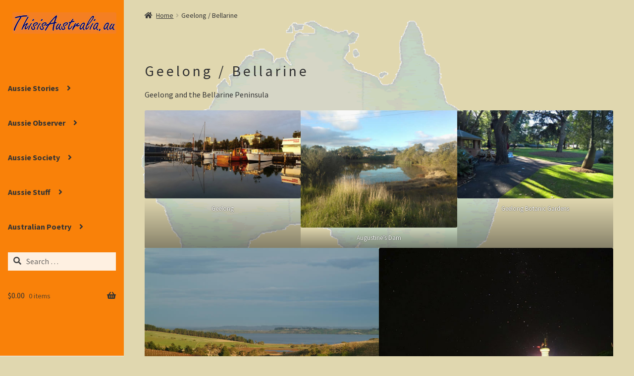

--- FILE ---
content_type: text/html; charset=UTF-8
request_url: https://thisisaustralia.au/geelong-bellarine/
body_size: 29100
content:
<!doctype html>
<html lang="en-AU">
<head>
<meta charset="UTF-8">
<meta name="viewport" content="width=device-width, initial-scale=1">
<link rel="profile" href="https://gmpg.org/xfn/11">
<link rel="pingback" href="https://thisisaustralia.au/xmlrpc.php">

<title>Geelong / Bellarine &#8211; This is Australia!</title>
<meta name='robots' content='max-image-preview:large' />

            <script data-no-defer="1" data-ezscrex="false" data-cfasync="false" data-pagespeed-no-defer data-cookieconsent="ignore">
                var ctPublicFunctions = {"_ajax_nonce":"38a6169d51","_rest_nonce":"0bf5523d15","_ajax_url":"\/wp-admin\/admin-ajax.php","_rest_url":"https:\/\/thisisaustralia.au\/wp-json\/","data__cookies_type":"none","data__ajax_type":"rest","data__bot_detector_enabled":"1","data__frontend_data_log_enabled":1,"cookiePrefix":"","wprocket_detected":false,"host_url":"thisisaustralia.au","text__ee_click_to_select":"Click to select the whole data","text__ee_original_email":"The complete one is","text__ee_got_it":"Got it","text__ee_blocked":"Blocked","text__ee_cannot_connect":"Cannot connect","text__ee_cannot_decode":"Can not decode email. Unknown reason","text__ee_email_decoder":"CleanTalk email decoder","text__ee_wait_for_decoding":"The magic is on the way!","text__ee_decoding_process":"Please wait a few seconds while we decode the contact data."}
            </script>
        
            <script data-no-defer="1" data-ezscrex="false" data-cfasync="false" data-pagespeed-no-defer data-cookieconsent="ignore">
                var ctPublic = {"_ajax_nonce":"38a6169d51","settings__forms__check_internal":"0","settings__forms__check_external":"0","settings__forms__force_protection":"0","settings__forms__search_test":"1","settings__forms__wc_add_to_cart":"1","settings__data__bot_detector_enabled":"1","settings__sfw__anti_crawler":"1","blog_home":"https:\/\/thisisaustralia.au\/","pixel__setting":"3","pixel__enabled":false,"pixel__url":null,"data__email_check_before_post":"1","data__email_check_exist_post":"1","data__cookies_type":"none","data__key_is_ok":true,"data__visible_fields_required":true,"wl_brandname":"Anti-Spam by CleanTalk","wl_brandname_short":"CleanTalk","ct_checkjs_key":153442228,"emailEncoderPassKey":"4cb222f1fd83ed62fb2d0ce705d6925d","bot_detector_forms_excluded":"W10=","advancedCacheExists":false,"varnishCacheExists":false,"wc_ajax_add_to_cart":true,"theRealPerson":{"phrases":{"trpHeading":"The Real Person Badge!","trpContent1":"The commenter acts as a real person and verified as not a bot.","trpContent2":" Anti-Spam by CleanTalk","trpContentLearnMore":"Learn more"},"trpContentLink":"https:\/\/cleantalk.org\/help\/the-real-person?utm_id=&amp;utm_term=&amp;utm_source=admin_side&amp;utm_medium=trp_badge&amp;utm_content=trp_badge_link_click&amp;utm_campaign=apbct_links","imgPersonUrl":"https:\/\/thisisaustralia.au\/wp-content\/plugins\/cleantalk-spam-protect\/css\/images\/real_user.svg","imgShieldUrl":"https:\/\/thisisaustralia.au\/wp-content\/plugins\/cleantalk-spam-protect\/css\/images\/shield.svg"}}
            </script>
        <script>window._wca = window._wca || [];</script>
<link rel='dns-prefetch' href='//fd.cleantalk.org' />
<link rel='dns-prefetch' href='//stats.wp.com' />
<link rel='dns-prefetch' href='//cdnjs.cloudflare.com' />
<link rel='dns-prefetch' href='//fonts.googleapis.com' />
<link rel='dns-prefetch' href='//use.fontawesome.com' />
<link rel="alternate" type="application/rss+xml" title="This is Australia! &raquo; Feed" href="https://thisisaustralia.au/feed/" />
<link rel="alternate" type="application/rss+xml" title="This is Australia! &raquo; Comments Feed" href="https://thisisaustralia.au/comments/feed/" />
<link rel="alternate" title="oEmbed (JSON)" type="application/json+oembed" href="https://thisisaustralia.au/wp-json/oembed/1.0/embed?url=https%3A%2F%2Fthisisaustralia.au%2Fgeelong-bellarine%2F" />
<link rel="alternate" title="oEmbed (XML)" type="text/xml+oembed" href="https://thisisaustralia.au/wp-json/oembed/1.0/embed?url=https%3A%2F%2Fthisisaustralia.au%2Fgeelong-bellarine%2F&#038;format=xml" />
<style id='wp-img-auto-sizes-contain-inline-css'>
img:is([sizes=auto i],[sizes^="auto," i]){contain-intrinsic-size:3000px 1500px}
/*# sourceURL=wp-img-auto-sizes-contain-inline-css */
</style>
<link rel='stylesheet' id='gtp-gutenberg-pro-frontend-style-css' href='https://thisisaustralia.au/wp-content/plugins/gutenbergpro-premium/build/style-index.css?ver=update' media='all' />
<link rel='stylesheet' id='woob-stest-css-css' href='https://thisisaustralia.au/wp-content/plugins/woobuilder-blocks-premium//assets/split-front.css?ver=6.9' media='all' />
<style id='wp-emoji-styles-inline-css'>

	img.wp-smiley, img.emoji {
		display: inline !important;
		border: none !important;
		box-shadow: none !important;
		height: 1em !important;
		width: 1em !important;
		margin: 0 0.07em !important;
		vertical-align: -0.1em !important;
		background: none !important;
		padding: 0 !important;
	}
/*# sourceURL=wp-emoji-styles-inline-css */
</style>
<link rel='stylesheet' id='wp-block-library-css' href='https://thisisaustralia.au/wp-content/plugins/gutenberg/build/styles/block-library/style.css?ver=22.3.0' media='all' />
<style id='wp-block-paragraph-inline-css'>
.is-small-text{font-size:.875em}.is-regular-text{font-size:1em}.is-large-text{font-size:2.25em}.is-larger-text{font-size:3em}.has-drop-cap:not(:focus):first-letter{float:left;font-size:8.4em;font-style:normal;font-weight:100;line-height:.68;margin:.05em .1em 0 0;text-transform:uppercase}body.rtl .has-drop-cap:not(:focus):first-letter{float:none;margin-left:.1em}p.has-drop-cap.has-background{overflow:hidden}:root :where(p.has-background){padding:1.25em 2.375em}:where(p.has-text-color:not(.has-link-color)) a{color:inherit}p.has-text-align-left[style*="writing-mode:vertical-lr"],p.has-text-align-right[style*="writing-mode:vertical-rl"]{rotate:180deg}
/*# sourceURL=https://thisisaustralia.au/wp-content/plugins/gutenberg/build/styles/block-library/paragraph/style.css */
</style>
<style id='wp-block-gallery-inline-css'>
.blocks-gallery-grid:not(.has-nested-images),.wp-block-gallery:not(.has-nested-images){display:flex;flex-wrap:wrap;list-style-type:none;margin:0;padding:0}.blocks-gallery-grid:not(.has-nested-images) .blocks-gallery-image,.blocks-gallery-grid:not(.has-nested-images) .blocks-gallery-item,.wp-block-gallery:not(.has-nested-images) .blocks-gallery-image,.wp-block-gallery:not(.has-nested-images) .blocks-gallery-item{display:flex;flex-direction:column;flex-grow:1;justify-content:center;margin:0 1em 1em 0;position:relative;width:calc(50% - 1em)}.blocks-gallery-grid:not(.has-nested-images) .blocks-gallery-image:nth-of-type(2n),.blocks-gallery-grid:not(.has-nested-images) .blocks-gallery-item:nth-of-type(2n),.wp-block-gallery:not(.has-nested-images) .blocks-gallery-image:nth-of-type(2n),.wp-block-gallery:not(.has-nested-images) .blocks-gallery-item:nth-of-type(2n){margin-right:0}.blocks-gallery-grid:not(.has-nested-images) .blocks-gallery-image figure,.blocks-gallery-grid:not(.has-nested-images) .blocks-gallery-item figure,.wp-block-gallery:not(.has-nested-images) .blocks-gallery-image figure,.wp-block-gallery:not(.has-nested-images) .blocks-gallery-item figure{align-items:flex-end;display:flex;height:100%;justify-content:flex-start;margin:0}.blocks-gallery-grid:not(.has-nested-images) .blocks-gallery-image img,.blocks-gallery-grid:not(.has-nested-images) .blocks-gallery-item img,.wp-block-gallery:not(.has-nested-images) .blocks-gallery-image img,.wp-block-gallery:not(.has-nested-images) .blocks-gallery-item img{display:block;height:auto;max-width:100%;width:auto}.blocks-gallery-grid:not(.has-nested-images) .blocks-gallery-image figcaption,.blocks-gallery-grid:not(.has-nested-images) .blocks-gallery-item figcaption,.wp-block-gallery:not(.has-nested-images) .blocks-gallery-image figcaption,.wp-block-gallery:not(.has-nested-images) .blocks-gallery-item figcaption{background:linear-gradient(0deg,#000000b3,#0000004d 70%,#0000);bottom:0;box-sizing:border-box;color:#fff;font-size:.8em;margin:0;max-height:100%;overflow:auto;padding:3em .77em .7em;position:absolute;text-align:center;width:100%;z-index:2}.blocks-gallery-grid:not(.has-nested-images) .blocks-gallery-image figcaption img,.blocks-gallery-grid:not(.has-nested-images) .blocks-gallery-item figcaption img,.wp-block-gallery:not(.has-nested-images) .blocks-gallery-image figcaption img,.wp-block-gallery:not(.has-nested-images) .blocks-gallery-item figcaption img{display:inline}.blocks-gallery-grid:not(.has-nested-images) figcaption,.wp-block-gallery:not(.has-nested-images) figcaption{flex-grow:1}.blocks-gallery-grid:not(.has-nested-images).is-cropped .blocks-gallery-image a,.blocks-gallery-grid:not(.has-nested-images).is-cropped .blocks-gallery-image img,.blocks-gallery-grid:not(.has-nested-images).is-cropped .blocks-gallery-item a,.blocks-gallery-grid:not(.has-nested-images).is-cropped .blocks-gallery-item img,.wp-block-gallery:not(.has-nested-images).is-cropped .blocks-gallery-image a,.wp-block-gallery:not(.has-nested-images).is-cropped .blocks-gallery-image img,.wp-block-gallery:not(.has-nested-images).is-cropped .blocks-gallery-item a,.wp-block-gallery:not(.has-nested-images).is-cropped .blocks-gallery-item img{flex:1;height:100%;object-fit:cover;width:100%}.blocks-gallery-grid:not(.has-nested-images).columns-1 .blocks-gallery-image,.blocks-gallery-grid:not(.has-nested-images).columns-1 .blocks-gallery-item,.wp-block-gallery:not(.has-nested-images).columns-1 .blocks-gallery-image,.wp-block-gallery:not(.has-nested-images).columns-1 .blocks-gallery-item{margin-right:0;width:100%}@media (min-width:600px){.blocks-gallery-grid:not(.has-nested-images).columns-3 .blocks-gallery-image,.blocks-gallery-grid:not(.has-nested-images).columns-3 .blocks-gallery-item,.wp-block-gallery:not(.has-nested-images).columns-3 .blocks-gallery-image,.wp-block-gallery:not(.has-nested-images).columns-3 .blocks-gallery-item{margin-right:1em;width:calc(33.33333% - .66667em)}.blocks-gallery-grid:not(.has-nested-images).columns-4 .blocks-gallery-image,.blocks-gallery-grid:not(.has-nested-images).columns-4 .blocks-gallery-item,.wp-block-gallery:not(.has-nested-images).columns-4 .blocks-gallery-image,.wp-block-gallery:not(.has-nested-images).columns-4 .blocks-gallery-item{margin-right:1em;width:calc(25% - .75em)}.blocks-gallery-grid:not(.has-nested-images).columns-5 .blocks-gallery-image,.blocks-gallery-grid:not(.has-nested-images).columns-5 .blocks-gallery-item,.wp-block-gallery:not(.has-nested-images).columns-5 .blocks-gallery-image,.wp-block-gallery:not(.has-nested-images).columns-5 .blocks-gallery-item{margin-right:1em;width:calc(20% - .8em)}.blocks-gallery-grid:not(.has-nested-images).columns-6 .blocks-gallery-image,.blocks-gallery-grid:not(.has-nested-images).columns-6 .blocks-gallery-item,.wp-block-gallery:not(.has-nested-images).columns-6 .blocks-gallery-image,.wp-block-gallery:not(.has-nested-images).columns-6 .blocks-gallery-item{margin-right:1em;width:calc(16.66667% - .83333em)}.blocks-gallery-grid:not(.has-nested-images).columns-7 .blocks-gallery-image,.blocks-gallery-grid:not(.has-nested-images).columns-7 .blocks-gallery-item,.wp-block-gallery:not(.has-nested-images).columns-7 .blocks-gallery-image,.wp-block-gallery:not(.has-nested-images).columns-7 .blocks-gallery-item{margin-right:1em;width:calc(14.28571% - .85714em)}.blocks-gallery-grid:not(.has-nested-images).columns-8 .blocks-gallery-image,.blocks-gallery-grid:not(.has-nested-images).columns-8 .blocks-gallery-item,.wp-block-gallery:not(.has-nested-images).columns-8 .blocks-gallery-image,.wp-block-gallery:not(.has-nested-images).columns-8 .blocks-gallery-item{margin-right:1em;width:calc(12.5% - .875em)}.blocks-gallery-grid:not(.has-nested-images).columns-1 .blocks-gallery-image:nth-of-type(1n),.blocks-gallery-grid:not(.has-nested-images).columns-1 .blocks-gallery-item:nth-of-type(1n),.blocks-gallery-grid:not(.has-nested-images).columns-2 .blocks-gallery-image:nth-of-type(2n),.blocks-gallery-grid:not(.has-nested-images).columns-2 .blocks-gallery-item:nth-of-type(2n),.blocks-gallery-grid:not(.has-nested-images).columns-3 .blocks-gallery-image:nth-of-type(3n),.blocks-gallery-grid:not(.has-nested-images).columns-3 .blocks-gallery-item:nth-of-type(3n),.blocks-gallery-grid:not(.has-nested-images).columns-4 .blocks-gallery-image:nth-of-type(4n),.blocks-gallery-grid:not(.has-nested-images).columns-4 .blocks-gallery-item:nth-of-type(4n),.blocks-gallery-grid:not(.has-nested-images).columns-5 .blocks-gallery-image:nth-of-type(5n),.blocks-gallery-grid:not(.has-nested-images).columns-5 .blocks-gallery-item:nth-of-type(5n),.blocks-gallery-grid:not(.has-nested-images).columns-6 .blocks-gallery-image:nth-of-type(6n),.blocks-gallery-grid:not(.has-nested-images).columns-6 .blocks-gallery-item:nth-of-type(6n),.blocks-gallery-grid:not(.has-nested-images).columns-7 .blocks-gallery-image:nth-of-type(7n),.blocks-gallery-grid:not(.has-nested-images).columns-7 .blocks-gallery-item:nth-of-type(7n),.blocks-gallery-grid:not(.has-nested-images).columns-8 .blocks-gallery-image:nth-of-type(8n),.blocks-gallery-grid:not(.has-nested-images).columns-8 .blocks-gallery-item:nth-of-type(8n),.wp-block-gallery:not(.has-nested-images).columns-1 .blocks-gallery-image:nth-of-type(1n),.wp-block-gallery:not(.has-nested-images).columns-1 .blocks-gallery-item:nth-of-type(1n),.wp-block-gallery:not(.has-nested-images).columns-2 .blocks-gallery-image:nth-of-type(2n),.wp-block-gallery:not(.has-nested-images).columns-2 .blocks-gallery-item:nth-of-type(2n),.wp-block-gallery:not(.has-nested-images).columns-3 .blocks-gallery-image:nth-of-type(3n),.wp-block-gallery:not(.has-nested-images).columns-3 .blocks-gallery-item:nth-of-type(3n),.wp-block-gallery:not(.has-nested-images).columns-4 .blocks-gallery-image:nth-of-type(4n),.wp-block-gallery:not(.has-nested-images).columns-4 .blocks-gallery-item:nth-of-type(4n),.wp-block-gallery:not(.has-nested-images).columns-5 .blocks-gallery-image:nth-of-type(5n),.wp-block-gallery:not(.has-nested-images).columns-5 .blocks-gallery-item:nth-of-type(5n),.wp-block-gallery:not(.has-nested-images).columns-6 .blocks-gallery-image:nth-of-type(6n),.wp-block-gallery:not(.has-nested-images).columns-6 .blocks-gallery-item:nth-of-type(6n),.wp-block-gallery:not(.has-nested-images).columns-7 .blocks-gallery-image:nth-of-type(7n),.wp-block-gallery:not(.has-nested-images).columns-7 .blocks-gallery-item:nth-of-type(7n),.wp-block-gallery:not(.has-nested-images).columns-8 .blocks-gallery-image:nth-of-type(8n),.wp-block-gallery:not(.has-nested-images).columns-8 .blocks-gallery-item:nth-of-type(8n){margin-right:0}}.blocks-gallery-grid:not(.has-nested-images) .blocks-gallery-image:last-child,.blocks-gallery-grid:not(.has-nested-images) .blocks-gallery-item:last-child,.wp-block-gallery:not(.has-nested-images) .blocks-gallery-image:last-child,.wp-block-gallery:not(.has-nested-images) .blocks-gallery-item:last-child{margin-right:0}.blocks-gallery-grid:not(.has-nested-images).alignleft,.blocks-gallery-grid:not(.has-nested-images).alignright,.wp-block-gallery:not(.has-nested-images).alignleft,.wp-block-gallery:not(.has-nested-images).alignright{max-width:420px;width:100%}.blocks-gallery-grid:not(.has-nested-images).aligncenter .blocks-gallery-item figure,.wp-block-gallery:not(.has-nested-images).aligncenter .blocks-gallery-item figure{justify-content:center}.wp-block-gallery:not(.is-cropped) .blocks-gallery-item{align-self:flex-start}figure.wp-block-gallery.has-nested-images{align-items:normal}.wp-block-gallery.has-nested-images figure.wp-block-image:not(#individual-image){margin:0;width:calc(50% - var(--wp--style--unstable-gallery-gap, 16px)/2)}.wp-block-gallery.has-nested-images figure.wp-block-image{box-sizing:border-box;display:flex;flex-direction:column;flex-grow:1;justify-content:center;max-width:100%;position:relative}.wp-block-gallery.has-nested-images figure.wp-block-image>a,.wp-block-gallery.has-nested-images figure.wp-block-image>div{flex-direction:column;flex-grow:1;margin:0}.wp-block-gallery.has-nested-images figure.wp-block-image img{display:block;height:auto;max-width:100%!important;width:auto}.wp-block-gallery.has-nested-images figure.wp-block-image figcaption,.wp-block-gallery.has-nested-images figure.wp-block-image:has(figcaption):before{bottom:0;left:0;max-height:100%;position:absolute;right:0}.wp-block-gallery.has-nested-images figure.wp-block-image:has(figcaption):before{backdrop-filter:blur(3px);content:"";height:100%;-webkit-mask-image:linear-gradient(0deg,#000 20%,#0000);mask-image:linear-gradient(0deg,#000 20%,#0000);max-height:40%;pointer-events:none}.wp-block-gallery.has-nested-images figure.wp-block-image figcaption{box-sizing:border-box;color:#fff;font-size:13px;margin:0;overflow:auto;padding:1em;text-align:center;text-shadow:0 0 1.5px #000}.wp-block-gallery.has-nested-images figure.wp-block-image figcaption::-webkit-scrollbar{height:12px;width:12px}.wp-block-gallery.has-nested-images figure.wp-block-image figcaption::-webkit-scrollbar-track{background-color:initial}.wp-block-gallery.has-nested-images figure.wp-block-image figcaption::-webkit-scrollbar-thumb{background-clip:padding-box;background-color:initial;border:3px solid #0000;border-radius:8px}.wp-block-gallery.has-nested-images figure.wp-block-image figcaption:focus-within::-webkit-scrollbar-thumb,.wp-block-gallery.has-nested-images figure.wp-block-image figcaption:focus::-webkit-scrollbar-thumb,.wp-block-gallery.has-nested-images figure.wp-block-image figcaption:hover::-webkit-scrollbar-thumb{background-color:#fffc}.wp-block-gallery.has-nested-images figure.wp-block-image figcaption{scrollbar-color:#0000 #0000;scrollbar-gutter:stable both-edges;scrollbar-width:thin}.wp-block-gallery.has-nested-images figure.wp-block-image figcaption:focus,.wp-block-gallery.has-nested-images figure.wp-block-image figcaption:focus-within,.wp-block-gallery.has-nested-images figure.wp-block-image figcaption:hover{scrollbar-color:#fffc #0000}.wp-block-gallery.has-nested-images figure.wp-block-image figcaption{will-change:transform}@media (hover:none){.wp-block-gallery.has-nested-images figure.wp-block-image figcaption{scrollbar-color:#fffc #0000}}.wp-block-gallery.has-nested-images figure.wp-block-image figcaption{background:linear-gradient(0deg,#0006,#0000)}.wp-block-gallery.has-nested-images figure.wp-block-image figcaption img{display:inline}.wp-block-gallery.has-nested-images figure.wp-block-image figcaption a{color:inherit}.wp-block-gallery.has-nested-images figure.wp-block-image.has-custom-border img{box-sizing:border-box}.wp-block-gallery.has-nested-images figure.wp-block-image.has-custom-border>a,.wp-block-gallery.has-nested-images figure.wp-block-image.has-custom-border>div,.wp-block-gallery.has-nested-images figure.wp-block-image.is-style-rounded>a,.wp-block-gallery.has-nested-images figure.wp-block-image.is-style-rounded>div{flex:1 1 auto}.wp-block-gallery.has-nested-images figure.wp-block-image.has-custom-border figcaption,.wp-block-gallery.has-nested-images figure.wp-block-image.is-style-rounded figcaption{background:none;color:inherit;flex:initial;margin:0;padding:10px 10px 9px;position:relative;text-shadow:none}.wp-block-gallery.has-nested-images figure.wp-block-image.has-custom-border:before,.wp-block-gallery.has-nested-images figure.wp-block-image.is-style-rounded:before{content:none}.wp-block-gallery.has-nested-images figcaption{flex-basis:100%;flex-grow:1;text-align:center}.wp-block-gallery.has-nested-images:not(.is-cropped) figure.wp-block-image:not(#individual-image){margin-bottom:auto;margin-top:0}.wp-block-gallery.has-nested-images.is-cropped figure.wp-block-image:not(#individual-image){align-self:inherit}.wp-block-gallery.has-nested-images.is-cropped figure.wp-block-image:not(#individual-image)>a,.wp-block-gallery.has-nested-images.is-cropped figure.wp-block-image:not(#individual-image)>div:not(.components-drop-zone){display:flex}.wp-block-gallery.has-nested-images.is-cropped figure.wp-block-image:not(#individual-image) a,.wp-block-gallery.has-nested-images.is-cropped figure.wp-block-image:not(#individual-image) img{flex:1 0 0%;height:100%;object-fit:cover;width:100%}.wp-block-gallery.has-nested-images.columns-1 figure.wp-block-image:not(#individual-image){width:100%}@media (min-width:600px){.wp-block-gallery.has-nested-images.columns-3 figure.wp-block-image:not(#individual-image){width:calc(33.33333% - var(--wp--style--unstable-gallery-gap, 16px)*.66667)}.wp-block-gallery.has-nested-images.columns-4 figure.wp-block-image:not(#individual-image){width:calc(25% - var(--wp--style--unstable-gallery-gap, 16px)*.75)}.wp-block-gallery.has-nested-images.columns-5 figure.wp-block-image:not(#individual-image){width:calc(20% - var(--wp--style--unstable-gallery-gap, 16px)*.8)}.wp-block-gallery.has-nested-images.columns-6 figure.wp-block-image:not(#individual-image){width:calc(16.66667% - var(--wp--style--unstable-gallery-gap, 16px)*.83333)}.wp-block-gallery.has-nested-images.columns-7 figure.wp-block-image:not(#individual-image){width:calc(14.28571% - var(--wp--style--unstable-gallery-gap, 16px)*.85714)}.wp-block-gallery.has-nested-images.columns-8 figure.wp-block-image:not(#individual-image){width:calc(12.5% - var(--wp--style--unstable-gallery-gap, 16px)*.875)}.wp-block-gallery.has-nested-images.columns-default figure.wp-block-image:not(#individual-image){width:calc(33.33% - var(--wp--style--unstable-gallery-gap, 16px)*.66667)}.wp-block-gallery.has-nested-images.columns-default figure.wp-block-image:not(#individual-image):first-child:nth-last-child(2),.wp-block-gallery.has-nested-images.columns-default figure.wp-block-image:not(#individual-image):first-child:nth-last-child(2)~figure.wp-block-image:not(#individual-image){width:calc(50% - var(--wp--style--unstable-gallery-gap, 16px)*.5)}.wp-block-gallery.has-nested-images.columns-default figure.wp-block-image:not(#individual-image):first-child:last-child{width:100%}}.wp-block-gallery.has-nested-images.alignleft,.wp-block-gallery.has-nested-images.alignright{max-width:420px;width:100%}.wp-block-gallery.has-nested-images.aligncenter{justify-content:center}
/*# sourceURL=https://thisisaustralia.au/wp-content/plugins/gutenberg/build/styles/block-library/gallery/style.css */
</style>
<style id='wp-block-gallery-theme-inline-css'>
.blocks-gallery-caption{color:#555;font-size:13px;text-align:center}.is-dark-theme .blocks-gallery-caption{color:#ffffffa6}
/*# sourceURL=https://thisisaustralia.au/wp-content/plugins/gutenberg/build/styles/block-library/gallery/theme.css */
</style>
<style id='wp-block-heading-inline-css'>
h1:where(.wp-block-heading).has-background,h2:where(.wp-block-heading).has-background,h3:where(.wp-block-heading).has-background,h4:where(.wp-block-heading).has-background,h5:where(.wp-block-heading).has-background,h6:where(.wp-block-heading).has-background{padding:1.25em 2.375em}h1.has-text-align-left[style*=writing-mode]:where([style*=vertical-lr]),h1.has-text-align-right[style*=writing-mode]:where([style*=vertical-rl]),h2.has-text-align-left[style*=writing-mode]:where([style*=vertical-lr]),h2.has-text-align-right[style*=writing-mode]:where([style*=vertical-rl]),h3.has-text-align-left[style*=writing-mode]:where([style*=vertical-lr]),h3.has-text-align-right[style*=writing-mode]:where([style*=vertical-rl]),h4.has-text-align-left[style*=writing-mode]:where([style*=vertical-lr]),h4.has-text-align-right[style*=writing-mode]:where([style*=vertical-rl]),h5.has-text-align-left[style*=writing-mode]:where([style*=vertical-lr]),h5.has-text-align-right[style*=writing-mode]:where([style*=vertical-rl]),h6.has-text-align-left[style*=writing-mode]:where([style*=vertical-lr]),h6.has-text-align-right[style*=writing-mode]:where([style*=vertical-rl]){rotate:180deg}
/*# sourceURL=https://thisisaustralia.au/wp-content/plugins/gutenberg/build/styles/block-library/heading/style.css */
</style>
<style id='wp-block-image-inline-css'>
.wp-block-image>a,.wp-block-image>figure>a{display:inline-block}.wp-block-image img{box-sizing:border-box;height:auto;max-width:100%;vertical-align:bottom}@media not (prefers-reduced-motion){.wp-block-image img.hide{visibility:hidden}.wp-block-image img.show{animation:show-content-image .4s}}.wp-block-image[style*=border-radius] img,.wp-block-image[style*=border-radius]>a{border-radius:inherit}.wp-block-image.has-custom-border img{box-sizing:border-box}.wp-block-image.aligncenter{text-align:center}.wp-block-image.alignfull>a,.wp-block-image.alignwide>a{width:100%}.wp-block-image.alignfull img,.wp-block-image.alignwide img{height:auto;width:100%}.wp-block-image .aligncenter,.wp-block-image .alignleft,.wp-block-image .alignright,.wp-block-image.aligncenter,.wp-block-image.alignleft,.wp-block-image.alignright{display:table}.wp-block-image .aligncenter>figcaption,.wp-block-image .alignleft>figcaption,.wp-block-image .alignright>figcaption,.wp-block-image.aligncenter>figcaption,.wp-block-image.alignleft>figcaption,.wp-block-image.alignright>figcaption{caption-side:bottom;display:table-caption}.wp-block-image .alignleft{float:left;margin:.5em 1em .5em 0}.wp-block-image .alignright{float:right;margin:.5em 0 .5em 1em}.wp-block-image .aligncenter{margin-left:auto;margin-right:auto}.wp-block-image :where(figcaption){margin-bottom:1em;margin-top:.5em}.wp-block-image.is-style-circle-mask img{border-radius:9999px}@supports ((-webkit-mask-image:none) or (mask-image:none)) or (-webkit-mask-image:none){.wp-block-image.is-style-circle-mask img{border-radius:0;-webkit-mask-image:url('data:image/svg+xml;utf8,<svg viewBox="0 0 100 100" xmlns="http://www.w3.org/2000/svg"><circle cx="50" cy="50" r="50"/></svg>');mask-image:url('data:image/svg+xml;utf8,<svg viewBox="0 0 100 100" xmlns="http://www.w3.org/2000/svg"><circle cx="50" cy="50" r="50"/></svg>');mask-mode:alpha;-webkit-mask-position:center;mask-position:center;-webkit-mask-repeat:no-repeat;mask-repeat:no-repeat;-webkit-mask-size:contain;mask-size:contain}}:root :where(.wp-block-image.is-style-rounded img,.wp-block-image .is-style-rounded img){border-radius:9999px}.wp-block-image figure{margin:0}.wp-lightbox-container{display:flex;flex-direction:column;position:relative}.wp-lightbox-container img{cursor:zoom-in}.wp-lightbox-container img:hover+button{opacity:1}.wp-lightbox-container button{align-items:center;backdrop-filter:blur(16px) saturate(180%);background-color:#5a5a5a40;border:none;border-radius:4px;cursor:zoom-in;display:flex;height:20px;justify-content:center;opacity:0;padding:0;position:absolute;right:16px;text-align:center;top:16px;width:20px;z-index:100}@media not (prefers-reduced-motion){.wp-lightbox-container button{transition:opacity .2s ease}}.wp-lightbox-container button:focus-visible{outline:3px auto #5a5a5a40;outline:3px auto -webkit-focus-ring-color;outline-offset:3px}.wp-lightbox-container button:hover{cursor:pointer;opacity:1}.wp-lightbox-container button:focus{opacity:1}.wp-lightbox-container button:focus,.wp-lightbox-container button:hover,.wp-lightbox-container button:not(:hover):not(:active):not(.has-background){background-color:#5a5a5a40;border:none}.wp-lightbox-overlay{box-sizing:border-box;cursor:zoom-out;height:100vh;left:0;overflow:hidden;position:fixed;top:0;visibility:hidden;width:100%;z-index:100000}.wp-lightbox-overlay .close-button{align-items:center;cursor:pointer;display:flex;justify-content:center;min-height:40px;min-width:40px;padding:0;position:absolute;right:calc(env(safe-area-inset-right) + 16px);top:calc(env(safe-area-inset-top) + 16px);z-index:5000000}.wp-lightbox-overlay .close-button:focus,.wp-lightbox-overlay .close-button:hover,.wp-lightbox-overlay .close-button:not(:hover):not(:active):not(.has-background){background:none;border:none}.wp-lightbox-overlay .lightbox-image-container{height:var(--wp--lightbox-container-height);left:50%;overflow:hidden;position:absolute;top:50%;transform:translate(-50%,-50%);transform-origin:top left;width:var(--wp--lightbox-container-width);z-index:9999999999}.wp-lightbox-overlay .wp-block-image{align-items:center;box-sizing:border-box;display:flex;height:100%;justify-content:center;margin:0;position:relative;transform-origin:0 0;width:100%;z-index:3000000}.wp-lightbox-overlay .wp-block-image img{height:var(--wp--lightbox-image-height);min-height:var(--wp--lightbox-image-height);min-width:var(--wp--lightbox-image-width);width:var(--wp--lightbox-image-width)}.wp-lightbox-overlay .wp-block-image figcaption{display:none}.wp-lightbox-overlay button{background:none;border:none}.wp-lightbox-overlay .scrim{background-color:#fff;height:100%;opacity:.9;position:absolute;width:100%;z-index:2000000}.wp-lightbox-overlay.active{visibility:visible}@media not (prefers-reduced-motion){.wp-lightbox-overlay.active{animation:turn-on-visibility .25s both}.wp-lightbox-overlay.active img{animation:turn-on-visibility .35s both}.wp-lightbox-overlay.show-closing-animation:not(.active){animation:turn-off-visibility .35s both}.wp-lightbox-overlay.show-closing-animation:not(.active) img{animation:turn-off-visibility .25s both}.wp-lightbox-overlay.zoom.active{animation:none;opacity:1;visibility:visible}.wp-lightbox-overlay.zoom.active .lightbox-image-container{animation:lightbox-zoom-in .4s}.wp-lightbox-overlay.zoom.active .lightbox-image-container img{animation:none}.wp-lightbox-overlay.zoom.active .scrim{animation:turn-on-visibility .4s forwards}.wp-lightbox-overlay.zoom.show-closing-animation:not(.active){animation:none}.wp-lightbox-overlay.zoom.show-closing-animation:not(.active) .lightbox-image-container{animation:lightbox-zoom-out .4s}.wp-lightbox-overlay.zoom.show-closing-animation:not(.active) .lightbox-image-container img{animation:none}.wp-lightbox-overlay.zoom.show-closing-animation:not(.active) .scrim{animation:turn-off-visibility .4s forwards}}@keyframes show-content-image{0%{visibility:hidden}99%{visibility:hidden}to{visibility:visible}}@keyframes turn-on-visibility{0%{opacity:0}to{opacity:1}}@keyframes turn-off-visibility{0%{opacity:1;visibility:visible}99%{opacity:0;visibility:visible}to{opacity:0;visibility:hidden}}@keyframes lightbox-zoom-in{0%{transform:translate(calc((-100vw + var(--wp--lightbox-scrollbar-width))/2 + var(--wp--lightbox-initial-left-position)),calc(-50vh + var(--wp--lightbox-initial-top-position))) scale(var(--wp--lightbox-scale))}to{transform:translate(-50%,-50%) scale(1)}}@keyframes lightbox-zoom-out{0%{transform:translate(-50%,-50%) scale(1);visibility:visible}99%{visibility:visible}to{transform:translate(calc((-100vw + var(--wp--lightbox-scrollbar-width))/2 + var(--wp--lightbox-initial-left-position)),calc(-50vh + var(--wp--lightbox-initial-top-position))) scale(var(--wp--lightbox-scale));visibility:hidden}}
/*# sourceURL=https://thisisaustralia.au/wp-content/plugins/gutenberg/build/styles/block-library/image/style.css */
</style>
<style id='wp-block-image-theme-inline-css'>
:root :where(.wp-block-image figcaption){color:#555;font-size:13px;text-align:center}.is-dark-theme :root :where(.wp-block-image figcaption){color:#ffffffa6}.wp-block-image{margin:0 0 1em}
/*# sourceURL=https://thisisaustralia.au/wp-content/plugins/gutenberg/build/styles/block-library/image/theme.css */
</style>
<style id='global-styles-inline-css'>
:root{--wp--preset--aspect-ratio--square: 1;--wp--preset--aspect-ratio--4-3: 4/3;--wp--preset--aspect-ratio--3-4: 3/4;--wp--preset--aspect-ratio--3-2: 3/2;--wp--preset--aspect-ratio--2-3: 2/3;--wp--preset--aspect-ratio--16-9: 16/9;--wp--preset--aspect-ratio--9-16: 9/16;--wp--preset--color--black: #000000;--wp--preset--color--cyan-bluish-gray: #abb8c3;--wp--preset--color--white: #ffffff;--wp--preset--color--pale-pink: #f78da7;--wp--preset--color--vivid-red: #cf2e2e;--wp--preset--color--luminous-vivid-orange: #ff6900;--wp--preset--color--luminous-vivid-amber: #fcb900;--wp--preset--color--light-green-cyan: #7bdcb5;--wp--preset--color--vivid-green-cyan: #00d084;--wp--preset--color--pale-cyan-blue: #8ed1fc;--wp--preset--color--vivid-cyan-blue: #0693e3;--wp--preset--color--vivid-purple: #9b51e0;--wp--preset--gradient--vivid-cyan-blue-to-vivid-purple: linear-gradient(135deg,rgb(6,147,227) 0%,rgb(155,81,224) 100%);--wp--preset--gradient--light-green-cyan-to-vivid-green-cyan: linear-gradient(135deg,rgb(122,220,180) 0%,rgb(0,208,130) 100%);--wp--preset--gradient--luminous-vivid-amber-to-luminous-vivid-orange: linear-gradient(135deg,rgb(252,185,0) 0%,rgb(255,105,0) 100%);--wp--preset--gradient--luminous-vivid-orange-to-vivid-red: linear-gradient(135deg,rgb(255,105,0) 0%,rgb(207,46,46) 100%);--wp--preset--gradient--very-light-gray-to-cyan-bluish-gray: linear-gradient(135deg,rgb(238,238,238) 0%,rgb(169,184,195) 100%);--wp--preset--gradient--cool-to-warm-spectrum: linear-gradient(135deg,rgb(74,234,220) 0%,rgb(151,120,209) 20%,rgb(207,42,186) 40%,rgb(238,44,130) 60%,rgb(251,105,98) 80%,rgb(254,248,76) 100%);--wp--preset--gradient--blush-light-purple: linear-gradient(135deg,rgb(255,206,236) 0%,rgb(152,150,240) 100%);--wp--preset--gradient--blush-bordeaux: linear-gradient(135deg,rgb(254,205,165) 0%,rgb(254,45,45) 50%,rgb(107,0,62) 100%);--wp--preset--gradient--luminous-dusk: linear-gradient(135deg,rgb(255,203,112) 0%,rgb(199,81,192) 50%,rgb(65,88,208) 100%);--wp--preset--gradient--pale-ocean: linear-gradient(135deg,rgb(255,245,203) 0%,rgb(182,227,212) 50%,rgb(51,167,181) 100%);--wp--preset--gradient--electric-grass: linear-gradient(135deg,rgb(202,248,128) 0%,rgb(113,206,126) 100%);--wp--preset--gradient--midnight: linear-gradient(135deg,rgb(2,3,129) 0%,rgb(40,116,252) 100%);--wp--preset--font-size--small: 14px;--wp--preset--font-size--medium: 23px;--wp--preset--font-size--large: 26px;--wp--preset--font-size--x-large: 42px;--wp--preset--font-size--normal: 16px;--wp--preset--font-size--huge: 37px;--wp--preset--spacing--20: 0.44rem;--wp--preset--spacing--30: 0.67rem;--wp--preset--spacing--40: 1rem;--wp--preset--spacing--50: 1.5rem;--wp--preset--spacing--60: 2.25rem;--wp--preset--spacing--70: 3.38rem;--wp--preset--spacing--80: 5.06rem;--wp--preset--shadow--natural: 6px 6px 9px rgba(0, 0, 0, 0.2);--wp--preset--shadow--deep: 12px 12px 50px rgba(0, 0, 0, 0.4);--wp--preset--shadow--sharp: 6px 6px 0px rgba(0, 0, 0, 0.2);--wp--preset--shadow--outlined: 6px 6px 0px -3px rgb(255, 255, 255), 6px 6px rgb(0, 0, 0);--wp--preset--shadow--crisp: 6px 6px 0px rgb(0, 0, 0);}:root :where(.is-layout-flow) > :first-child{margin-block-start: 0;}:root :where(.is-layout-flow) > :last-child{margin-block-end: 0;}:root :where(.is-layout-flow) > *{margin-block-start: 24px;margin-block-end: 0;}:root :where(.is-layout-constrained) > :first-child{margin-block-start: 0;}:root :where(.is-layout-constrained) > :last-child{margin-block-end: 0;}:root :where(.is-layout-constrained) > *{margin-block-start: 24px;margin-block-end: 0;}:root :where(.is-layout-flex){gap: 24px;}:root :where(.is-layout-grid){gap: 24px;}body .is-layout-flex{display: flex;}.is-layout-flex{flex-wrap: wrap;align-items: center;}.is-layout-flex > :is(*, div){margin: 0;}body .is-layout-grid{display: grid;}.is-layout-grid > :is(*, div){margin: 0;}.has-black-color{color: var(--wp--preset--color--black) !important;}.has-cyan-bluish-gray-color{color: var(--wp--preset--color--cyan-bluish-gray) !important;}.has-white-color{color: var(--wp--preset--color--white) !important;}.has-pale-pink-color{color: var(--wp--preset--color--pale-pink) !important;}.has-vivid-red-color{color: var(--wp--preset--color--vivid-red) !important;}.has-luminous-vivid-orange-color{color: var(--wp--preset--color--luminous-vivid-orange) !important;}.has-luminous-vivid-amber-color{color: var(--wp--preset--color--luminous-vivid-amber) !important;}.has-light-green-cyan-color{color: var(--wp--preset--color--light-green-cyan) !important;}.has-vivid-green-cyan-color{color: var(--wp--preset--color--vivid-green-cyan) !important;}.has-pale-cyan-blue-color{color: var(--wp--preset--color--pale-cyan-blue) !important;}.has-vivid-cyan-blue-color{color: var(--wp--preset--color--vivid-cyan-blue) !important;}.has-vivid-purple-color{color: var(--wp--preset--color--vivid-purple) !important;}.has-black-background-color{background-color: var(--wp--preset--color--black) !important;}.has-cyan-bluish-gray-background-color{background-color: var(--wp--preset--color--cyan-bluish-gray) !important;}.has-white-background-color{background-color: var(--wp--preset--color--white) !important;}.has-pale-pink-background-color{background-color: var(--wp--preset--color--pale-pink) !important;}.has-vivid-red-background-color{background-color: var(--wp--preset--color--vivid-red) !important;}.has-luminous-vivid-orange-background-color{background-color: var(--wp--preset--color--luminous-vivid-orange) !important;}.has-luminous-vivid-amber-background-color{background-color: var(--wp--preset--color--luminous-vivid-amber) !important;}.has-light-green-cyan-background-color{background-color: var(--wp--preset--color--light-green-cyan) !important;}.has-vivid-green-cyan-background-color{background-color: var(--wp--preset--color--vivid-green-cyan) !important;}.has-pale-cyan-blue-background-color{background-color: var(--wp--preset--color--pale-cyan-blue) !important;}.has-vivid-cyan-blue-background-color{background-color: var(--wp--preset--color--vivid-cyan-blue) !important;}.has-vivid-purple-background-color{background-color: var(--wp--preset--color--vivid-purple) !important;}.has-black-border-color{border-color: var(--wp--preset--color--black) !important;}.has-cyan-bluish-gray-border-color{border-color: var(--wp--preset--color--cyan-bluish-gray) !important;}.has-white-border-color{border-color: var(--wp--preset--color--white) !important;}.has-pale-pink-border-color{border-color: var(--wp--preset--color--pale-pink) !important;}.has-vivid-red-border-color{border-color: var(--wp--preset--color--vivid-red) !important;}.has-luminous-vivid-orange-border-color{border-color: var(--wp--preset--color--luminous-vivid-orange) !important;}.has-luminous-vivid-amber-border-color{border-color: var(--wp--preset--color--luminous-vivid-amber) !important;}.has-light-green-cyan-border-color{border-color: var(--wp--preset--color--light-green-cyan) !important;}.has-vivid-green-cyan-border-color{border-color: var(--wp--preset--color--vivid-green-cyan) !important;}.has-pale-cyan-blue-border-color{border-color: var(--wp--preset--color--pale-cyan-blue) !important;}.has-vivid-cyan-blue-border-color{border-color: var(--wp--preset--color--vivid-cyan-blue) !important;}.has-vivid-purple-border-color{border-color: var(--wp--preset--color--vivid-purple) !important;}.has-vivid-cyan-blue-to-vivid-purple-gradient-background{background: var(--wp--preset--gradient--vivid-cyan-blue-to-vivid-purple) !important;}.has-light-green-cyan-to-vivid-green-cyan-gradient-background{background: var(--wp--preset--gradient--light-green-cyan-to-vivid-green-cyan) !important;}.has-luminous-vivid-amber-to-luminous-vivid-orange-gradient-background{background: var(--wp--preset--gradient--luminous-vivid-amber-to-luminous-vivid-orange) !important;}.has-luminous-vivid-orange-to-vivid-red-gradient-background{background: var(--wp--preset--gradient--luminous-vivid-orange-to-vivid-red) !important;}.has-very-light-gray-to-cyan-bluish-gray-gradient-background{background: var(--wp--preset--gradient--very-light-gray-to-cyan-bluish-gray) !important;}.has-cool-to-warm-spectrum-gradient-background{background: var(--wp--preset--gradient--cool-to-warm-spectrum) !important;}.has-blush-light-purple-gradient-background{background: var(--wp--preset--gradient--blush-light-purple) !important;}.has-blush-bordeaux-gradient-background{background: var(--wp--preset--gradient--blush-bordeaux) !important;}.has-luminous-dusk-gradient-background{background: var(--wp--preset--gradient--luminous-dusk) !important;}.has-pale-ocean-gradient-background{background: var(--wp--preset--gradient--pale-ocean) !important;}.has-electric-grass-gradient-background{background: var(--wp--preset--gradient--electric-grass) !important;}.has-midnight-gradient-background{background: var(--wp--preset--gradient--midnight) !important;}.has-small-font-size{font-size: var(--wp--preset--font-size--small) !important;}.has-medium-font-size{font-size: var(--wp--preset--font-size--medium) !important;}.has-large-font-size{font-size: var(--wp--preset--font-size--large) !important;}.has-x-large-font-size{font-size: var(--wp--preset--font-size--x-large) !important;}
/*# sourceURL=global-styles-inline-css */
</style>
<style id='core-block-supports-inline-css'>
.wp-block-gallery.wp-block-gallery-1{--wp--style--unstable-gallery-gap:var( --wp--style--gallery-gap-default, var( --gallery-block--gutter-size, var( --wp--style--block-gap, 0.5em ) ) );gap:var( --wp--style--gallery-gap-default, var( --gallery-block--gutter-size, var( --wp--style--block-gap, 0.5em ) ) );}
/*# sourceURL=core-block-supports-inline-css */
</style>

<style id='classic-theme-styles-inline-css'>
.wp-block-button__link{background-color:#32373c;border-radius:9999px;box-shadow:none;color:#fff;font-size:1.125em;padding:calc(.667em + 2px) calc(1.333em + 2px);text-decoration:none}.wp-block-file__button{background:#32373c;color:#fff}.wp-block-accordion-heading{margin:0}.wp-block-accordion-heading__toggle{background-color:inherit!important;color:inherit!important}.wp-block-accordion-heading__toggle:not(:focus-visible){outline:none}.wp-block-accordion-heading__toggle:focus,.wp-block-accordion-heading__toggle:hover{background-color:inherit!important;border:none;box-shadow:none;color:inherit;padding:var(--wp--preset--spacing--20,1em) 0;text-decoration:none}.wp-block-accordion-heading__toggle:focus-visible{outline:auto;outline-offset:0}
/*# sourceURL=https://thisisaustralia.au/wp-content/plugins/gutenberg/build/styles/block-library/classic.css */
</style>
<link rel='stylesheet' id='storefront-gutenberg-blocks-css' href='https://thisisaustralia.au/wp-content/themes/storefront/assets/css/base/gutenberg-blocks.css?ver=4.6.2' media='all' />
<style id='storefront-gutenberg-blocks-inline-css'>

				.wp-block-button__link:not(.has-text-color) {
					color: #333333;
				}

				.wp-block-button__link:not(.has-text-color):hover,
				.wp-block-button__link:not(.has-text-color):focus,
				.wp-block-button__link:not(.has-text-color):active {
					color: #333333;
				}

				.wp-block-button__link:not(.has-background) {
					background-color: #eeeeee;
				}

				.wp-block-button__link:not(.has-background):hover,
				.wp-block-button__link:not(.has-background):focus,
				.wp-block-button__link:not(.has-background):active {
					border-color: #d5d5d5;
					background-color: #d5d5d5;
				}

				.wc-block-grid__products .wc-block-grid__product .wp-block-button__link {
					background-color: #eeeeee;
					border-color: #eeeeee;
					color: #333333;
				}

				.wp-block-quote footer,
				.wp-block-quote cite,
				.wp-block-quote__citation {
					color: #353535;
				}

				.wp-block-pullquote cite,
				.wp-block-pullquote footer,
				.wp-block-pullquote__citation {
					color: #353535;
				}

				.wp-block-image figcaption {
					color: #353535;
				}

				.wp-block-separator.is-style-dots::before {
					color: #333333;
				}

				.wp-block-file a.wp-block-file__button {
					color: #333333;
					background-color: #eeeeee;
					border-color: #eeeeee;
				}

				.wp-block-file a.wp-block-file__button:hover,
				.wp-block-file a.wp-block-file__button:focus,
				.wp-block-file a.wp-block-file__button:active {
					color: #333333;
					background-color: #d5d5d5;
				}

				.wp-block-code,
				.wp-block-preformatted pre {
					color: #353535;
				}

				.wp-block-table:not( .has-background ):not( .is-style-stripes ) tbody tr:nth-child(2n) td {
					background-color: #ded5ad;
				}

				.wp-block-cover .wp-block-cover__inner-container h1:not(.has-text-color),
				.wp-block-cover .wp-block-cover__inner-container h2:not(.has-text-color),
				.wp-block-cover .wp-block-cover__inner-container h3:not(.has-text-color),
				.wp-block-cover .wp-block-cover__inner-container h4:not(.has-text-color),
				.wp-block-cover .wp-block-cover__inner-container h5:not(.has-text-color),
				.wp-block-cover .wp-block-cover__inner-container h6:not(.has-text-color) {
					color: #000000;
				}

				div.wc-block-components-price-slider__range-input-progress,
				.rtl .wc-block-components-price-slider__range-input-progress {
					--range-color: #b72d5b;
				}

				/* Target only IE11 */
				@media all and (-ms-high-contrast: none), (-ms-high-contrast: active) {
					.wc-block-components-price-slider__range-input-progress {
						background: #b72d5b;
					}
				}

				.wc-block-components-button:not(.is-link) {
					background-color: #333333;
					color: #ffffff;
				}

				.wc-block-components-button:not(.is-link):hover,
				.wc-block-components-button:not(.is-link):focus,
				.wc-block-components-button:not(.is-link):active {
					background-color: #1a1a1a;
					color: #ffffff;
				}

				.wc-block-components-button:not(.is-link):disabled {
					background-color: #333333;
					color: #ffffff;
				}

				.wc-block-cart__submit-container {
					background-color: #e0d7af;
				}

				.wc-block-cart__submit-container::before {
					color: rgba(189,180,140,0.5);
				}

				.wc-block-components-order-summary-item__quantity {
					background-color: #e0d7af;
					border-color: #353535;
					box-shadow: 0 0 0 2px #e0d7af;
					color: #353535;
				}
			
/*# sourceURL=storefront-gutenberg-blocks-inline-css */
</style>
<link rel='stylesheet' id='tiered-pricing-table-front-css-css' href='https://thisisaustralia.au/wp-content/plugins/tier-pricing-table/assets/frontend/main.css?ver=5.5.1' media='all' />
<link rel='stylesheet' id='cleantalk-public-css-css' href='https://thisisaustralia.au/wp-content/plugins/cleantalk-spam-protect/css/cleantalk-public.min.css?ver=6.70.1_1766531459' media='all' />
<link rel='stylesheet' id='cleantalk-email-decoder-css-css' href='https://thisisaustralia.au/wp-content/plugins/cleantalk-spam-protect/css/cleantalk-email-decoder.min.css?ver=6.70.1_1766531459' media='all' />
<link rel='stylesheet' id='cleantalk-trp-css-css' href='https://thisisaustralia.au/wp-content/plugins/cleantalk-spam-protect/css/cleantalk-trp.min.css?ver=6.70.1_1766531459' media='all' />
<style id='woocommerce-inline-inline-css'>
.woocommerce form .form-row .required { visibility: visible; }
/*# sourceURL=woocommerce-inline-inline-css */
</style>
<link rel='stylesheet' id='caxton-front-css' href='https://thisisaustralia.au/wp-content/plugins/woobuilder-blocks-premium/caxton/assets/front.css?ver=1.30.2' media='all' />
<link rel='stylesheet' id='gateway-css' href='https://thisisaustralia.au/wp-content/plugins/woocommerce-paypal-payments/modules/ppcp-button/assets/css/gateway.css?ver=3.3.1' media='all' />
<link rel='stylesheet' id='woohoo-bar-front-css' href='https://thisisaustralia.au/wp-content/plugins/woohoo-bar/assets/woobar.css?ver=6.9' media='all' />
<link rel='stylesheet' id='storefront-style-css' href='https://thisisaustralia.au/wp-content/themes/storefront/style.css?ver=4.6.2' media='all' />
<style id='storefront-style-inline-css'>

			.main-navigation ul li a,
			.site-title a,
			ul.menu li a,
			.site-branding h1 a,
			button.menu-toggle,
			button.menu-toggle:hover,
			.handheld-navigation .dropdown-toggle {
				color: #333333;
			}

			button.menu-toggle,
			button.menu-toggle:hover {
				border-color: #333333;
			}

			.main-navigation ul li a:hover,
			.main-navigation ul li:hover > a,
			.site-title a:hover,
			.site-header ul.menu li.current-menu-item > a {
				color: #747474;
			}

			table:not( .has-background ) th {
				background-color: #d9d0a8;
			}

			table:not( .has-background ) tbody td {
				background-color: #ded5ad;
			}

			table:not( .has-background ) tbody tr:nth-child(2n) td,
			fieldset,
			fieldset legend {
				background-color: #dcd3ab;
			}

			.site-header,
			.secondary-navigation ul ul,
			.main-navigation ul.menu > li.menu-item-has-children:after,
			.secondary-navigation ul.menu ul,
			.storefront-handheld-footer-bar,
			.storefront-handheld-footer-bar ul li > a,
			.storefront-handheld-footer-bar ul li.search .site-search,
			button.menu-toggle,
			button.menu-toggle:hover {
				background-color: #fff;
			}

			p.site-description,
			.site-header,
			.storefront-handheld-footer-bar {
				color: #404040;
			}

			button.menu-toggle:after,
			button.menu-toggle:before,
			button.menu-toggle span:before {
				background-color: #333333;
			}

			h1, h2, h3, h4, h5, h6, .wc-block-grid__product-title {
				color: #333333;
			}

			.widget h1 {
				border-bottom-color: #333333;
			}

			body,
			.secondary-navigation a {
				color: #353535;
			}

			.widget-area .widget a,
			.hentry .entry-header .posted-on a,
			.hentry .entry-header .post-author a,
			.hentry .entry-header .post-comments a,
			.hentry .entry-header .byline a {
				color: #3a3a3a;
			}

			a {
				color: #b72d5b;
			}

			a:focus,
			button:focus,
			.button.alt:focus,
			input:focus,
			textarea:focus,
			input[type="button"]:focus,
			input[type="reset"]:focus,
			input[type="submit"]:focus,
			input[type="email"]:focus,
			input[type="tel"]:focus,
			input[type="url"]:focus,
			input[type="password"]:focus,
			input[type="search"]:focus {
				outline-color: #b72d5b;
			}

			button, input[type="button"], input[type="reset"], input[type="submit"], .button, .widget a.button {
				background-color: #eeeeee;
				border-color: #eeeeee;
				color: #333333;
			}

			button:hover, input[type="button"]:hover, input[type="reset"]:hover, input[type="submit"]:hover, .button:hover, .widget a.button:hover {
				background-color: #d5d5d5;
				border-color: #d5d5d5;
				color: #333333;
			}

			button.alt, input[type="button"].alt, input[type="reset"].alt, input[type="submit"].alt, .button.alt, .widget-area .widget a.button.alt {
				background-color: #333333;
				border-color: #333333;
				color: #ffffff;
			}

			button.alt:hover, input[type="button"].alt:hover, input[type="reset"].alt:hover, input[type="submit"].alt:hover, .button.alt:hover, .widget-area .widget a.button.alt:hover {
				background-color: #1a1a1a;
				border-color: #1a1a1a;
				color: #ffffff;
			}

			.pagination .page-numbers li .page-numbers.current {
				background-color: #c7be96;
				color: #2b2b2b;
			}

			#comments .comment-list .comment-content .comment-text {
				background-color: #d9d0a8;
			}

			.site-footer {
				background-color: #f0f0f0;
				color: #6d6d6d;
			}

			.site-footer a:not(.button):not(.components-button) {
				color: #333333;
			}

			.site-footer .storefront-handheld-footer-bar a:not(.button):not(.components-button) {
				color: #333333;
			}

			.site-footer h1, .site-footer h2, .site-footer h3, .site-footer h4, .site-footer h5, .site-footer h6, .site-footer .widget .widget-title, .site-footer .widget .widgettitle {
				color: #333333;
			}

			.page-template-template-homepage.has-post-thumbnail .type-page.has-post-thumbnail .entry-title {
				color: #000000;
			}

			.page-template-template-homepage.has-post-thumbnail .type-page.has-post-thumbnail .entry-content {
				color: #000000;
			}

			@media screen and ( min-width: 768px ) {
				.secondary-navigation ul.menu a:hover {
					color: #595959;
				}

				.secondary-navigation ul.menu a {
					color: #404040;
				}

				.main-navigation ul.menu ul.sub-menu,
				.main-navigation ul.nav-menu ul.children {
					background-color: #f0f0f0;
				}

				.site-header {
					border-bottom-color: #f0f0f0;
				}
			}
/*# sourceURL=storefront-style-inline-css */
</style>
<link rel='stylesheet' id='storefront-icons-css' href='https://thisisaustralia.au/wp-content/themes/storefront/assets/css/base/icons.css?ver=4.6.2' media='all' />
<link rel='stylesheet' id='storefront-fonts-css' href='https://fonts.googleapis.com/css?family=Source+Sans+Pro%3A400%2C300%2C300italic%2C400italic%2C600%2C700%2C900&#038;subset=latin%2Clatin-ext&#038;ver=4.6.2' media='all' />
<link rel='stylesheet' id='storefront-jetpack-widgets-css' href='https://thisisaustralia.au/wp-content/themes/storefront/assets/css/jetpack/widgets.css?ver=4.6.2' media='all' />
<link rel='stylesheet' id='ppc-styles-css' href='https://thisisaustralia.au/wp-content/plugins/storefront-pro-premium/includes/page-customizer/includes/../assets/css/style.css?ver=6.9' media='all' />
<style id='ppc-styles-inline-css'>
/* Storefront Page Customizer */#main-header, #masthead, #header, #site-header, .site-header, .tc-header{}
.colophon, .pootle-page-customizer-active #footer, .pootle-page-customizer-active #main-footer, .pootle-page-customizer-active #site-footer, .pootle-page-customizer-active .site-footer{}
@media only screen and (max-width:768px) {body.pootle-page-customizer-active {
background :  !important;
}
}
/*# sourceURL=ppc-styles-inline-css */
</style>
<link rel='stylesheet' id='storefront-woocommerce-style-css' href='https://thisisaustralia.au/wp-content/themes/storefront/assets/css/woocommerce/woocommerce.css?ver=4.6.2' media='all' />
<style id='storefront-woocommerce-style-inline-css'>
@font-face {
				font-family: star;
				src: url(https://thisisaustralia.au/wp-content/plugins/woocommerce/assets/fonts/star.eot);
				src:
					url(https://thisisaustralia.au/wp-content/plugins/woocommerce/assets/fonts/star.eot?#iefix) format("embedded-opentype"),
					url(https://thisisaustralia.au/wp-content/plugins/woocommerce/assets/fonts/star.woff) format("woff"),
					url(https://thisisaustralia.au/wp-content/plugins/woocommerce/assets/fonts/star.ttf) format("truetype"),
					url(https://thisisaustralia.au/wp-content/plugins/woocommerce/assets/fonts/star.svg#star) format("svg");
				font-weight: 400;
				font-style: normal;
			}
			@font-face {
				font-family: WooCommerce;
				src: url(https://thisisaustralia.au/wp-content/plugins/woocommerce/assets/fonts/WooCommerce.eot);
				src:
					url(https://thisisaustralia.au/wp-content/plugins/woocommerce/assets/fonts/WooCommerce.eot?#iefix) format("embedded-opentype"),
					url(https://thisisaustralia.au/wp-content/plugins/woocommerce/assets/fonts/WooCommerce.woff) format("woff"),
					url(https://thisisaustralia.au/wp-content/plugins/woocommerce/assets/fonts/WooCommerce.ttf) format("truetype"),
					url(https://thisisaustralia.au/wp-content/plugins/woocommerce/assets/fonts/WooCommerce.svg#WooCommerce) format("svg");
				font-weight: 400;
				font-style: normal;
			}

			a.cart-contents,
			.site-header-cart .widget_shopping_cart a {
				color: #333333;
			}

			a.cart-contents:hover,
			.site-header-cart .widget_shopping_cart a:hover,
			.site-header-cart:hover > li > a {
				color: #747474;
			}

			table.cart td.product-remove,
			table.cart td.actions {
				border-top-color: #e0d7af;
			}

			.storefront-handheld-footer-bar ul li.cart .count {
				background-color: #333333;
				color: #fff;
				border-color: #fff;
			}

			.woocommerce-tabs ul.tabs li.active a,
			ul.products li.product .price,
			.onsale,
			.wc-block-grid__product-onsale,
			.widget_search form:before,
			.widget_product_search form:before {
				color: #353535;
			}

			.woocommerce-breadcrumb a,
			a.woocommerce-review-link,
			.product_meta a {
				color: #3a3a3a;
			}

			.wc-block-grid__product-onsale,
			.onsale {
				border-color: #353535;
			}

			.star-rating span:before,
			.quantity .plus, .quantity .minus,
			p.stars a:hover:after,
			p.stars a:after,
			.star-rating span:before,
			#payment .payment_methods li input[type=radio]:first-child:checked+label:before {
				color: #b72d5b;
			}

			.widget_price_filter .ui-slider .ui-slider-range,
			.widget_price_filter .ui-slider .ui-slider-handle {
				background-color: #b72d5b;
			}

			.order_details {
				background-color: #d9d0a8;
			}

			.order_details > li {
				border-bottom: 1px dotted #c4bb93;
			}

			.order_details:before,
			.order_details:after {
				background: -webkit-linear-gradient(transparent 0,transparent 0),-webkit-linear-gradient(135deg,#d9d0a8 33.33%,transparent 33.33%),-webkit-linear-gradient(45deg,#d9d0a8 33.33%,transparent 33.33%)
			}

			#order_review {
				background-color: #e0d7af;
			}

			#payment .payment_methods > li .payment_box,
			#payment .place-order {
				background-color: #dbd2aa;
			}

			#payment .payment_methods > li:not(.woocommerce-notice) {
				background-color: #d6cda5;
			}

			#payment .payment_methods > li:not(.woocommerce-notice):hover {
				background-color: #d1c8a0;
			}

			.woocommerce-pagination .page-numbers li .page-numbers.current {
				background-color: #c7be96;
				color: #2b2b2b;
			}

			.wc-block-grid__product-onsale,
			.onsale,
			.woocommerce-pagination .page-numbers li .page-numbers:not(.current) {
				color: #353535;
			}

			p.stars a:before,
			p.stars a:hover~a:before,
			p.stars.selected a.active~a:before {
				color: #353535;
			}

			p.stars.selected a.active:before,
			p.stars:hover a:before,
			p.stars.selected a:not(.active):before,
			p.stars.selected a.active:before {
				color: #b72d5b;
			}

			.single-product div.product .woocommerce-product-gallery .woocommerce-product-gallery__trigger {
				background-color: #eeeeee;
				color: #333333;
			}

			.single-product div.product .woocommerce-product-gallery .woocommerce-product-gallery__trigger:hover {
				background-color: #d5d5d5;
				border-color: #d5d5d5;
				color: #333333;
			}

			.button.added_to_cart:focus,
			.button.wc-forward:focus {
				outline-color: #b72d5b;
			}

			.added_to_cart,
			.site-header-cart .widget_shopping_cart a.button,
			.wc-block-grid__products .wc-block-grid__product .wp-block-button__link {
				background-color: #eeeeee;
				border-color: #eeeeee;
				color: #333333;
			}

			.added_to_cart:hover,
			.site-header-cart .widget_shopping_cart a.button:hover,
			.wc-block-grid__products .wc-block-grid__product .wp-block-button__link:hover {
				background-color: #d5d5d5;
				border-color: #d5d5d5;
				color: #333333;
			}

			.added_to_cart.alt, .added_to_cart, .widget a.button.checkout {
				background-color: #333333;
				border-color: #333333;
				color: #ffffff;
			}

			.added_to_cart.alt:hover, .added_to_cart:hover, .widget a.button.checkout:hover {
				background-color: #1a1a1a;
				border-color: #1a1a1a;
				color: #ffffff;
			}

			.button.loading {
				color: #eeeeee;
			}

			.button.loading:hover {
				background-color: #eeeeee;
			}

			.button.loading:after {
				color: #333333;
			}

			@media screen and ( min-width: 768px ) {
				.site-header-cart .widget_shopping_cart,
				.site-header .product_list_widget li .quantity {
					color: #404040;
				}

				.site-header-cart .widget_shopping_cart .buttons,
				.site-header-cart .widget_shopping_cart .total {
					background-color: #f5f5f5;
				}

				.site-header-cart .widget_shopping_cart {
					background-color: #f0f0f0;
				}
			}
				.storefront-product-pagination a {
					color: #353535;
					background-color: #e0d7af;
				}
				.storefront-sticky-add-to-cart {
					color: #353535;
					background-color: #e0d7af;
				}

				.storefront-sticky-add-to-cart a:not(.button) {
					color: #333333;
				}
/*# sourceURL=storefront-woocommerce-style-inline-css */
</style>
<link rel='stylesheet' id='storefront-woocommerce-brands-style-css' href='https://thisisaustralia.au/wp-content/themes/storefront/assets/css/woocommerce/extensions/brands.css?ver=4.6.2' media='all' />
<link rel='stylesheet' id='sfp-styles-css' href='https://thisisaustralia.au/wp-content/plugins/storefront-pro-premium//assets/css/style.css?ver=5.14.8' media='all' />
<style id='sfp-styles-inline-css'>
/*-----STOREFRONT PRO-----*/
/*Primary navigation*/
#site-navigation .primary-navigation .menu > li > ul { -webkit-transform-origin: 0 0 ; transform-origin: 0 0 ; -webkit-transition: height 500ms, -webkit-transform 0.5s; transition: height 500ms, transform 0.5s; }#site-navigation .primary-navigation .menu > li:hover > ul {-webkit-animation-duration: 0.5s; -webkit-animation-name: sfProSubmenuAnimation;animation-duration: 0.5s; animation-name: sfProSubmenuAnimation;}@-webkit-keyframes sfProSubmenuAnimation {0% {display:block; -webkit-transform: scale(0, 0);}1% {display: block ; -webkit-transform: scale(0, 0);}100% {display: block ; -webkit-transform: scale(1, 1);}}@keyframes sfProSubmenuAnimation {0% {display:block; transform: scale(0, 0);}1% {display: block ; transform: scale(0, 0);}100% {display: block ; transform: scale(1, 1);}}.storefront-pro-active #masthead { background-color:#f98109;}
/*Secondary navigation*/
.storefront-pro-active nav.secondary-navigation {background-color:;}.storefront-pro-active nav.secondary-navigation a {font-family:;}.storefront-pro-active nav.secondary-navigation ul,.storefront-pro-active nav.secondary-navigation a,.storefront-pro-active nav.secondary-navigation a:hover {font-size:10px;letter-spacing:px;color:#fff;font-weight: normal;font-style: normal;text-decoration: none;text-transform: none;}.storefront-pro-active nav.secondary-navigation ul li.current_page_item a,.storefront-pro-active nav.secondary-navigation ul li.current_page_item a:hover {color:;}.storefront-pro-active nav.secondary-navigation ul ul li a,.storefront-pro-active nav.secondary-navigation ul ul li a:hover {color:;}.storefront-pro-active nav.secondary-navigation ul.menu ul {background-color:;}
/*Main Content Styles*/.storefront-pro-active h1, .storefront-pro-active h2, .storefront-pro-active h3, .storefront-pro-active h4, .storefront-pro-active h5, .storefront-pro-active h6 {font-family:;letter-spacing:5px;line-height:1.5;font-weight: normal;font-style: normal;text-decoration: none;text-transform: none;}.storefront-pro-active h1 {font-size:30px !important;}.storefront-pro-active h2 {font-size:25.35px !important;}.storefront-pro-active h3 {font-size:20.76px !important;}.storefront-pro-active h4 {font-size:15px !important;}.storefront-pro-active h5 {font-size:13.2px !important;}.storefront-pro-active h6 {font-size:10.5px !important;}.blog.storefront-pro-active .entry-title, .archive.storefront-pro-active .entry-title, .blog.storefront-pro-active .entry-title a, .archive.storefront-pro-active .entry-title a {color:;}.single-post.storefront-pro-active .entry-title { color:;}body.storefront-pro-active, .storefront-pro-active .panel-grid-cell { font-family:;line-height:1.2}.storefront-pro-active .panel-grid-cell, #primary, #secondary {font-size:px; }.eighteen-tags-pro-active .entry-title, .storefront-pro-active .hentry .entry-header, .storefront-pro-active .widget h3.widget-title, .storefront-pro-active .widget h2.widgettitle {border-color:  }
/* WooCommerce Pages */.storefront-pro-active ul.products li.product { text-align: center; }.woocommerce-message { background-color:#0f834d !important; color:#ffffff !important;}.woocommerce-message * { color:#ffffff !important; }.woocommerce-info { background-color:#3D9CD2 !important; color:#ffffff !important;}.woocommerce-info * { color:#ffffff !important;}.woocommerce-error { background-color:#e2401c !important; color:#ffffff !important; }.woocommerce-error * { color:#ffffff !important; }.storefront-pro-active .site-header-cart .cart-contents { color: ; }.storefront-pro-active .site-header-cart .widget_shopping_cart *:not(.button) { color: #000000; }.storefront-pro-active .site-footer {background: -webkit-linear-gradient(rgba(255,153,0,0.32),#ea6500), url();background: -o-linear-gradient(rgba(255,153,0,0.32),#ea6500), url();background: -moz-linear-gradient(rgba(255,153,0,0.32),#ea6500), url();background: linear-gradient(to rgba(255,153,0,0.32),#ea6500, url());}.storefront-pro-active .site-footer * {font-size:px;font-weight: normal;font-style: normal;text-decoration: none;text-transform: none;color:;}.storefront-pro-active .site-footer  .widget-title,.storefront-pro-active .site-footer  h3 {font-size:px;font-weight: normal;font-style: normal;text-decoration: none;text-transform: none;color:;}.storefront-pro-active .site-footer a {color:;}.storefront-pro-active .site-footer .footer-widgets li:before {color:;}.storefront-handheld-footer-bar ul li.search .site-search, .storefront-pro-active .site-footer .storefront-handheld-footer-bar ul li > a {background-color: ;color: !important;}.storefront-pro-active .storefront-handheld-footer-bar ul li.cart .count {color: ;border-color: ;background: ;}@media only screen and (min-width: 768px) {.sfp-nav-search .sfp-nav-search-close .fa{background:#eeeeee;border: 2px solid #eeeeee;color:#333333}.main-navigation ul.nav-menu>li>a,.main-navigation ul.menu > li > a, .main-navigation .sfp-nav-search a { padding-top: 1.6em; padding-bottom: 1.6em; }.storefront-pro-active .main-navigation .site-header-cart li:first-child { padding-top: 1.6em; }.storefront-pro-active .main-navigation .site-header-cart .cart-contents { padding-top: 0; padding-bottom: 1.6em; }#site-navigation.main-navigation .primary-navigation ul li .logo-in-nav-anchor, .site-header .site-logo-link img { max-height: 85px;width:auto; }#site-navigation {background-color:;}#site-navigation.main-navigation ul, #site-navigation.main-navigation ul li a, .handheld-navigation-container a {font-family:;font-size:px;}#site-navigation.main-navigation ul, #site-navigation.main-navigation ul li li a {font-size:px;}.sfp-nav-styleleft-vertical .site-header .header-toggle,#site-navigation.main-navigation .primary-navigation ul li a {letter-spacing:px;color:;font-weight: bold;font-style: normal;text-decoration: none;text-transform: none;}#site-navigation.main-navigation ul li.current-menu-parent a,#site-navigation.main-navigation ul li.current-menu-item a {color:;}#site-navigation.main-navigation .primary-navigation ul ul li a, #site-navigation.main-navigation .site-header-cart .widget_shopping_cart {color:;}#site-navigation.main-navigation .site-header-cart .widget_shopping_cart, #site-navigation.main-navigation ul.menu ul {background-color:;}#site-navigation.main-navigation .primary-navigation ul li.menu-item [class*="fa-"] {color:inherit;font-size:20px;}#site-navigation.main-navigation .primary-navigation ul li.menu-item [class*="fa-"] + span {margin-top:20px;}#site-navigation.main-navigation .primary-navigation ul ul li.menu-item [class*="fa-"] {color:#dd3333;font-size:13px;}}@media only screen and (max-width: 768px) {/* Mobile styles */#site-navigation a.menu-toggle, .storefront-pro-active .site-header-cart .cart-contents {color: #000;}.menu-toggle:after, .menu-toggle:before, .menu-toggle span:before {background-color: #000;}.storefront-pro-active .menu-toggle {color: #000;}#site-navigation .handheld-navigation{background-color: ;}#site-navigation .handheld-navigation li a, button.dropdown-toggle {color: ;}}
/*# sourceURL=sfp-styles-inline-css */
</style>
<link rel='stylesheet' id='fontawesome-css' href='//use.fontawesome.com/releases/v5.5.0/css/all.css?ver=5.5.0' media='all' />
<link rel='stylesheet' id='sfb-styles-css' href='https://thisisaustralia.au/wp-content/plugins/storefront-pro-premium/includes/ext/storefront-footer-bar/assets/css/style.css?ver=6.9' media='all' />
<style id='sfb-styles-inline-css'>

		.sfb-footer-bar {
			background-color: #2c2d33;
		}

		.sfb-footer-bar .widget {
			color: #9aa0a7;
		}

		.sfb-footer-bar .widget h1,
		.sfb-footer-bar .widget h2,
		.sfb-footer-bar .widget h3,
		.sfb-footer-bar .widget h4,
		.sfb-footer-bar .widget h5,
		.sfb-footer-bar .widget h6 {
			color: #ffffff;
		}

		.sfb-footer-bar .widget a {
			color: #ffffff;
		}

		.shb-header-bar {
			background-color: #2c2d33;background-image: url(https://thisisaustralia.au/wp-content/uploads/2022/10/tia-logo-new-400.jpg);
		}

		.shb-header-bar .widget {
			color: #9aa0a7;
		}

		.shb-header-bar .widget h1,
		.shb-header-bar .widget h2,
		.shb-header-bar .widget h3,
		.shb-header-bar .widget h4,
		.shb-header-bar .widget h5,
		.shb-header-bar .widget h6 {
			color: #f47d38;
		}

		.shb-header-bar .widget a {
			color: #ffffff;
		}
/*# sourceURL=sfb-styles-inline-css */
</style>
<link rel='stylesheet' id='sps-styles-css' href='https://thisisaustralia.au/wp-content/plugins/storefront-pro-premium/includes/ext/storefront-product-sharing/assets/css/style.css?ver=6.9' media='all' />
<script id="woob-stest-js-js-extra">
var wbkSplitTesting = {"restApiUrl":"https://thisisaustralia.au/wp-json/woob-stest/v1/impression"};
//# sourceURL=woob-stest-js-js-extra
</script>
<script src="https://thisisaustralia.au/wp-content/plugins/woobuilder-blocks-premium//assets/split-front.js?ver=6.9" id="woob-stest-js-js"></script>
<script src="https://thisisaustralia.au/wp-includes/js/jquery/jquery.min.js?ver=3.7.1" id="jquery-core-js"></script>
<script src="https://thisisaustralia.au/wp-includes/js/jquery/jquery-migrate.min.js?ver=3.4.1" id="jquery-migrate-js"></script>
<script id="tiered-pricing-table-front-js-js-extra">
var tieredPricingGlobalData = {"loadVariationTieredPricingNonce":"d83f7e6ebc","isPremium":"no","currencyOptions":{"currency_symbol":"&#36;","decimal_separator":".","thousand_separator":",","decimals":2,"price_format":"%1$s%2$s","trim_zeros":false},"supportedVariableProductTypes":["variable","variable-subscription"],"supportedSimpleProductTypes":["simple","variation","subscription","subscription-variation"]};
//# sourceURL=tiered-pricing-table-front-js-js-extra
</script>
<script src="https://thisisaustralia.au/wp-content/plugins/tier-pricing-table/assets/frontend/product-tiered-pricing-table.min.js?ver=5.5.1" id="tiered-pricing-table-front-js-js"></script>
<script src="https://thisisaustralia.au/wp-content/plugins/cleantalk-spam-protect/js/apbct-public-bundle.min.js?ver=6.70.1_1766531459" id="apbct-public-bundle.min-js-js"></script>
<script src="https://fd.cleantalk.org/ct-bot-detector-wrapper.js?ver=6.70.1" id="ct_bot_detector-js" defer data-wp-strategy="defer"></script>
<script src="https://thisisaustralia.au/wp-content/plugins/woocommerce/assets/js/jquery-blockui/jquery.blockUI.min.js?ver=2.7.0-wc.10.4.3" id="wc-jquery-blockui-js" defer data-wp-strategy="defer"></script>
<script id="wc-add-to-cart-js-extra">
var wc_add_to_cart_params = {"ajax_url":"/wp-admin/admin-ajax.php","wc_ajax_url":"/?wc-ajax=%%endpoint%%","i18n_view_cart":"View cart","cart_url":"https://thisisaustralia.au/cart/","is_cart":"","cart_redirect_after_add":"no"};
//# sourceURL=wc-add-to-cart-js-extra
</script>
<script src="https://thisisaustralia.au/wp-content/plugins/woocommerce/assets/js/frontend/add-to-cart.min.js?ver=10.4.3" id="wc-add-to-cart-js" defer data-wp-strategy="defer"></script>
<script src="https://thisisaustralia.au/wp-content/plugins/woocommerce/assets/js/js-cookie/js.cookie.min.js?ver=2.1.4-wc.10.4.3" id="wc-js-cookie-js" defer data-wp-strategy="defer"></script>
<script id="woocommerce-js-extra">
var woocommerce_params = {"ajax_url":"/wp-admin/admin-ajax.php","wc_ajax_url":"/?wc-ajax=%%endpoint%%","i18n_password_show":"Show password","i18n_password_hide":"Hide password"};
//# sourceURL=woocommerce-js-extra
</script>
<script src="https://thisisaustralia.au/wp-content/plugins/woocommerce/assets/js/frontend/woocommerce.min.js?ver=10.4.3" id="woocommerce-js" defer data-wp-strategy="defer"></script>
<script id="WCPAY_ASSETS-js-extra">
var wcpayAssets = {"url":"https://thisisaustralia.au/wp-content/plugins/woocommerce-payments/dist/"};
//# sourceURL=WCPAY_ASSETS-js-extra
</script>
<script id="wc-cart-fragments-js-extra">
var wc_cart_fragments_params = {"ajax_url":"/wp-admin/admin-ajax.php","wc_ajax_url":"/?wc-ajax=%%endpoint%%","cart_hash_key":"wc_cart_hash_7c4a45582f10d621330ba0c620d198d6","fragment_name":"wc_fragments_7c4a45582f10d621330ba0c620d198d6","request_timeout":"5000"};
//# sourceURL=wc-cart-fragments-js-extra
</script>
<script src="https://thisisaustralia.au/wp-content/plugins/woocommerce/assets/js/frontend/cart-fragments.min.js?ver=10.4.3" id="wc-cart-fragments-js" defer data-wp-strategy="defer"></script>
<script src="https://stats.wp.com/s-202601.js" id="woocommerce-analytics-js" defer data-wp-strategy="defer"></script>
<script src="https://thisisaustralia.au/wp-content/plugins/storefront-pro-premium/includes/page-customizer/includes/../assets/js/public.js?ver=6.9" id="page-custo-script-js"></script>
<script src="//cdnjs.cloudflare.com/ajax/libs/skrollr/0.6.30/skrollr.min.js?ver=6.9" id="sfp-skrollr-js"></script>
<link rel="https://api.w.org/" href="https://thisisaustralia.au/wp-json/" /><link rel="alternate" title="JSON" type="application/json" href="https://thisisaustralia.au/wp-json/wp/v2/pages/2027" /><link rel="EditURI" type="application/rsd+xml" title="RSD" href="https://thisisaustralia.au/xmlrpc.php?rsd" />
<meta name="generator" content="WordPress 6.9" />
<meta name="generator" content="WooCommerce 10.4.3" />
<link rel="canonical" href="https://thisisaustralia.au/geelong-bellarine/" />
<link rel='shortlink' href='https://thisisaustralia.au/?p=2027' />
<script type="text/javascript">
(function(url){
	if(/(?:Chrome\/26\.0\.1410\.63 Safari\/537\.31|WordfenceTestMonBot)/.test(navigator.userAgent)){ return; }
	var addEvent = function(evt, handler) {
		if (window.addEventListener) {
			document.addEventListener(evt, handler, false);
		} else if (window.attachEvent) {
			document.attachEvent('on' + evt, handler);
		}
	};
	var removeEvent = function(evt, handler) {
		if (window.removeEventListener) {
			document.removeEventListener(evt, handler, false);
		} else if (window.detachEvent) {
			document.detachEvent('on' + evt, handler);
		}
	};
	var evts = 'contextmenu dblclick drag dragend dragenter dragleave dragover dragstart drop keydown keypress keyup mousedown mousemove mouseout mouseover mouseup mousewheel scroll'.split(' ');
	var logHuman = function() {
		if (window.wfLogHumanRan) { return; }
		window.wfLogHumanRan = true;
		var wfscr = document.createElement('script');
		wfscr.type = 'text/javascript';
		wfscr.async = true;
		wfscr.src = url + '&r=' + Math.random();
		(document.getElementsByTagName('head')[0]||document.getElementsByTagName('body')[0]).appendChild(wfscr);
		for (var i = 0; i < evts.length; i++) {
			removeEvent(evts[i], logHuman);
		}
	};
	for (var i = 0; i < evts.length; i++) {
		addEvent(evts[i], logHuman);
	}
})('//thisisaustralia.au/?wordfence_lh=1&hid=8FA0D33BAE629328A1FA16F6D030F791');
</script>	<style>img#wpstats{display:none}</style>
			<noscript><style>.woocommerce-product-gallery{ opacity: 1 !important; }</style></noscript>
	
<meta name="cf-2fa-verify" content="noDxB2Q95JusaldIgzlk">
<style id="custom-background-css">
body.custom-background { background-color: #e0d7af; background-image: url("https://thisisaustralia.au/wp-content/uploads/2022/09/austmap550a.gif"); background-position: center center; background-size: contain; background-repeat: no-repeat; background-attachment: fixed; }
</style>
	<link rel="icon" href="https://thisisaustralia.au/wp-content/uploads/2022/10/cropped-tia-square-2-32x32.jpg" sizes="32x32" />
<link rel="icon" href="https://thisisaustralia.au/wp-content/uploads/2022/10/cropped-tia-square-2-192x192.jpg" sizes="192x192" />
<link rel="apple-touch-icon" href="https://thisisaustralia.au/wp-content/uploads/2022/10/cropped-tia-square-2-180x180.jpg" />
<meta name="msapplication-TileImage" content="https://thisisaustralia.au/wp-content/uploads/2022/10/cropped-tia-square-2-270x270.jpg" />
<link rel='stylesheet' id='wc-blocks-style-css' href='https://thisisaustralia.au/wp-content/plugins/woocommerce/assets/client/blocks/wc-blocks.css?ver=wc-10.4.3' media='all' />
</head>

<body class="wp-singular page-template-default page page-id-2027 custom-background wp-custom-logo wp-embed-responsive wp-theme-storefront theme-storefront woocommerce-no-js storefront-full-width-content storefront-align-wide right-sidebar woocommerce-active layout- storefront-pro-active sfp-nav-styleleft-vertical sfp-shop-layout pootle-page-customizer-active">



<div id="page" class="hfeed site">
			<nav class="secondary-navigation " role="navigation" aria-label="Secondary Navigation">
			<div style='float:left;' class='social-info'></div>		</nav><!-- #site-navigation -->
		
	<header id="masthead" class="site-header" role="banner" style="">

		<div class="col-full">		<a class="skip-link screen-reader-text" href="#site-navigation">Skip to navigation</a>
		<a class="skip-link screen-reader-text" href="#content">Skip to content</a>
					<a href="https://thisisaustralia.au/" class="site-logo-desktop site-logo-link" rel="home">
				<img src="https://thisisaustralia.au/wp-content/uploads/2022/10/tia-logo-new-400.jpg" alt="This is Australia!"/>
			</a>
			<a href="https://thisisaustralia.au/" class="site-logo-mobile site-logo-link" rel="home">
				<img src="https://thisisaustralia.au/wp-content/uploads/2022/09/ThisisAustralia-au-logo.jpg" alt="This is Australia!"/>

			</a>
					<a class="menu-toggle"
			 aria-controls="primary-navigation" aria-expanded="false">
			<span>Menu</span>
		</a>
		</div><div class="storefront-primary-navigation"><div class="col-full">		<nav id="site-navigation" class="main-navigation"
				 aria-label="Primary Navigation">
			<div class="sfp-nav-search" style="display: none;">
				
	<form role='search' class='search-form' action='https://thisisaustralia.au/'>
		<label class='screen-reader-text' for='s'>Search for:</label>
		<input type='search' class='search-field' placeholder='Search&hellip;' value='' name='s' title='Search for:' />
		<input type='submit' value='Search' />
		<input type='hidden' name='post_type[]' value='post' /><input type='hidden' name='post_type[]' value='page' />
	</form>
				<a class='sfp-nav-search-close'><i class='fas fa-times'></i></a>
			</div><!-- .sfp-nav-search -->
			<div class="primary-navigation"><ul id="menu-main" class="menu"><li id="menu-item-267" class="menu-item menu-item-type-taxonomy menu-item-object-nav_menu current-menu-ancestor menu-item-has-children menu-item-267"><a href="https://thisisaustralia.au/?taxonomy=nav_menu&#038;term=aussie-stories">Aussie Stories</a>
<ul class="sub-menu">
	<li id="menu-item-293" class="menu-item menu-item-type-post_type menu-item-object-page menu-item-has-children menu-item-293"><a href="https://thisisaustralia.au/new-south-wales/">New South Wales</a>
	<ul class="sub-menu">
		<li id="menu-item-376" class="menu-item menu-item-type-post_type menu-item-object-page menu-item-376"><a href="https://thisisaustralia.au/yarri-a-frontier-story/">Yarri – a frontier story</a></li>
		<li id="menu-item-426" class="menu-item menu-item-type-post_type menu-item-object-page menu-item-426"><a href="https://thisisaustralia.au/outback-nsw/">Outback NSW</a></li>
		<li id="menu-item-483" class="menu-item menu-item-type-post_type menu-item-object-page menu-item-483"><a href="https://thisisaustralia.au/broken-hill/">Broken Hill</a></li>
		<li id="menu-item-2855" class="menu-item menu-item-type-post_type menu-item-object-page menu-item-2855"><a href="https://thisisaustralia.au/menindee-lakes/">Menindee Lakes</a></li>
		<li id="menu-item-2951" class="menu-item menu-item-type-post_type menu-item-object-page menu-item-2951"><a href="https://thisisaustralia.au/darling-river/">Darling River</a></li>
		<li id="menu-item-496" class="menu-item menu-item-type-post_type menu-item-object-page menu-item-496"><a href="https://thisisaustralia.au/silverton-outback-nsw/">Silverton, outback NSW</a></li>
		<li id="menu-item-406" class="menu-item menu-item-type-post_type menu-item-object-page menu-item-406"><a href="https://thisisaustralia.au/sydney-harbour-bridge/">Sydney Harbour Bridge</a></li>
		<li id="menu-item-465" class="menu-item menu-item-type-post_type menu-item-object-page menu-item-465"><a href="https://thisisaustralia.au/440-2/">Sights from Sydney</a></li>
		<li id="menu-item-4453" class="menu-item menu-item-type-post_type menu-item-object-page menu-item-4453"><a href="https://thisisaustralia.au/seacliff-bridge-clifton-nsw/">Seacliff Bridge, Clifton, NSW</a></li>
		<li id="menu-item-437" class="menu-item menu-item-type-post_type menu-item-object-page menu-item-437"><a href="https://thisisaustralia.au/taronga-zoo/">Taronga Zoo</a></li>
	</ul>
</li>
	<li id="menu-item-294" class="menu-item menu-item-type-post_type menu-item-object-page menu-item-has-children menu-item-294"><a href="https://thisisaustralia.au/northern-territory/">Northern Territory</a>
	<ul class="sub-menu">
		<li id="menu-item-365" class="menu-item menu-item-type-post_type menu-item-object-page menu-item-365"><a href="https://thisisaustralia.au/tiwi-college/">Tiwi College</a></li>
		<li id="menu-item-295" class="menu-item menu-item-type-post_type menu-item-object-page menu-item-295"><a href="https://thisisaustralia.au/macdonnell-ranges-northern-territory-australia/">MacDonnell Ranges</a></li>
		<li id="menu-item-5144" class="menu-item menu-item-type-post_type menu-item-object-page menu-item-5144"><a href="https://thisisaustralia.au/ormiston-gorge-pound/">Ormiston Pound.</a></li>
		<li id="menu-item-5265" class="menu-item menu-item-type-post_type menu-item-object-page menu-item-5265"><a href="https://thisisaustralia.au/katherine-gorge-in-nitmiluk-national-park/">Katherine Gorge in Nitmiluk National Park.</a></li>
		<li id="menu-item-352" class="menu-item menu-item-type-post_type menu-item-object-page menu-item-352"><a href="https://thisisaustralia.au/the-simpson-desert-northern-territory-australia/">The Simpson Desert</a></li>
		<li id="menu-item-311" class="menu-item menu-item-type-post_type menu-item-object-page menu-item-311"><a href="https://thisisaustralia.au/casuarina-beach/">Casuarina Beach</a></li>
		<li id="menu-item-327" class="menu-item menu-item-type-post_type menu-item-object-page menu-item-327"><a href="https://thisisaustralia.au/on-the-road-to-darwin/">On the road to Darwin</a></li>
		<li id="menu-item-350" class="menu-item menu-item-type-post_type menu-item-object-page menu-item-350"><a href="https://thisisaustralia.au/three-way-campsite/">Three way campsite</a></li>
		<li id="menu-item-358" class="menu-item menu-item-type-post_type menu-item-object-page menu-item-358"><a href="https://thisisaustralia.au/outback-northern-territory/">Outback Northern Territory</a></li>
	</ul>
</li>
	<li id="menu-item-288" class="menu-item menu-item-type-post_type menu-item-object-page menu-item-has-children menu-item-288"><a href="https://thisisaustralia.au/queensland/">Queensland</a>
	<ul class="sub-menu">
		<li id="menu-item-504" class="menu-item menu-item-type-post_type menu-item-object-page menu-item-504"><a href="https://thisisaustralia.au/steve-irwin-crocodile-man/">Steve Irwin – crocodile man</a></li>
		<li id="menu-item-533" class="menu-item menu-item-type-post_type menu-item-object-page menu-item-533"><a href="https://thisisaustralia.au/gladstone-harbour-and-curtis-island/">Gladstone Harbour and Curtis Island</a></li>
		<li id="menu-item-553" class="menu-item menu-item-type-post_type menu-item-object-page menu-item-553"><a href="https://thisisaustralia.au/more-gladstone-harbour/">More Gladstone Harbour</a></li>
		<li id="menu-item-1566" class="menu-item menu-item-type-post_type menu-item-object-page menu-item-1566"><a href="https://thisisaustralia.au/red-tailed-black-cockatoo/">Red tailed black cockatoo</a></li>
		<li id="menu-item-568" class="menu-item menu-item-type-post_type menu-item-object-page menu-item-568"><a href="https://thisisaustralia.au/boolboonda-tunnel/">Boolboonda Tunnel</a></li>
		<li id="menu-item-578" class="menu-item menu-item-type-post_type menu-item-object-page menu-item-578"><a href="https://thisisaustralia.au/log-dump-camping/">Log Dump Camping</a></li>
		<li id="menu-item-587" class="menu-item menu-item-type-post_type menu-item-object-page menu-item-587"><a href="https://thisisaustralia.au/mackay-townsville/">Mackay / Townsville</a></li>
	</ul>
</li>
	<li id="menu-item-289" class="menu-item menu-item-type-post_type menu-item-object-page menu-item-has-children menu-item-289"><a href="https://thisisaustralia.au/south-australia/">South Australia</a>
	<ul class="sub-menu">
		<li id="menu-item-2054" class="menu-item menu-item-type-post_type menu-item-object-page menu-item-has-children menu-item-2054"><a href="https://thisisaustralia.au/yorke-peninsula-2/">Yorke Peninsula</a>
		<ul class="sub-menu">
			<li id="menu-item-594" class="menu-item menu-item-type-post_type menu-item-object-page menu-item-594"><a href="https://thisisaustralia.au/harry-butler-pioneer-aviator/">Harry Butler, pioneer aviator.</a></li>
			<li id="menu-item-603" class="menu-item menu-item-type-post_type menu-item-object-page menu-item-603"><a href="https://thisisaustralia.au/houses-of-yesteryear/">Houses of yesteryear</a></li>
			<li id="menu-item-621" class="menu-item menu-item-type-post_type menu-item-object-page menu-item-621"><a href="https://thisisaustralia.au/yorke-peninsula/">Yorke Peninsula</a></li>
			<li id="menu-item-629" class="menu-item menu-item-type-post_type menu-item-object-page menu-item-629"><a href="https://thisisaustralia.au/port-vincent/">Port Vincent</a></li>
			<li id="menu-item-641" class="menu-item menu-item-type-post_type menu-item-object-page menu-item-641"><a href="https://thisisaustralia.au/moonta/">Moonta</a></li>
			<li id="menu-item-636" class="menu-item menu-item-type-post_type menu-item-object-page menu-item-636"><a href="https://thisisaustralia.au/shipwrecks-yorke-peninsula/">Shipwrecks, Yorke Peninsula</a></li>
		</ul>
</li>
		<li id="menu-item-675" class="menu-item menu-item-type-post_type menu-item-object-page menu-item-675"><a href="https://thisisaustralia.au/eyre-peninsula/">Eyre Peninsula</a></li>
		<li id="menu-item-690" class="menu-item menu-item-type-post_type menu-item-object-page menu-item-690"><a href="https://thisisaustralia.au/paddle-boats/">Paddle River Boats</a></li>
		<li id="menu-item-708" class="menu-item menu-item-type-post_type menu-item-object-page menu-item-708"><a href="https://thisisaustralia.au/umpherston-sink-hole/">Umpherston Sink Hole</a></li>
		<li id="menu-item-742" class="menu-item menu-item-type-post_type menu-item-object-page menu-item-742"><a href="https://thisisaustralia.au/flinders-ranges/">Flinders Ranges</a></li>
		<li id="menu-item-4230" class="menu-item menu-item-type-post_type menu-item-object-page menu-item-4230"><a href="https://thisisaustralia.au/south-australia/nuccaleena-mine-south-australia/">Nuccaleena Mine, South Australia</a></li>
		<li id="menu-item-752" class="menu-item menu-item-type-post_type menu-item-object-page menu-item-752"><a href="https://thisisaustralia.au/wilpena-pound/">Wilpena Pound</a></li>
		<li id="menu-item-766" class="menu-item menu-item-type-post_type menu-item-object-page menu-item-766"><a href="https://thisisaustralia.au/old-ghan-railway/">Old Ghan Railway</a></li>
		<li id="menu-item-783" class="menu-item menu-item-type-post_type menu-item-object-page menu-item-783"><a href="https://thisisaustralia.au/outback-south-australia/">Outback South Australia.</a></li>
		<li id="menu-item-793" class="menu-item menu-item-type-post_type menu-item-object-page menu-item-793"><a href="https://thisisaustralia.au/robe-south-australia/">Robe, South Australia</a></li>
		<li id="menu-item-2253" class="menu-item menu-item-type-post_type menu-item-object-page menu-item-2253"><a href="https://thisisaustralia.au/nullarbor-magic/">Nullarbor magic!</a></li>
	</ul>
</li>
	<li id="menu-item-290" class="menu-item menu-item-type-post_type menu-item-object-page menu-item-has-children menu-item-290"><a href="https://thisisaustralia.au/tasmania/">Tasmania</a>
	<ul class="sub-menu">
		<li id="menu-item-806" class="menu-item menu-item-type-post_type menu-item-object-page menu-item-806"><a href="https://thisisaustralia.au/the-beaconsfield-gold-mine-rescue/">The Beaconsfield Gold Mine Rescue</a></li>
		<li id="menu-item-811" class="menu-item menu-item-type-post_type menu-item-object-page menu-item-811"><a href="https://thisisaustralia.au/tasmania-in-the-1950s/">Tasmania in the 1950s</a></li>
		<li id="menu-item-862" class="menu-item menu-item-type-post_type menu-item-object-page menu-item-862"><a href="https://thisisaustralia.au/southern-tasmania-and-the-east-coast/">Southern Tasmania and the east coast.</a></li>
		<li id="menu-item-844" class="menu-item menu-item-type-post_type menu-item-object-page menu-item-844"><a href="https://thisisaustralia.au/a-trip-through-tasmania-australia/">A trip through Tasmania</a></li>
		<li id="menu-item-4079" class="menu-item menu-item-type-post_type menu-item-object-page menu-item-4079"><a href="https://thisisaustralia.au/the-old-methodist-church-ross-central-tasmania/">The old Methodist church, Ross, central Tasmania</a></li>
	</ul>
</li>
	<li id="menu-item-291" class="menu-item menu-item-type-post_type menu-item-object-page current-menu-ancestor current-menu-parent current_page_parent current_page_ancestor menu-item-has-children menu-item-291"><a href="https://thisisaustralia.au/victoria/">Victoria</a>
	<ul class="sub-menu">
		<li id="menu-item-868" class="menu-item menu-item-type-post_type menu-item-object-page menu-item-868"><a href="https://thisisaustralia.au/bushfire-the-savage-beast-that-kills/">Bushfire. The savage beast that kills …</a></li>
		<li id="menu-item-2029" class="menu-item menu-item-type-post_type menu-item-object-page current-menu-item page_item page-item-2027 current_page_item menu-item-has-children menu-item-2029"><a href="https://thisisaustralia.au/geelong-bellarine/" aria-current="page">Geelong / Bellarine</a>
		<ul class="sub-menu">
			<li id="menu-item-904" class="menu-item menu-item-type-post_type menu-item-object-page menu-item-904"><a href="https://thisisaustralia.au/geelong-victorias-second-city/">Geelong, Victoria’s second city</a></li>
			<li id="menu-item-3709" class="menu-item menu-item-type-post_type menu-item-object-page menu-item-3709"><a href="https://thisisaustralia.au/geelong-region/">Geelong region</a></li>
			<li id="menu-item-931" class="menu-item menu-item-type-post_type menu-item-object-page menu-item-931"><a href="https://thisisaustralia.au/augustines-dam-geelong/">Augustine’s Dam, Geelong.</a></li>
			<li id="menu-item-918" class="menu-item menu-item-type-post_type menu-item-object-page menu-item-918"><a href="https://thisisaustralia.au/geelong-botanic-gardens/">Geelong Botanic Gardens</a></li>
			<li id="menu-item-972" class="menu-item menu-item-type-post_type menu-item-object-page menu-item-972"><a href="https://thisisaustralia.au/bellarine-peninsula/">Bellarine Peninsula</a></li>
			<li id="menu-item-977" class="menu-item menu-item-type-post_type menu-item-object-page menu-item-977"><a href="https://thisisaustralia.au/point-lonsdale-lighthouse/">Point Lonsdale Lighthouse</a></li>
		</ul>
</li>
		<li id="menu-item-2032" class="menu-item menu-item-type-post_type menu-item-object-page menu-item-has-children menu-item-2032"><a href="https://thisisaustralia.au/gold-and-spa-trail/">Gold and Spa trail</a>
		<ul class="sub-menu">
			<li id="menu-item-990" class="menu-item menu-item-type-post_type menu-item-object-page menu-item-990"><a href="https://thisisaustralia.au/rowsley-valley/">Rowsley Valley</a></li>
			<li id="menu-item-1004" class="menu-item menu-item-type-post_type menu-item-object-page menu-item-1004"><a href="https://thisisaustralia.au/clarkes-hill/">Clarke’s Hill</a></li>
			<li id="menu-item-1024" class="menu-item menu-item-type-post_type menu-item-object-page menu-item-1024"><a href="https://thisisaustralia.au/the-gold-trail/">The Gold Trail</a></li>
			<li id="menu-item-1039" class="menu-item menu-item-type-post_type menu-item-object-page menu-item-1039"><a href="https://thisisaustralia.au/mineral-springs/">Mineral springs</a></li>
			<li id="menu-item-3640" class="menu-item menu-item-type-post_type menu-item-object-page menu-item-3640"><a href="https://thisisaustralia.au/minyip-in-the-wimmera/">Minyip in the Wimmera</a></li>
		</ul>
</li>
		<li id="menu-item-2036" class="menu-item menu-item-type-post_type menu-item-object-page menu-item-has-children menu-item-2036"><a href="https://thisisaustralia.au/great-ocean-road-2/">Great Ocean Road</a>
		<ul class="sub-menu">
			<li id="menu-item-1057" class="menu-item menu-item-type-post_type menu-item-object-page menu-item-1057"><a href="https://thisisaustralia.au/lorne/">Lorne</a></li>
			<li id="menu-item-1087" class="menu-item menu-item-type-post_type menu-item-object-page menu-item-1087"><a href="https://thisisaustralia.au/great-ocean-road/">Great Ocean Road</a></li>
			<li id="menu-item-1099" class="menu-item menu-item-type-post_type menu-item-object-page menu-item-1099"><a href="https://thisisaustralia.au/split-point-lighthouse/">Split Point Lighthouse</a></li>
			<li id="menu-item-1110" class="menu-item menu-item-type-post_type menu-item-object-page menu-item-1110"><a href="https://thisisaustralia.au/the-twelve-apostles/">The Twelve Apostles</a></li>
			<li id="menu-item-1128" class="menu-item menu-item-type-post_type menu-item-object-page menu-item-1128"><a href="https://thisisaustralia.au/cape-otway/">Cape Otway</a></li>
			<li id="menu-item-4928" class="menu-item menu-item-type-post_type menu-item-object-page menu-item-4928"><a href="https://thisisaustralia.au/californian-redwood-forest-cape-otway-region-victoria/">Californian Redwood forest, Cape Otway region, Victoria</a></li>
		</ul>
</li>
		<li id="menu-item-2039" class="menu-item menu-item-type-post_type menu-item-object-page menu-item-has-children menu-item-2039"><a href="https://thisisaustralia.au/otway-ranges-grampians/">Otway Ranges / Grampians</a>
		<ul class="sub-menu">
			<li id="menu-item-1164" class="menu-item menu-item-type-post_type menu-item-object-page menu-item-1164"><a href="https://thisisaustralia.au/otway-ranges/">Otway Ranges</a></li>
			<li id="menu-item-1276" class="menu-item menu-item-type-post_type menu-item-object-page menu-item-1276"><a href="https://thisisaustralia.au/terang-victoria/">Terang, Victoria</a></li>
			<li id="menu-item-1324" class="menu-item menu-item-type-post_type menu-item-object-page menu-item-1324"><a href="https://thisisaustralia.au/grampians-national-park/">Grampians National Park</a></li>
		</ul>
</li>
		<li id="menu-item-2048" class="menu-item menu-item-type-post_type menu-item-object-page menu-item-has-children menu-item-2048"><a href="https://thisisaustralia.au/victorian-high-country-2/">Victorian High Country</a>
		<ul class="sub-menu">
			<li id="menu-item-1393" class="menu-item menu-item-type-post_type menu-item-object-page menu-item-1393"><a href="https://thisisaustralia.au/victorian-high-country/">Victorian high country</a></li>
			<li id="menu-item-1413" class="menu-item menu-item-type-post_type menu-item-object-page menu-item-1413"><a href="https://thisisaustralia.au/victorian-alps/">Victorian Alps</a></li>
			<li id="menu-item-1424" class="menu-item menu-item-type-post_type menu-item-object-page menu-item-1424"><a href="https://thisisaustralia.au/blue-rag-range/">Blue Rag Range</a></li>
			<li id="menu-item-1437" class="menu-item menu-item-type-post_type menu-item-object-page menu-item-1437"><a href="https://thisisaustralia.au/haunted-stream/">Haunted Stream</a></li>
			<li id="menu-item-1452" class="menu-item menu-item-type-post_type menu-item-object-page menu-item-1452"><a href="https://thisisaustralia.au/mt-skene-and-the-snowy-river/">Mt Skene and the Snowy River.</a></li>
		</ul>
</li>
		<li id="menu-item-2042" class="menu-item menu-item-type-post_type menu-item-object-page menu-item-has-children menu-item-2042"><a href="https://thisisaustralia.au/warrnambool-portland/">Warrnambool / Portland</a>
		<ul class="sub-menu">
			<li id="menu-item-1294" class="menu-item menu-item-type-post_type menu-item-object-page menu-item-1294"><a href="https://thisisaustralia.au/warrnambool/">Warrnambool</a></li>
			<li id="menu-item-296" class="menu-item menu-item-type-post_type menu-item-object-page menu-item-296"><a href="https://thisisaustralia.au/ellerslie-bridge/">Ellerslie Bridge</a></li>
			<li id="menu-item-1312" class="menu-item menu-item-type-post_type menu-item-object-page menu-item-1312"><a href="https://thisisaustralia.au/portland-and-the-west-coast/">Portland and the west coast</a></li>
		</ul>
</li>
		<li id="menu-item-2051" class="menu-item menu-item-type-post_type menu-item-object-page menu-item-has-children menu-item-2051"><a href="https://thisisaustralia.au/gippsland-2/">Gippsland</a>
		<ul class="sub-menu">
			<li id="menu-item-1462" class="menu-item menu-item-type-post_type menu-item-object-page menu-item-1462"><a href="https://thisisaustralia.au/gippsland/">Gippsland</a></li>
			<li id="menu-item-1474" class="menu-item menu-item-type-post_type menu-item-object-page menu-item-1474"><a href="https://thisisaustralia.au/wonthaggi-state-coal-mine/">Wonthaggi State Coal Mine</a></li>
			<li id="menu-item-1489" class="menu-item menu-item-type-post_type menu-item-object-page menu-item-1489"><a href="https://thisisaustralia.au/wonthaggi-district/">Wonthaggi district</a></li>
			<li id="menu-item-1490" class="menu-item menu-item-type-post_type menu-item-object-page menu-item-1490"><a href="https://thisisaustralia.au/on-the-beach/">On the beach</a></li>
		</ul>
</li>
		<li id="menu-item-2045" class="menu-item menu-item-type-post_type menu-item-object-page menu-item-has-children menu-item-2045"><a href="https://thisisaustralia.au/central-victoria-murray-river/">Central Victoria / Murray River</a>
		<ul class="sub-menu">
			<li id="menu-item-1367" class="menu-item menu-item-type-post_type menu-item-object-page menu-item-1367"><a href="https://thisisaustralia.au/central-victoria/">Central Victoria</a></li>
			<li id="menu-item-1342" class="menu-item menu-item-type-post_type menu-item-object-page menu-item-1342"><a href="https://thisisaustralia.au/the-murray-river/">The Murray River</a></li>
		</ul>
</li>
		<li id="menu-item-1507" class="menu-item menu-item-type-post_type menu-item-object-page menu-item-1507"><a href="https://thisisaustralia.au/melbourne/">Melbourne</a></li>
	</ul>
</li>
	<li id="menu-item-292" class="menu-item menu-item-type-post_type menu-item-object-page menu-item-has-children menu-item-292"><a href="https://thisisaustralia.au/western-australia/">Western Australia</a>
	<ul class="sub-menu">
		<li id="menu-item-1172" class="menu-item menu-item-type-post_type menu-item-object-page menu-item-1172"><a href="https://thisisaustralia.au/cy-oconnor/">CY O’Connor</a></li>
		<li id="menu-item-1185" class="menu-item menu-item-type-post_type menu-item-object-page menu-item-1185"><a href="https://thisisaustralia.au/city-of-perth/">City of Perth</a></li>
		<li id="menu-item-1207" class="menu-item menu-item-type-post_type menu-item-object-page menu-item-1207"><a href="https://thisisaustralia.au/the-kimberleys/">The Kimberleys</a></li>
		<li id="menu-item-1226" class="menu-item menu-item-type-post_type menu-item-object-page menu-item-1226"><a href="https://thisisaustralia.au/the-eyre-bird-observatory/">The Eyre Bird Observatory</a></li>
		<li id="menu-item-2254" class="menu-item menu-item-type-post_type menu-item-object-page menu-item-2254"><a href="https://thisisaustralia.au/nullarbor-magic/">Nullarbor magic!</a></li>
		<li id="menu-item-1242" class="menu-item menu-item-type-post_type menu-item-object-page menu-item-1242"><a href="https://thisisaustralia.au/eucla-western-australia/">Eucla, Western Australia.</a></li>
		<li id="menu-item-1251" class="menu-item menu-item-type-post_type menu-item-object-page menu-item-1251"><a href="https://thisisaustralia.au/south-west-western-australia/">South West Western Australia</a></li>
		<li id="menu-item-1584" class="menu-item menu-item-type-post_type menu-item-object-page menu-item-1584"><a href="https://thisisaustralia.au/dumbleyung/">Dumbleyung</a></li>
	</ul>
</li>
</ul>
</li>
<li id="menu-item-269" class="menu-item menu-item-type-taxonomy menu-item-object-nav_menu menu-item-has-children menu-item-269"><a href="https://thisisaustralia.au/?taxonomy=nav_menu&#038;term=aussie-observer">Aussie Observer</a>
<ul class="sub-menu">
	<li id="menu-item-1529" class="menu-item menu-item-type-post_type menu-item-object-page menu-item-has-children menu-item-1529"><a href="https://thisisaustralia.au/keeping-safe-at-the-beach/">Keeping safe at the beach.</a>
	<ul class="sub-menu">
		<li id="menu-item-1532" class="menu-item menu-item-type-post_type menu-item-object-page menu-item-1532"><a href="https://thisisaustralia.au/yarri-a-frontier-story/">Yarri – a frontier story</a></li>
	</ul>
</li>
	<li id="menu-item-1749" class="menu-item menu-item-type-post_type menu-item-object-page menu-item-1749"><a href="https://thisisaustralia.au/bushfire-the-savage-beast-that-kills/">Bushfire. The savage beast that kills …</a></li>
	<li id="menu-item-1540" class="menu-item menu-item-type-post_type menu-item-object-page menu-item-1540"><a href="https://thisisaustralia.au/john-anderson/">John Anderson</a></li>
	<li id="menu-item-1531" class="menu-item menu-item-type-post_type menu-item-object-page menu-item-1531"><a href="https://thisisaustralia.au/tiwi-college/">Tiwi College</a></li>
	<li id="menu-item-1530" class="menu-item menu-item-type-post_type menu-item-object-page menu-item-1530"><a href="https://thisisaustralia.au/steve-irwin-crocodile-man/">Steve Irwin – crocodile man</a></li>
	<li id="menu-item-1533" class="menu-item menu-item-type-post_type menu-item-object-page menu-item-1533"><a href="https://thisisaustralia.au/harry-butler-pioneer-aviator/">Harry Butler, pioneer aviator.</a></li>
	<li id="menu-item-1534" class="menu-item menu-item-type-post_type menu-item-object-page menu-item-1534"><a href="https://thisisaustralia.au/houses-of-yesteryear/">Houses of yesteryear</a></li>
	<li id="menu-item-1553" class="menu-item menu-item-type-post_type menu-item-object-page menu-item-1553"><a href="https://thisisaustralia.au/australia-the-movie/">Australia, the movie.</a></li>
	<li id="menu-item-1559" class="menu-item menu-item-type-post_type menu-item-object-page menu-item-1559"><a href="https://thisisaustralia.au/the-navy-rescues-a-sailor/">The navy rescues a sailor</a></li>
	<li id="menu-item-1573" class="menu-item menu-item-type-post_type menu-item-object-page menu-item-1573"><a href="https://thisisaustralia.au/koalas/">Koalas</a></li>
	<li id="menu-item-1626" class="menu-item menu-item-type-post_type menu-item-object-page menu-item-1626"><a href="https://thisisaustralia.au/australian-wildlife/">Australian wildlife</a></li>
	<li id="menu-item-1640" class="menu-item menu-item-type-post_type menu-item-object-page menu-item-1640"><a href="https://thisisaustralia.au/birds-found-in-australia/">Birds found in Australia</a></li>
</ul>
</li>
<li id="menu-item-5162" class="menu-item menu-item-type-post_type menu-item-object-page menu-item-has-children menu-item-5162"><a href="https://thisisaustralia.au/aussie-society/">Aussie Society</a>
<ul class="sub-menu">
	<li id="menu-item-5159" class="menu-item menu-item-type-post_type menu-item-object-page menu-item-5159"><a href="https://thisisaustralia.au/the-west-was-built-on-faith-in-jesus-christ/">The West was built on faith in Jesus Christ</a></li>
	<li id="menu-item-5164" class="menu-item menu-item-type-post_type menu-item-object-page menu-item-5164"><a href="https://thisisaustralia.au/john-anderson/">John Anderson</a></li>
	<li id="menu-item-1549" class="menu-item menu-item-type-post_type menu-item-object-page menu-item-1549"><a href="https://thisisaustralia.au/the-march-that-wasnt/">The March that wasn’t</a></li>
</ul>
</li>
<li id="menu-item-268" class="menu-item menu-item-type-taxonomy menu-item-object-nav_menu menu-item-has-children menu-item-268"><a href="https://thisisaustralia.au/?taxonomy=nav_menu&#038;term=aussie-stuff">Aussie Stuff</a>
<ul class="sub-menu">
	<li id="menu-item-2768" class="menu-item menu-item-type-post_type menu-item-object-page menu-item-has-children menu-item-2768"><a href="https://thisisaustralia.au/aussiesheepskin/">AussieSheepskin</a>
	<ul class="sub-menu">
		<li id="menu-item-2345" class="menu-item menu-item-type-post_type menu-item-object-page menu-item-2345"><a href="https://thisisaustralia.au/aussiesheepskin-ugg-boots/">UGG boots</a></li>
		<li id="menu-item-2767" class="menu-item menu-item-type-post_type menu-item-object-page menu-item-2767"><a href="https://thisisaustralia.au/sheepskin-stuff/">Sheepskin stuff</a></li>
	</ul>
</li>
	<li id="menu-item-2342" class="menu-item menu-item-type-post_type menu-item-object-page menu-item-has-children menu-item-2342"><a href="https://thisisaustralia.au/maps/">Maps</a>
	<ul class="sub-menu">
		<li id="menu-item-4501" class="menu-item menu-item-type-taxonomy menu-item-object-product_cat menu-item-has-children menu-item-4501"><a href="https://thisisaustralia.au/product-category/maps/books/">Books of Australia</a>
		<ul class="sub-menu">
			<li id="menu-item-4517" class="menu-item menu-item-type-post_type menu-item-object-product menu-item-4517"><a href="https://thisisaustralia.au/product/the-silo-art-ultimate-guide/">The Silo Art Ultimate Guide</a></li>
			<li id="menu-item-4499" class="menu-item menu-item-type-post_type menu-item-object-product menu-item-4499"><a href="https://thisisaustralia.au/product/go-to-guide-for-4wds/">Go-To-Guide for 4WDs</a></li>
			<li id="menu-item-4527" class="menu-item menu-item-type-post_type menu-item-object-product menu-item-4527"><a href="https://thisisaustralia.au/product/big-lap-bible/">Big Lap Bible</a></li>
			<li id="menu-item-4536" class="menu-item menu-item-type-post_type menu-item-object-product menu-item-4536"><a href="https://thisisaustralia.au/product/where-to-camp-guide/">Where To Camp Guide</a></li>
			<li id="menu-item-4688" class="menu-item menu-item-type-post_type menu-item-object-product menu-item-4688"><a href="https://thisisaustralia.au/product/camping-guide-to-victoria/">Camping Guide to Victoria</a></li>
			<li id="menu-item-4546" class="menu-item menu-item-type-post_type menu-item-object-product menu-item-4546"><a href="https://thisisaustralia.au/product/australia-road-4wd-easy-read-atlas/">Australia Road &#038; 4WD Easy Read Atlas</a></li>
		</ul>
</li>
		<li id="menu-item-5072" class="menu-item menu-item-type-post_type menu-item-object-page menu-item-has-children menu-item-5072"><a href="https://thisisaustralia.au/maps/hema-maps/">Explore Hema Maps of Australia’s Regions</a>
		<ul class="sub-menu">
			<li id="menu-item-5088" class="menu-item menu-item-type-post_type menu-item-object-page menu-item-5088"><a href="https://thisisaustralia.au/regional-maps/">Regional Maps</a></li>
			<li id="menu-item-5087" class="menu-item menu-item-type-post_type menu-item-object-page menu-item-5087"><a href="https://thisisaustralia.au/state-and-territory-maps/">State and Territory Maps</a></li>
		</ul>
</li>
		<li id="menu-item-2364" class="menu-item menu-item-type-post_type menu-item-object-page menu-item-has-children menu-item-2364"><a href="https://thisisaustralia.au/carto-graphics-maps/">Carto Graphics maps</a>
		<ul class="sub-menu">
			<li id="menu-item-2349" class="menu-item menu-item-type-post_type menu-item-object-product menu-item-2349"><a href="https://thisisaustralia.au/product/carto-graphics-map-of-yorke-peninsula-and-copper-coast/">Yorke Peninsula and Copper Coast</a></li>
			<li id="menu-item-2356" class="menu-item menu-item-type-post_type menu-item-object-product menu-item-2356"><a href="https://thisisaustralia.au/product/cartographics-map-of-yorke-peninsula/">Yorke Peninsula</a></li>
		</ul>
</li>
		<li id="menu-item-2479" class="menu-item menu-item-type-post_type menu-item-object-page menu-item-has-children menu-item-2479"><a href="https://thisisaustralia.au/westprint-maps/">Westprint maps</a>
		<ul class="sub-menu">
			<li id="menu-item-2480" class="menu-item menu-item-type-post_type menu-item-object-product menu-item-2480"><a href="https://thisisaustralia.au/product/westprint-map-of-simpson-desert/">Westprint map of Simpson Desert</a></li>
			<li id="menu-item-2481" class="menu-item menu-item-type-post_type menu-item-object-product menu-item-2481"><a href="https://thisisaustralia.au/product/westprint-map-of-outback-victoria/">Westprint map of outback Victoria</a></li>
		</ul>
</li>
	</ul>
</li>
	<li id="menu-item-4884" class="menu-item menu-item-type-post_type menu-item-object-product menu-item-4884"><a href="https://thisisaustralia.au/product/australian-flags/">Australian Flags</a></li>
	<li id="menu-item-5093" class="menu-item menu-item-type-post_type menu-item-object-page menu-item-5093"><a href="https://thisisaustralia.au/self-adhesive-labels/">Self Adhesive Labels</a></li>
	<li id="menu-item-2812" class="menu-item menu-item-type-post_type menu-item-object-page menu-item-2812"><a href="https://thisisaustralia.au/4wd-stuff/">4WD stuff</a></li>
	<li id="menu-item-3841" class="menu-item menu-item-type-post_type menu-item-object-page menu-item-3841"><a href="https://thisisaustralia.au/domain-names-or-sale/">Domain names or sale</a></li>
</ul>
</li>
<li id="menu-item-1653" class="menu-item menu-item-type-post_type menu-item-object-page menu-item-has-children menu-item-1653"><a href="https://thisisaustralia.au/australian-poems/">Australian Poetry</a>
<ul class="sub-menu">
	<li id="menu-item-1726" class="menu-item menu-item-type-post_type menu-item-object-page menu-item-1726"><a href="https://thisisaustralia.au/glossary/">Glossary</a></li>
	<li id="menu-item-1654" class="menu-item menu-item-type-post_type menu-item-object-page menu-item-has-children menu-item-1654"><a href="https://thisisaustralia.au/ab-banjo-paterson/">AB ‘Banjo’ Paterson</a>
	<ul class="sub-menu">
		<li id="menu-item-1660" class="menu-item menu-item-type-post_type menu-item-object-page menu-item-1660"><a href="https://thisisaustralia.au/the-man-from-snowy-river/">The Man from Snowy River</a></li>
		<li id="menu-item-1663" class="menu-item menu-item-type-post_type menu-item-object-page menu-item-1663"><a href="https://thisisaustralia.au/waltzing-matilda/">Waltzing Matilda</a></li>
		<li id="menu-item-1669" class="menu-item menu-item-type-post_type menu-item-object-page menu-item-1669"><a href="https://thisisaustralia.au/clancy-of-the-overflow/">Clancy Of The Overflow</a></li>
		<li id="menu-item-1672" class="menu-item menu-item-type-post_type menu-item-object-page menu-item-1672"><a href="https://thisisaustralia.au/a-bush-christening/">A Bush Christening</a></li>
		<li id="menu-item-1680" class="menu-item menu-item-type-post_type menu-item-object-page menu-item-1680"><a href="https://thisisaustralia.au/in-defence-of-the-bush/">In defence of the bush</a></li>
		<li id="menu-item-1685" class="menu-item menu-item-type-post_type menu-item-object-page menu-item-1685"><a href="https://thisisaustralia.au/mulga-bills-bicycle/">Mulga Bill’s Bicycle</a></li>
	</ul>
</li>
	<li id="menu-item-1694" class="menu-item menu-item-type-post_type menu-item-object-page menu-item-has-children menu-item-1694"><a href="https://thisisaustralia.au/henry-lawson/">Henry Lawson</a>
	<ul class="sub-menu">
		<li id="menu-item-1697" class="menu-item menu-item-type-post_type menu-item-object-page menu-item-1697"><a href="https://thisisaustralia.au/eureka-stockade/">Eureka Stockade</a></li>
		<li id="menu-item-1702" class="menu-item menu-item-type-post_type menu-item-object-page menu-item-1702"><a href="https://thisisaustralia.au/up-the-country/">Up The Country</a></li>
		<li id="menu-item-1705" class="menu-item menu-item-type-post_type menu-item-object-page menu-item-1705"><a href="https://thisisaustralia.au/the-drovers-wife/">The drover’s wife</a></li>
		<li id="menu-item-1713" class="menu-item menu-item-type-post_type menu-item-object-page menu-item-1713"><a href="https://thisisaustralia.au/the-loaded-dog/">The loaded dog</a></li>
		<li id="menu-item-1714" class="menu-item menu-item-type-post_type menu-item-object-page menu-item-1714"><a href="https://thisisaustralia.au/ballad-of-the-drover/">Ballad of the drover</a></li>
		<li id="menu-item-1717" class="menu-item menu-item-type-post_type menu-item-object-page menu-item-1717"><a href="https://thisisaustralia.au/the-blue-mountains/">The Blue Mountains</a></li>
		<li id="menu-item-1720" class="menu-item menu-item-type-post_type menu-item-object-page menu-item-1720"><a href="https://thisisaustralia.au/eurunderee/">Eurunderee</a></li>
	</ul>
</li>
	<li id="menu-item-1731" class="menu-item menu-item-type-post_type menu-item-object-page menu-item-1731"><a href="https://thisisaustralia.au/redback-on-the-toilet-seat/">Redback on the toilet seat</a></li>
	<li id="menu-item-1736" class="menu-item menu-item-type-post_type menu-item-object-page menu-item-1736"><a href="https://thisisaustralia.au/said-hanrahan/">Said Hanrahan</a></li>
	<li id="menu-item-1743" class="menu-item menu-item-type-post_type menu-item-object-page menu-item-1743"><a href="https://thisisaustralia.au/the-overlander/">The Overlander</a></li>
	<li id="menu-item-1748" class="menu-item menu-item-type-post_type menu-item-object-page menu-item-1748"><a href="https://thisisaustralia.au/my-country/">My country</a></li>
</ul>
</li>
<li class="sf-pro-search"><a><i class="fas fa-search"></i></a><ul><li><form apbct-form-sign="native_search" role="search" method="get" class="search-form" action="https://thisisaustralia.au/">
				<label>
					<span class="screen-reader-text">Search for:</span>
					<input type="search" class="search-field" placeholder="Search &hellip;" value="" name="s" />
				</label>
				<input type="submit" class="search-submit" value="Search" />
			<input
                    class="apbct_special_field apbct_email_id__search_form"
                    name="apbct__email_id__search_form"
                    aria-label="apbct__label_id__search_form"
                    type="text" size="30" maxlength="200" autocomplete="off"
                    value=""
                /><input
                   id="apbct_submit_id__search_form" 
                   class="apbct_special_field apbct__email_id__search_form"
                   name="apbct__label_id__search_form"
                   aria-label="apbct_submit_name__search_form"
                   type="submit"
                   size="30"
                   maxlength="200"
                   value="62285"
               /></form></li></ul></li></ul></div>			<div class="handheld-navigation-container">
				<div class="handheld-navigation"><ul id="menu-main-1" class="menu"><li class="menu-item menu-item-type-taxonomy menu-item-object-nav_menu current-menu-ancestor menu-item-has-children menu-item-267"><a href="https://thisisaustralia.au/?taxonomy=nav_menu&#038;term=aussie-stories">Aussie Stories</a>
<ul class="sub-menu">
	<li class="menu-item menu-item-type-post_type menu-item-object-page menu-item-has-children menu-item-293"><a href="https://thisisaustralia.au/new-south-wales/">New South Wales</a>
	<ul class="sub-menu">
		<li class="menu-item menu-item-type-post_type menu-item-object-page menu-item-376"><a href="https://thisisaustralia.au/yarri-a-frontier-story/">Yarri – a frontier story</a></li>
		<li class="menu-item menu-item-type-post_type menu-item-object-page menu-item-426"><a href="https://thisisaustralia.au/outback-nsw/">Outback NSW</a></li>
		<li class="menu-item menu-item-type-post_type menu-item-object-page menu-item-483"><a href="https://thisisaustralia.au/broken-hill/">Broken Hill</a></li>
		<li class="menu-item menu-item-type-post_type menu-item-object-page menu-item-2855"><a href="https://thisisaustralia.au/menindee-lakes/">Menindee Lakes</a></li>
		<li class="menu-item menu-item-type-post_type menu-item-object-page menu-item-2951"><a href="https://thisisaustralia.au/darling-river/">Darling River</a></li>
		<li class="menu-item menu-item-type-post_type menu-item-object-page menu-item-496"><a href="https://thisisaustralia.au/silverton-outback-nsw/">Silverton, outback NSW</a></li>
		<li class="menu-item menu-item-type-post_type menu-item-object-page menu-item-406"><a href="https://thisisaustralia.au/sydney-harbour-bridge/">Sydney Harbour Bridge</a></li>
		<li class="menu-item menu-item-type-post_type menu-item-object-page menu-item-465"><a href="https://thisisaustralia.au/440-2/">Sights from Sydney</a></li>
		<li class="menu-item menu-item-type-post_type menu-item-object-page menu-item-4453"><a href="https://thisisaustralia.au/seacliff-bridge-clifton-nsw/">Seacliff Bridge, Clifton, NSW</a></li>
		<li class="menu-item menu-item-type-post_type menu-item-object-page menu-item-437"><a href="https://thisisaustralia.au/taronga-zoo/">Taronga Zoo</a></li>
	</ul>
</li>
	<li class="menu-item menu-item-type-post_type menu-item-object-page menu-item-has-children menu-item-294"><a href="https://thisisaustralia.au/northern-territory/">Northern Territory</a>
	<ul class="sub-menu">
		<li class="menu-item menu-item-type-post_type menu-item-object-page menu-item-365"><a href="https://thisisaustralia.au/tiwi-college/">Tiwi College</a></li>
		<li class="menu-item menu-item-type-post_type menu-item-object-page menu-item-295"><a href="https://thisisaustralia.au/macdonnell-ranges-northern-territory-australia/">MacDonnell Ranges</a></li>
		<li class="menu-item menu-item-type-post_type menu-item-object-page menu-item-5144"><a href="https://thisisaustralia.au/ormiston-gorge-pound/">Ormiston Pound.</a></li>
		<li class="menu-item menu-item-type-post_type menu-item-object-page menu-item-5265"><a href="https://thisisaustralia.au/katherine-gorge-in-nitmiluk-national-park/">Katherine Gorge in Nitmiluk National Park.</a></li>
		<li class="menu-item menu-item-type-post_type menu-item-object-page menu-item-352"><a href="https://thisisaustralia.au/the-simpson-desert-northern-territory-australia/">The Simpson Desert</a></li>
		<li class="menu-item menu-item-type-post_type menu-item-object-page menu-item-311"><a href="https://thisisaustralia.au/casuarina-beach/">Casuarina Beach</a></li>
		<li class="menu-item menu-item-type-post_type menu-item-object-page menu-item-327"><a href="https://thisisaustralia.au/on-the-road-to-darwin/">On the road to Darwin</a></li>
		<li class="menu-item menu-item-type-post_type menu-item-object-page menu-item-350"><a href="https://thisisaustralia.au/three-way-campsite/">Three way campsite</a></li>
		<li class="menu-item menu-item-type-post_type menu-item-object-page menu-item-358"><a href="https://thisisaustralia.au/outback-northern-territory/">Outback Northern Territory</a></li>
	</ul>
</li>
	<li class="menu-item menu-item-type-post_type menu-item-object-page menu-item-has-children menu-item-288"><a href="https://thisisaustralia.au/queensland/">Queensland</a>
	<ul class="sub-menu">
		<li class="menu-item menu-item-type-post_type menu-item-object-page menu-item-504"><a href="https://thisisaustralia.au/steve-irwin-crocodile-man/">Steve Irwin – crocodile man</a></li>
		<li class="menu-item menu-item-type-post_type menu-item-object-page menu-item-533"><a href="https://thisisaustralia.au/gladstone-harbour-and-curtis-island/">Gladstone Harbour and Curtis Island</a></li>
		<li class="menu-item menu-item-type-post_type menu-item-object-page menu-item-553"><a href="https://thisisaustralia.au/more-gladstone-harbour/">More Gladstone Harbour</a></li>
		<li class="menu-item menu-item-type-post_type menu-item-object-page menu-item-1566"><a href="https://thisisaustralia.au/red-tailed-black-cockatoo/">Red tailed black cockatoo</a></li>
		<li class="menu-item menu-item-type-post_type menu-item-object-page menu-item-568"><a href="https://thisisaustralia.au/boolboonda-tunnel/">Boolboonda Tunnel</a></li>
		<li class="menu-item menu-item-type-post_type menu-item-object-page menu-item-578"><a href="https://thisisaustralia.au/log-dump-camping/">Log Dump Camping</a></li>
		<li class="menu-item menu-item-type-post_type menu-item-object-page menu-item-587"><a href="https://thisisaustralia.au/mackay-townsville/">Mackay / Townsville</a></li>
	</ul>
</li>
	<li class="menu-item menu-item-type-post_type menu-item-object-page menu-item-has-children menu-item-289"><a href="https://thisisaustralia.au/south-australia/">South Australia</a>
	<ul class="sub-menu">
		<li class="menu-item menu-item-type-post_type menu-item-object-page menu-item-has-children menu-item-2054"><a href="https://thisisaustralia.au/yorke-peninsula-2/">Yorke Peninsula</a>
		<ul class="sub-menu">
			<li class="menu-item menu-item-type-post_type menu-item-object-page menu-item-594"><a href="https://thisisaustralia.au/harry-butler-pioneer-aviator/">Harry Butler, pioneer aviator.</a></li>
			<li class="menu-item menu-item-type-post_type menu-item-object-page menu-item-603"><a href="https://thisisaustralia.au/houses-of-yesteryear/">Houses of yesteryear</a></li>
			<li class="menu-item menu-item-type-post_type menu-item-object-page menu-item-621"><a href="https://thisisaustralia.au/yorke-peninsula/">Yorke Peninsula</a></li>
			<li class="menu-item menu-item-type-post_type menu-item-object-page menu-item-629"><a href="https://thisisaustralia.au/port-vincent/">Port Vincent</a></li>
			<li class="menu-item menu-item-type-post_type menu-item-object-page menu-item-641"><a href="https://thisisaustralia.au/moonta/">Moonta</a></li>
			<li class="menu-item menu-item-type-post_type menu-item-object-page menu-item-636"><a href="https://thisisaustralia.au/shipwrecks-yorke-peninsula/">Shipwrecks, Yorke Peninsula</a></li>
		</ul>
</li>
		<li class="menu-item menu-item-type-post_type menu-item-object-page menu-item-675"><a href="https://thisisaustralia.au/eyre-peninsula/">Eyre Peninsula</a></li>
		<li class="menu-item menu-item-type-post_type menu-item-object-page menu-item-690"><a href="https://thisisaustralia.au/paddle-boats/">Paddle River Boats</a></li>
		<li class="menu-item menu-item-type-post_type menu-item-object-page menu-item-708"><a href="https://thisisaustralia.au/umpherston-sink-hole/">Umpherston Sink Hole</a></li>
		<li class="menu-item menu-item-type-post_type menu-item-object-page menu-item-742"><a href="https://thisisaustralia.au/flinders-ranges/">Flinders Ranges</a></li>
		<li class="menu-item menu-item-type-post_type menu-item-object-page menu-item-4230"><a href="https://thisisaustralia.au/south-australia/nuccaleena-mine-south-australia/">Nuccaleena Mine, South Australia</a></li>
		<li class="menu-item menu-item-type-post_type menu-item-object-page menu-item-752"><a href="https://thisisaustralia.au/wilpena-pound/">Wilpena Pound</a></li>
		<li class="menu-item menu-item-type-post_type menu-item-object-page menu-item-766"><a href="https://thisisaustralia.au/old-ghan-railway/">Old Ghan Railway</a></li>
		<li class="menu-item menu-item-type-post_type menu-item-object-page menu-item-783"><a href="https://thisisaustralia.au/outback-south-australia/">Outback South Australia.</a></li>
		<li class="menu-item menu-item-type-post_type menu-item-object-page menu-item-793"><a href="https://thisisaustralia.au/robe-south-australia/">Robe, South Australia</a></li>
		<li class="menu-item menu-item-type-post_type menu-item-object-page menu-item-2253"><a href="https://thisisaustralia.au/nullarbor-magic/">Nullarbor magic!</a></li>
	</ul>
</li>
	<li class="menu-item menu-item-type-post_type menu-item-object-page menu-item-has-children menu-item-290"><a href="https://thisisaustralia.au/tasmania/">Tasmania</a>
	<ul class="sub-menu">
		<li class="menu-item menu-item-type-post_type menu-item-object-page menu-item-806"><a href="https://thisisaustralia.au/the-beaconsfield-gold-mine-rescue/">The Beaconsfield Gold Mine Rescue</a></li>
		<li class="menu-item menu-item-type-post_type menu-item-object-page menu-item-811"><a href="https://thisisaustralia.au/tasmania-in-the-1950s/">Tasmania in the 1950s</a></li>
		<li class="menu-item menu-item-type-post_type menu-item-object-page menu-item-862"><a href="https://thisisaustralia.au/southern-tasmania-and-the-east-coast/">Southern Tasmania and the east coast.</a></li>
		<li class="menu-item menu-item-type-post_type menu-item-object-page menu-item-844"><a href="https://thisisaustralia.au/a-trip-through-tasmania-australia/">A trip through Tasmania</a></li>
		<li class="menu-item menu-item-type-post_type menu-item-object-page menu-item-4079"><a href="https://thisisaustralia.au/the-old-methodist-church-ross-central-tasmania/">The old Methodist church, Ross, central Tasmania</a></li>
	</ul>
</li>
	<li class="menu-item menu-item-type-post_type menu-item-object-page current-menu-ancestor current-menu-parent current_page_parent current_page_ancestor menu-item-has-children menu-item-291"><a href="https://thisisaustralia.au/victoria/">Victoria</a>
	<ul class="sub-menu">
		<li class="menu-item menu-item-type-post_type menu-item-object-page menu-item-868"><a href="https://thisisaustralia.au/bushfire-the-savage-beast-that-kills/">Bushfire. The savage beast that kills …</a></li>
		<li class="menu-item menu-item-type-post_type menu-item-object-page current-menu-item page_item page-item-2027 current_page_item menu-item-has-children menu-item-2029"><a href="https://thisisaustralia.au/geelong-bellarine/" aria-current="page">Geelong / Bellarine</a>
		<ul class="sub-menu">
			<li class="menu-item menu-item-type-post_type menu-item-object-page menu-item-904"><a href="https://thisisaustralia.au/geelong-victorias-second-city/">Geelong, Victoria’s second city</a></li>
			<li class="menu-item menu-item-type-post_type menu-item-object-page menu-item-3709"><a href="https://thisisaustralia.au/geelong-region/">Geelong region</a></li>
			<li class="menu-item menu-item-type-post_type menu-item-object-page menu-item-931"><a href="https://thisisaustralia.au/augustines-dam-geelong/">Augustine’s Dam, Geelong.</a></li>
			<li class="menu-item menu-item-type-post_type menu-item-object-page menu-item-918"><a href="https://thisisaustralia.au/geelong-botanic-gardens/">Geelong Botanic Gardens</a></li>
			<li class="menu-item menu-item-type-post_type menu-item-object-page menu-item-972"><a href="https://thisisaustralia.au/bellarine-peninsula/">Bellarine Peninsula</a></li>
			<li class="menu-item menu-item-type-post_type menu-item-object-page menu-item-977"><a href="https://thisisaustralia.au/point-lonsdale-lighthouse/">Point Lonsdale Lighthouse</a></li>
		</ul>
</li>
		<li class="menu-item menu-item-type-post_type menu-item-object-page menu-item-has-children menu-item-2032"><a href="https://thisisaustralia.au/gold-and-spa-trail/">Gold and Spa trail</a>
		<ul class="sub-menu">
			<li class="menu-item menu-item-type-post_type menu-item-object-page menu-item-990"><a href="https://thisisaustralia.au/rowsley-valley/">Rowsley Valley</a></li>
			<li class="menu-item menu-item-type-post_type menu-item-object-page menu-item-1004"><a href="https://thisisaustralia.au/clarkes-hill/">Clarke’s Hill</a></li>
			<li class="menu-item menu-item-type-post_type menu-item-object-page menu-item-1024"><a href="https://thisisaustralia.au/the-gold-trail/">The Gold Trail</a></li>
			<li class="menu-item menu-item-type-post_type menu-item-object-page menu-item-1039"><a href="https://thisisaustralia.au/mineral-springs/">Mineral springs</a></li>
			<li class="menu-item menu-item-type-post_type menu-item-object-page menu-item-3640"><a href="https://thisisaustralia.au/minyip-in-the-wimmera/">Minyip in the Wimmera</a></li>
		</ul>
</li>
		<li class="menu-item menu-item-type-post_type menu-item-object-page menu-item-has-children menu-item-2036"><a href="https://thisisaustralia.au/great-ocean-road-2/">Great Ocean Road</a>
		<ul class="sub-menu">
			<li class="menu-item menu-item-type-post_type menu-item-object-page menu-item-1057"><a href="https://thisisaustralia.au/lorne/">Lorne</a></li>
			<li class="menu-item menu-item-type-post_type menu-item-object-page menu-item-1087"><a href="https://thisisaustralia.au/great-ocean-road/">Great Ocean Road</a></li>
			<li class="menu-item menu-item-type-post_type menu-item-object-page menu-item-1099"><a href="https://thisisaustralia.au/split-point-lighthouse/">Split Point Lighthouse</a></li>
			<li class="menu-item menu-item-type-post_type menu-item-object-page menu-item-1110"><a href="https://thisisaustralia.au/the-twelve-apostles/">The Twelve Apostles</a></li>
			<li class="menu-item menu-item-type-post_type menu-item-object-page menu-item-1128"><a href="https://thisisaustralia.au/cape-otway/">Cape Otway</a></li>
			<li class="menu-item menu-item-type-post_type menu-item-object-page menu-item-4928"><a href="https://thisisaustralia.au/californian-redwood-forest-cape-otway-region-victoria/">Californian Redwood forest, Cape Otway region, Victoria</a></li>
		</ul>
</li>
		<li class="menu-item menu-item-type-post_type menu-item-object-page menu-item-has-children menu-item-2039"><a href="https://thisisaustralia.au/otway-ranges-grampians/">Otway Ranges / Grampians</a>
		<ul class="sub-menu">
			<li class="menu-item menu-item-type-post_type menu-item-object-page menu-item-1164"><a href="https://thisisaustralia.au/otway-ranges/">Otway Ranges</a></li>
			<li class="menu-item menu-item-type-post_type menu-item-object-page menu-item-1276"><a href="https://thisisaustralia.au/terang-victoria/">Terang, Victoria</a></li>
			<li class="menu-item menu-item-type-post_type menu-item-object-page menu-item-1324"><a href="https://thisisaustralia.au/grampians-national-park/">Grampians National Park</a></li>
		</ul>
</li>
		<li class="menu-item menu-item-type-post_type menu-item-object-page menu-item-has-children menu-item-2048"><a href="https://thisisaustralia.au/victorian-high-country-2/">Victorian High Country</a>
		<ul class="sub-menu">
			<li class="menu-item menu-item-type-post_type menu-item-object-page menu-item-1393"><a href="https://thisisaustralia.au/victorian-high-country/">Victorian high country</a></li>
			<li class="menu-item menu-item-type-post_type menu-item-object-page menu-item-1413"><a href="https://thisisaustralia.au/victorian-alps/">Victorian Alps</a></li>
			<li class="menu-item menu-item-type-post_type menu-item-object-page menu-item-1424"><a href="https://thisisaustralia.au/blue-rag-range/">Blue Rag Range</a></li>
			<li class="menu-item menu-item-type-post_type menu-item-object-page menu-item-1437"><a href="https://thisisaustralia.au/haunted-stream/">Haunted Stream</a></li>
			<li class="menu-item menu-item-type-post_type menu-item-object-page menu-item-1452"><a href="https://thisisaustralia.au/mt-skene-and-the-snowy-river/">Mt Skene and the Snowy River.</a></li>
		</ul>
</li>
		<li class="menu-item menu-item-type-post_type menu-item-object-page menu-item-has-children menu-item-2042"><a href="https://thisisaustralia.au/warrnambool-portland/">Warrnambool / Portland</a>
		<ul class="sub-menu">
			<li class="menu-item menu-item-type-post_type menu-item-object-page menu-item-1294"><a href="https://thisisaustralia.au/warrnambool/">Warrnambool</a></li>
			<li class="menu-item menu-item-type-post_type menu-item-object-page menu-item-296"><a href="https://thisisaustralia.au/ellerslie-bridge/">Ellerslie Bridge</a></li>
			<li class="menu-item menu-item-type-post_type menu-item-object-page menu-item-1312"><a href="https://thisisaustralia.au/portland-and-the-west-coast/">Portland and the west coast</a></li>
		</ul>
</li>
		<li class="menu-item menu-item-type-post_type menu-item-object-page menu-item-has-children menu-item-2051"><a href="https://thisisaustralia.au/gippsland-2/">Gippsland</a>
		<ul class="sub-menu">
			<li class="menu-item menu-item-type-post_type menu-item-object-page menu-item-1462"><a href="https://thisisaustralia.au/gippsland/">Gippsland</a></li>
			<li class="menu-item menu-item-type-post_type menu-item-object-page menu-item-1474"><a href="https://thisisaustralia.au/wonthaggi-state-coal-mine/">Wonthaggi State Coal Mine</a></li>
			<li class="menu-item menu-item-type-post_type menu-item-object-page menu-item-1489"><a href="https://thisisaustralia.au/wonthaggi-district/">Wonthaggi district</a></li>
			<li class="menu-item menu-item-type-post_type menu-item-object-page menu-item-1490"><a href="https://thisisaustralia.au/on-the-beach/">On the beach</a></li>
		</ul>
</li>
		<li class="menu-item menu-item-type-post_type menu-item-object-page menu-item-has-children menu-item-2045"><a href="https://thisisaustralia.au/central-victoria-murray-river/">Central Victoria / Murray River</a>
		<ul class="sub-menu">
			<li class="menu-item menu-item-type-post_type menu-item-object-page menu-item-1367"><a href="https://thisisaustralia.au/central-victoria/">Central Victoria</a></li>
			<li class="menu-item menu-item-type-post_type menu-item-object-page menu-item-1342"><a href="https://thisisaustralia.au/the-murray-river/">The Murray River</a></li>
		</ul>
</li>
		<li class="menu-item menu-item-type-post_type menu-item-object-page menu-item-1507"><a href="https://thisisaustralia.au/melbourne/">Melbourne</a></li>
	</ul>
</li>
	<li class="menu-item menu-item-type-post_type menu-item-object-page menu-item-has-children menu-item-292"><a href="https://thisisaustralia.au/western-australia/">Western Australia</a>
	<ul class="sub-menu">
		<li class="menu-item menu-item-type-post_type menu-item-object-page menu-item-1172"><a href="https://thisisaustralia.au/cy-oconnor/">CY O’Connor</a></li>
		<li class="menu-item menu-item-type-post_type menu-item-object-page menu-item-1185"><a href="https://thisisaustralia.au/city-of-perth/">City of Perth</a></li>
		<li class="menu-item menu-item-type-post_type menu-item-object-page menu-item-1207"><a href="https://thisisaustralia.au/the-kimberleys/">The Kimberleys</a></li>
		<li class="menu-item menu-item-type-post_type menu-item-object-page menu-item-1226"><a href="https://thisisaustralia.au/the-eyre-bird-observatory/">The Eyre Bird Observatory</a></li>
		<li class="menu-item menu-item-type-post_type menu-item-object-page menu-item-2254"><a href="https://thisisaustralia.au/nullarbor-magic/">Nullarbor magic!</a></li>
		<li class="menu-item menu-item-type-post_type menu-item-object-page menu-item-1242"><a href="https://thisisaustralia.au/eucla-western-australia/">Eucla, Western Australia.</a></li>
		<li class="menu-item menu-item-type-post_type menu-item-object-page menu-item-1251"><a href="https://thisisaustralia.au/south-west-western-australia/">South West Western Australia</a></li>
		<li class="menu-item menu-item-type-post_type menu-item-object-page menu-item-1584"><a href="https://thisisaustralia.au/dumbleyung/">Dumbleyung</a></li>
	</ul>
</li>
</ul>
</li>
<li class="menu-item menu-item-type-taxonomy menu-item-object-nav_menu menu-item-has-children menu-item-269"><a href="https://thisisaustralia.au/?taxonomy=nav_menu&#038;term=aussie-observer">Aussie Observer</a>
<ul class="sub-menu">
	<li class="menu-item menu-item-type-post_type menu-item-object-page menu-item-has-children menu-item-1529"><a href="https://thisisaustralia.au/keeping-safe-at-the-beach/">Keeping safe at the beach.</a>
	<ul class="sub-menu">
		<li class="menu-item menu-item-type-post_type menu-item-object-page menu-item-1532"><a href="https://thisisaustralia.au/yarri-a-frontier-story/">Yarri – a frontier story</a></li>
	</ul>
</li>
	<li class="menu-item menu-item-type-post_type menu-item-object-page menu-item-1749"><a href="https://thisisaustralia.au/bushfire-the-savage-beast-that-kills/">Bushfire. The savage beast that kills …</a></li>
	<li class="menu-item menu-item-type-post_type menu-item-object-page menu-item-1540"><a href="https://thisisaustralia.au/john-anderson/">John Anderson</a></li>
	<li class="menu-item menu-item-type-post_type menu-item-object-page menu-item-1531"><a href="https://thisisaustralia.au/tiwi-college/">Tiwi College</a></li>
	<li class="menu-item menu-item-type-post_type menu-item-object-page menu-item-1530"><a href="https://thisisaustralia.au/steve-irwin-crocodile-man/">Steve Irwin – crocodile man</a></li>
	<li class="menu-item menu-item-type-post_type menu-item-object-page menu-item-1533"><a href="https://thisisaustralia.au/harry-butler-pioneer-aviator/">Harry Butler, pioneer aviator.</a></li>
	<li class="menu-item menu-item-type-post_type menu-item-object-page menu-item-1534"><a href="https://thisisaustralia.au/houses-of-yesteryear/">Houses of yesteryear</a></li>
	<li class="menu-item menu-item-type-post_type menu-item-object-page menu-item-1553"><a href="https://thisisaustralia.au/australia-the-movie/">Australia, the movie.</a></li>
	<li class="menu-item menu-item-type-post_type menu-item-object-page menu-item-1559"><a href="https://thisisaustralia.au/the-navy-rescues-a-sailor/">The navy rescues a sailor</a></li>
	<li class="menu-item menu-item-type-post_type menu-item-object-page menu-item-1573"><a href="https://thisisaustralia.au/koalas/">Koalas</a></li>
	<li class="menu-item menu-item-type-post_type menu-item-object-page menu-item-1626"><a href="https://thisisaustralia.au/australian-wildlife/">Australian wildlife</a></li>
	<li class="menu-item menu-item-type-post_type menu-item-object-page menu-item-1640"><a href="https://thisisaustralia.au/birds-found-in-australia/">Birds found in Australia</a></li>
</ul>
</li>
<li class="menu-item menu-item-type-post_type menu-item-object-page menu-item-has-children menu-item-5162"><a href="https://thisisaustralia.au/aussie-society/">Aussie Society</a>
<ul class="sub-menu">
	<li class="menu-item menu-item-type-post_type menu-item-object-page menu-item-5159"><a href="https://thisisaustralia.au/the-west-was-built-on-faith-in-jesus-christ/">The West was built on faith in Jesus Christ</a></li>
	<li class="menu-item menu-item-type-post_type menu-item-object-page menu-item-5164"><a href="https://thisisaustralia.au/john-anderson/">John Anderson</a></li>
	<li class="menu-item menu-item-type-post_type menu-item-object-page menu-item-1549"><a href="https://thisisaustralia.au/the-march-that-wasnt/">The March that wasn’t</a></li>
</ul>
</li>
<li class="menu-item menu-item-type-taxonomy menu-item-object-nav_menu menu-item-has-children menu-item-268"><a href="https://thisisaustralia.au/?taxonomy=nav_menu&#038;term=aussie-stuff">Aussie Stuff</a>
<ul class="sub-menu">
	<li class="menu-item menu-item-type-post_type menu-item-object-page menu-item-has-children menu-item-2768"><a href="https://thisisaustralia.au/aussiesheepskin/">AussieSheepskin</a>
	<ul class="sub-menu">
		<li class="menu-item menu-item-type-post_type menu-item-object-page menu-item-2345"><a href="https://thisisaustralia.au/aussiesheepskin-ugg-boots/">UGG boots</a></li>
		<li class="menu-item menu-item-type-post_type menu-item-object-page menu-item-2767"><a href="https://thisisaustralia.au/sheepskin-stuff/">Sheepskin stuff</a></li>
	</ul>
</li>
	<li class="menu-item menu-item-type-post_type menu-item-object-page menu-item-has-children menu-item-2342"><a href="https://thisisaustralia.au/maps/">Maps</a>
	<ul class="sub-menu">
		<li class="menu-item menu-item-type-taxonomy menu-item-object-product_cat menu-item-has-children menu-item-4501"><a href="https://thisisaustralia.au/product-category/maps/books/">Books of Australia</a>
		<ul class="sub-menu">
			<li class="menu-item menu-item-type-post_type menu-item-object-product menu-item-4517"><a href="https://thisisaustralia.au/product/the-silo-art-ultimate-guide/">The Silo Art Ultimate Guide</a></li>
			<li class="menu-item menu-item-type-post_type menu-item-object-product menu-item-4499"><a href="https://thisisaustralia.au/product/go-to-guide-for-4wds/">Go-To-Guide for 4WDs</a></li>
			<li class="menu-item menu-item-type-post_type menu-item-object-product menu-item-4527"><a href="https://thisisaustralia.au/product/big-lap-bible/">Big Lap Bible</a></li>
			<li class="menu-item menu-item-type-post_type menu-item-object-product menu-item-4536"><a href="https://thisisaustralia.au/product/where-to-camp-guide/">Where To Camp Guide</a></li>
			<li class="menu-item menu-item-type-post_type menu-item-object-product menu-item-4688"><a href="https://thisisaustralia.au/product/camping-guide-to-victoria/">Camping Guide to Victoria</a></li>
			<li class="menu-item menu-item-type-post_type menu-item-object-product menu-item-4546"><a href="https://thisisaustralia.au/product/australia-road-4wd-easy-read-atlas/">Australia Road &#038; 4WD Easy Read Atlas</a></li>
		</ul>
</li>
		<li class="menu-item menu-item-type-post_type menu-item-object-page menu-item-has-children menu-item-5072"><a href="https://thisisaustralia.au/maps/hema-maps/">Explore Hema Maps of Australia’s Regions</a>
		<ul class="sub-menu">
			<li class="menu-item menu-item-type-post_type menu-item-object-page menu-item-5088"><a href="https://thisisaustralia.au/regional-maps/">Regional Maps</a></li>
			<li class="menu-item menu-item-type-post_type menu-item-object-page menu-item-5087"><a href="https://thisisaustralia.au/state-and-territory-maps/">State and Territory Maps</a></li>
		</ul>
</li>
		<li class="menu-item menu-item-type-post_type menu-item-object-page menu-item-has-children menu-item-2364"><a href="https://thisisaustralia.au/carto-graphics-maps/">Carto Graphics maps</a>
		<ul class="sub-menu">
			<li class="menu-item menu-item-type-post_type menu-item-object-product menu-item-2349"><a href="https://thisisaustralia.au/product/carto-graphics-map-of-yorke-peninsula-and-copper-coast/">Yorke Peninsula and Copper Coast</a></li>
			<li class="menu-item menu-item-type-post_type menu-item-object-product menu-item-2356"><a href="https://thisisaustralia.au/product/cartographics-map-of-yorke-peninsula/">Yorke Peninsula</a></li>
		</ul>
</li>
		<li class="menu-item menu-item-type-post_type menu-item-object-page menu-item-has-children menu-item-2479"><a href="https://thisisaustralia.au/westprint-maps/">Westprint maps</a>
		<ul class="sub-menu">
			<li class="menu-item menu-item-type-post_type menu-item-object-product menu-item-2480"><a href="https://thisisaustralia.au/product/westprint-map-of-simpson-desert/">Westprint map of Simpson Desert</a></li>
			<li class="menu-item menu-item-type-post_type menu-item-object-product menu-item-2481"><a href="https://thisisaustralia.au/product/westprint-map-of-outback-victoria/">Westprint map of outback Victoria</a></li>
		</ul>
</li>
	</ul>
</li>
	<li class="menu-item menu-item-type-post_type menu-item-object-product menu-item-4884"><a href="https://thisisaustralia.au/product/australian-flags/">Australian Flags</a></li>
	<li class="menu-item menu-item-type-post_type menu-item-object-page menu-item-5093"><a href="https://thisisaustralia.au/self-adhesive-labels/">Self Adhesive Labels</a></li>
	<li class="menu-item menu-item-type-post_type menu-item-object-page menu-item-2812"><a href="https://thisisaustralia.au/4wd-stuff/">4WD stuff</a></li>
	<li class="menu-item menu-item-type-post_type menu-item-object-page menu-item-3841"><a href="https://thisisaustralia.au/domain-names-or-sale/">Domain names or sale</a></li>
</ul>
</li>
<li class="menu-item menu-item-type-post_type menu-item-object-page menu-item-has-children menu-item-1653"><a href="https://thisisaustralia.au/australian-poems/">Australian Poetry</a>
<ul class="sub-menu">
	<li class="menu-item menu-item-type-post_type menu-item-object-page menu-item-1726"><a href="https://thisisaustralia.au/glossary/">Glossary</a></li>
	<li class="menu-item menu-item-type-post_type menu-item-object-page menu-item-has-children menu-item-1654"><a href="https://thisisaustralia.au/ab-banjo-paterson/">AB ‘Banjo’ Paterson</a>
	<ul class="sub-menu">
		<li class="menu-item menu-item-type-post_type menu-item-object-page menu-item-1660"><a href="https://thisisaustralia.au/the-man-from-snowy-river/">The Man from Snowy River</a></li>
		<li class="menu-item menu-item-type-post_type menu-item-object-page menu-item-1663"><a href="https://thisisaustralia.au/waltzing-matilda/">Waltzing Matilda</a></li>
		<li class="menu-item menu-item-type-post_type menu-item-object-page menu-item-1669"><a href="https://thisisaustralia.au/clancy-of-the-overflow/">Clancy Of The Overflow</a></li>
		<li class="menu-item menu-item-type-post_type menu-item-object-page menu-item-1672"><a href="https://thisisaustralia.au/a-bush-christening/">A Bush Christening</a></li>
		<li class="menu-item menu-item-type-post_type menu-item-object-page menu-item-1680"><a href="https://thisisaustralia.au/in-defence-of-the-bush/">In defence of the bush</a></li>
		<li class="menu-item menu-item-type-post_type menu-item-object-page menu-item-1685"><a href="https://thisisaustralia.au/mulga-bills-bicycle/">Mulga Bill’s Bicycle</a></li>
	</ul>
</li>
	<li class="menu-item menu-item-type-post_type menu-item-object-page menu-item-has-children menu-item-1694"><a href="https://thisisaustralia.au/henry-lawson/">Henry Lawson</a>
	<ul class="sub-menu">
		<li class="menu-item menu-item-type-post_type menu-item-object-page menu-item-1697"><a href="https://thisisaustralia.au/eureka-stockade/">Eureka Stockade</a></li>
		<li class="menu-item menu-item-type-post_type menu-item-object-page menu-item-1702"><a href="https://thisisaustralia.au/up-the-country/">Up The Country</a></li>
		<li class="menu-item menu-item-type-post_type menu-item-object-page menu-item-1705"><a href="https://thisisaustralia.au/the-drovers-wife/">The drover’s wife</a></li>
		<li class="menu-item menu-item-type-post_type menu-item-object-page menu-item-1713"><a href="https://thisisaustralia.au/the-loaded-dog/">The loaded dog</a></li>
		<li class="menu-item menu-item-type-post_type menu-item-object-page menu-item-1714"><a href="https://thisisaustralia.au/ballad-of-the-drover/">Ballad of the drover</a></li>
		<li class="menu-item menu-item-type-post_type menu-item-object-page menu-item-1717"><a href="https://thisisaustralia.au/the-blue-mountains/">The Blue Mountains</a></li>
		<li class="menu-item menu-item-type-post_type menu-item-object-page menu-item-1720"><a href="https://thisisaustralia.au/eurunderee/">Eurunderee</a></li>
	</ul>
</li>
	<li class="menu-item menu-item-type-post_type menu-item-object-page menu-item-1731"><a href="https://thisisaustralia.au/redback-on-the-toilet-seat/">Redback on the toilet seat</a></li>
	<li class="menu-item menu-item-type-post_type menu-item-object-page menu-item-1736"><a href="https://thisisaustralia.au/said-hanrahan/">Said Hanrahan</a></li>
	<li class="menu-item menu-item-type-post_type menu-item-object-page menu-item-1743"><a href="https://thisisaustralia.au/the-overlander/">The Overlander</a></li>
	<li class="menu-item menu-item-type-post_type menu-item-object-page menu-item-1748"><a href="https://thisisaustralia.au/my-country/">My country</a></li>
</ul>
</li>
</ul></div>			</div>
					<ul id="site-header-cart" class="site-header-cart menu">
			<li class="">
							<a class="cart-contents" href="https://thisisaustralia.au/cart/" title="View your shopping cart">
								<span class="woocommerce-Price-amount amount"><span class="woocommerce-Price-currencySymbol">&#036;</span>0.00</span> <span class="count">0 items</span>
			</a>
					</li>
			<li>
				<div class="widget woocommerce widget_shopping_cart"><div class="widget_shopping_cart_content"></div></div>			</li>
		</ul>
					</nav><!-- #site-navigation -->
		</div></div>
	</header><!-- #masthead -->

	<div class="storefront-breadcrumb"><div class="col-full"><nav class="woocommerce-breadcrumb" aria-label="breadcrumbs"><a href="https://thisisaustralia.au">Home</a><span class="breadcrumb-separator"> / </span>Geelong / Bellarine</nav></div></div>
	<div id="content" class="site-content" tabindex="-1">
		<div class="col-full">

		<div class="woocommerce"></div>
	<div id="primary" class="content-area">
		<main id="main" class="site-main" role="main">

			
<article id="post-2027" class="post-2027 page type-page status-publish hentry">
			<header class="entry-header">
			<h1 class="entry-title">Geelong / Bellarine</h1>		</header><!-- .entry-header -->
				<div class="entry-content">
			
<p class="gp-gutenbergpro-6e197">Geelong and the Bellarine Peninsula </p>



<p class="gp-gutenbergpro-0e193"></p>



<figure class="wp-block-gallery has-nested-images columns-default is-cropped wp-block-gallery-1 is-layout-flex wp-block-gallery-is-layout-flex">
<figure class="wp-block-image size-large"><a href="/geelong-victorias-second-city/"><img fetchpriority="high" decoding="async" width="650" height="366" data-id="890" src="https://thisisaustralia.au/wp-content/uploads/2022/07/dw-fishing-boats-geelong-waterfront.jpg" alt="Fishing boats on a quiet morning, Geelong, Victoria, Australia. Quiet morning reflections at the waterfront in Geelong." class="wp-image-890" srcset="https://thisisaustralia.au/wp-content/uploads/2022/07/dw-fishing-boats-geelong-waterfront.jpg 650w, https://thisisaustralia.au/wp-content/uploads/2022/07/dw-fishing-boats-geelong-waterfront-324x182.jpg 324w, https://thisisaustralia.au/wp-content/uploads/2022/07/dw-fishing-boats-geelong-waterfront-416x234.jpg 416w, https://thisisaustralia.au/wp-content/uploads/2022/07/dw-fishing-boats-geelong-waterfront-300x169.jpg 300w" sizes="(max-width: 650px) 100vw, 650px" /></a><figcaption class="wp-element-caption">Geelong</figcaption></figure>



<figure class="wp-block-image size-large"><a href="/augustines-dam-geelong/"><img decoding="async" width="650" height="488" data-id="923" src="https://thisisaustralia.au/wp-content/uploads/2022/07/augustine_dam_highton_geelong_19a.jpg" alt="Augustine's Dam is quite an extensive waterhole, located in suburban Highton. A quiet place, where you kick back and relax." class="wp-image-923" srcset="https://thisisaustralia.au/wp-content/uploads/2022/07/augustine_dam_highton_geelong_19a.jpg 650w, https://thisisaustralia.au/wp-content/uploads/2022/07/augustine_dam_highton_geelong_19a-324x243.jpg 324w, https://thisisaustralia.au/wp-content/uploads/2022/07/augustine_dam_highton_geelong_19a-416x312.jpg 416w, https://thisisaustralia.au/wp-content/uploads/2022/07/augustine_dam_highton_geelong_19a-300x225.jpg 300w" sizes="(max-width: 650px) 100vw, 650px" /></a><figcaption class="wp-element-caption">Augustine&#8217;s Dam</figcaption></figure>



<figure class="wp-block-image size-large"><a href="/geelong-botanic-gardens/"><img decoding="async" width="650" height="366" data-id="911" src="https://thisisaustralia.au/wp-content/uploads/2022/07/ws-geelong-botanic-gardens-afternoon-sun.jpg" alt="Afternoon sun, Geelong Botanic Gardens, Victoria, Australia." class="wp-image-911" srcset="https://thisisaustralia.au/wp-content/uploads/2022/07/ws-geelong-botanic-gardens-afternoon-sun.jpg 650w, https://thisisaustralia.au/wp-content/uploads/2022/07/ws-geelong-botanic-gardens-afternoon-sun-324x182.jpg 324w, https://thisisaustralia.au/wp-content/uploads/2022/07/ws-geelong-botanic-gardens-afternoon-sun-416x234.jpg 416w, https://thisisaustralia.au/wp-content/uploads/2022/07/ws-geelong-botanic-gardens-afternoon-sun-300x169.jpg 300w" sizes="(max-width: 650px) 100vw, 650px" /></a><figcaption class="wp-element-caption">Geelong Botanic Gardens</figcaption></figure>



<figure class="wp-block-image size-large"><a href="/bellarine-peninsula/"><img loading="lazy" decoding="async" width="650" height="435" data-id="947" src="https://thisisaustralia.au/wp-content/uploads/2022/07/2050-sunrise-lake-connewarre-bellarine-peninsula-victoria-australia.jpg" alt="Sunrise, Lake Connewarre, Bellarine Peninsula, Victoria, Australia." class="wp-image-947" srcset="https://thisisaustralia.au/wp-content/uploads/2022/07/2050-sunrise-lake-connewarre-bellarine-peninsula-victoria-australia.jpg 650w, https://thisisaustralia.au/wp-content/uploads/2022/07/2050-sunrise-lake-connewarre-bellarine-peninsula-victoria-australia-324x217.jpg 324w, https://thisisaustralia.au/wp-content/uploads/2022/07/2050-sunrise-lake-connewarre-bellarine-peninsula-victoria-australia-416x278.jpg 416w, https://thisisaustralia.au/wp-content/uploads/2022/07/2050-sunrise-lake-connewarre-bellarine-peninsula-victoria-australia-300x201.jpg 300w" sizes="auto, (max-width: 650px) 100vw, 650px" /></a><figcaption class="wp-element-caption">Bellarine Peninsula</figcaption></figure>



<figure class="wp-block-image size-large"><a href="/point-lonsdale-lighthouse/"><img loading="lazy" decoding="async" width="650" height="433" data-id="971" src="https://thisisaustralia.au/wp-content/uploads/2022/07/point-lonsdale-lighthouse-victoria-australia.jpg" alt="A lit up Point Lonsdale Lighthouse, with a starry night sky as a background, Bellarine Peninsula, Victoria, Australia." class="wp-image-971" srcset="https://thisisaustralia.au/wp-content/uploads/2022/07/point-lonsdale-lighthouse-victoria-australia.jpg 650w, https://thisisaustralia.au/wp-content/uploads/2022/07/point-lonsdale-lighthouse-victoria-australia-324x216.jpg 324w, https://thisisaustralia.au/wp-content/uploads/2022/07/point-lonsdale-lighthouse-victoria-australia-416x277.jpg 416w, https://thisisaustralia.au/wp-content/uploads/2022/07/point-lonsdale-lighthouse-victoria-australia-300x200.jpg 300w" sizes="auto, (max-width: 650px) 100vw, 650px" /></a><figcaption class="wp-element-caption">Point Lonsdale Lighthouse</figcaption></figure>
</figure>



<p class="gp-gutenbergpro-f6436"></p>



<h5 class="wp-block-heading gp-gutenbergpro-ef167" id="copyright-thisisaustralia-com-au">This page Copyright © <strong>ThisisAustralia.au</strong></h5>



<p class="gp-gutenbergpro-4c8a8"><img decoding="async" style="width:100%;height:1px;" src="/wp-content/uploads/2022/02/red_dot.gif" alt="Aussie Stories - telling about Australia in words and pictures"></p>



<p class="gp-gutenbergpro-4c8a8"><img decoding="async" style="width:100%;height:1px;" src="/wp-content/uploads/2022/02/red_dot.gif" alt="Aussie Stories - telling about Australia in words and pictures"></p>



<p class="has-text-align-center gp-gutenbergpro-942de"><em>All the labels you use every day, with excellent service! </em><a href="https://everylabels.com.au" target="_blank" rel="noopener"><strong>EveryLabels.com.au</strong></a></p>
					</div><!-- .entry-content -->
		</article><!-- #post-## -->

		</main><!-- #main -->
	</div><!-- #primary -->


		</div><!-- .col-full -->
	</div><!-- #content -->

	
	<footer id="colophon" class="site-footer" role="contentinfo">
		<div class="col-full">

					<div class="site-info">
			&copy; This is Australia! 2026					<br/> Storefront designed by <a href="http://www.woothemes.com" alt="Premium WordPress Themes & Plugins by WooThemes" title="Premium WordPress Themes & Plugins by WooThemes" rel="designer">WooThemes</a>.		</div><!-- .site-info -->
				<div class="storefront-handheld-footer-bar">
			<ul class="columns-3">
									<li class="my-account">
						<a href="https://thisisaustralia.au/my-account/">My Account</a>					</li>
									<li class="search">
						<a href="">Search</a>			<div class="site-search">
				<div class="widget woocommerce widget_product_search"><form role="search" method="get" class="woocommerce-product-search" action="https://thisisaustralia.au/">
	<label class="screen-reader-text" for="woocommerce-product-search-field-0">Search for:</label>
	<input type="search" id="woocommerce-product-search-field-0" class="search-field" placeholder="Search products&hellip;" value="" name="s" />
	<button type="submit" value="Search" class="">Search</button>
	<input type="hidden" name="post_type" value="product" />
</form>
</div>			</div>
								</li>
									<li class="cart">
									<a class="footer-cart-contents" href="https://thisisaustralia.au/cart/">Cart				<span class="count">0</span>
			</a>
							</li>
							</ul>
		</div>
		
		</div><!-- .col-full -->
	</footer><!-- #colophon -->

	
</div><!-- #page -->

<script type="speculationrules">
{"prefetch":[{"source":"document","where":{"and":[{"href_matches":"/*"},{"not":{"href_matches":["/wp-*.php","/wp-admin/*","/wp-content/uploads/*","/wp-content/*","/wp-content/plugins/*","/wp-content/themes/storefront/*","/*\\?(.+)"]}},{"not":{"selector_matches":"a[rel~=\"nofollow\"]"}},{"not":{"selector_matches":".no-prefetch, .no-prefetch a"}}]},"eagerness":"conservative"}]}
</script>
<style id='gutenbergpro-styling'>.gp-gutenbergpro-0e193{background-position-x:50%;background-position-y:50%;background-size:cover;height:px}.gp-gutenbergpro-6e197{background-position-x:50%;background-position-y:50%;background-size:cover;height:px}.gp-gutenbergpro-f6436{background-position-x:50%;background-position-y:50%;background-size:cover;height:px}.gp-gutenbergpro-23ce5{background-position-x:50%;background-position-y:50%;background-size:cover;height:px}.gp-gutenbergpro-4f461{background-position-x:50%;background-position-y:50%;background-size:cover;letter-spacing:0!important;text-shadow:0 0 0;font-family:!important}</style><script type="application/ld+json">{"@context":"https://schema.org/","@type":"BreadcrumbList","itemListElement":[{"@type":"ListItem","position":1,"item":{"name":"Home","@id":"https://thisisaustralia.au"}},{"@type":"ListItem","position":2,"item":{"name":"Geelong / Bellarine","@id":"https://thisisaustralia.au/geelong-bellarine/"}}]}</script>	<script>
		(function () {
			var c = document.body.className;
			c = c.replace(/woocommerce-no-js/, 'woocommerce-js');
			document.body.className = c;
		})();
	</script>
	<script id="caxton-utils-js-extra">
var caxtonUtilProps = {"assetsUrl":"https://thisisaustralia.au/wp-content/plugins/woobuilder-blocks-premium/caxton/assets/"};
//# sourceURL=caxton-utils-js-extra
</script>
<script src="https://thisisaustralia.au/wp-content/plugins/woobuilder-blocks-premium/caxton/assets/caxton-utils.min.js?ver=1.30.2" id="caxton-utils-js"></script>
<script id="ppcp-smart-button-js-extra">
var PayPalCommerceGateway = {"url":"https://www.paypal.com/sdk/js?client-id=AYxfgjB0Zw8Rg8CSI56lhcdjzGIaTKNGAlkc2HR_UZwRM6N0UQrEsEpuDk_9u3hPiufObXUeoIp_pdRM&currency=AUD&integration-date=2025-12-04&components=buttons,funding-eligibility&vault=false&commit=false&intent=capture&disable-funding=card&enable-funding=venmo,paylater","url_params":{"client-id":"AYxfgjB0Zw8Rg8CSI56lhcdjzGIaTKNGAlkc2HR_UZwRM6N0UQrEsEpuDk_9u3hPiufObXUeoIp_pdRM","currency":"AUD","integration-date":"2025-12-04","components":"buttons,funding-eligibility","vault":"false","commit":"false","intent":"capture","disable-funding":"card","enable-funding":"venmo,paylater"},"script_attributes":{"data-partner-attribution-id":"Woo_PPCP"},"client_id":"AYxfgjB0Zw8Rg8CSI56lhcdjzGIaTKNGAlkc2HR_UZwRM6N0UQrEsEpuDk_9u3hPiufObXUeoIp_pdRM","currency":"AUD","data_client_id":{"set_attribute":false,"endpoint":"/?wc-ajax=ppc-data-client-id","nonce":"a8425e8603","user":0,"has_subscriptions":false,"paypal_subscriptions_enabled":false},"redirect":"https://thisisaustralia.au/checkout/","context":"mini-cart","ajax":{"simulate_cart":{"endpoint":"/?wc-ajax=ppc-simulate-cart","nonce":"f9fd619f8e"},"change_cart":{"endpoint":"/?wc-ajax=ppc-change-cart","nonce":"6222b39471"},"create_order":{"endpoint":"/?wc-ajax=ppc-create-order","nonce":"95856f5fee"},"approve_order":{"endpoint":"/?wc-ajax=ppc-approve-order","nonce":"00aada7825"},"get_order":{"endpoint":"/?wc-ajax=ppc-get-order","nonce":"0b1b326951"},"approve_subscription":{"endpoint":"/?wc-ajax=ppc-approve-subscription","nonce":"d2366559c3"},"vault_paypal":{"endpoint":"/?wc-ajax=ppc-vault-paypal","nonce":"a4b06e8e65"},"save_checkout_form":{"endpoint":"/?wc-ajax=ppc-save-checkout-form","nonce":"dab1e6b2b9"},"validate_checkout":{"endpoint":"/?wc-ajax=ppc-validate-checkout","nonce":"54485f33ff"},"cart_script_params":{"endpoint":"/?wc-ajax=ppc-cart-script-params"},"create_setup_token":{"endpoint":"/?wc-ajax=ppc-create-setup-token","nonce":"581653c0ff"},"create_payment_token":{"endpoint":"/?wc-ajax=ppc-create-payment-token","nonce":"4e77f4a89a"},"create_payment_token_for_guest":{"endpoint":"/?wc-ajax=ppc-update-customer-id","nonce":"616ce9f345"},"update_shipping":{"endpoint":"/?wc-ajax=ppc-update-shipping","nonce":"72f8141867"},"update_customer_shipping":{"shipping_options":{"endpoint":"https://thisisaustralia.au/wp-json/wc/store/v1/cart/select-shipping-rate"},"shipping_address":{"cart_endpoint":"https://thisisaustralia.au/wp-json/wc/store/v1/cart/","update_customer_endpoint":"https://thisisaustralia.au/wp-json/wc/store/v1/cart/update-customer"},"wp_rest_nonce":"b98ada4367","update_shipping_method":"/?wc-ajax=update_shipping_method"}},"cart_contains_subscription":"","subscription_plan_id":"","vault_v3_enabled":"1","variable_paypal_subscription_variations":[],"variable_paypal_subscription_variation_from_cart":"","subscription_product_allowed":"","locations_with_subscription_product":{"product":false,"payorder":false,"cart":false},"enforce_vault":"","can_save_vault_token":"","is_free_trial_cart":"","vaulted_paypal_email":"","bn_codes":{"checkout":"Woo_PPCP","cart":"Woo_PPCP","mini-cart":"Woo_PPCP","product":"Woo_PPCP"},"payer":null,"button":{"wrapper":"#ppc-button-ppcp-gateway","is_disabled":false,"mini_cart_wrapper":"#ppc-button-minicart","is_mini_cart_disabled":false,"cancel_wrapper":"#ppcp-cancel","mini_cart_style":{"layout":"vertical","color":"gold","shape":"pill","label":"paypal","tagline":false,"height":35},"style":{"layout":"vertical","color":"gold","shape":"pill","label":"paypal","tagline":false}},"separate_buttons":{"card":{"id":"ppcp-card-button-gateway","wrapper":"#ppc-button-ppcp-card-button-gateway","style":{"shape":"pill","color":"black","layout":"horizontal"}}},"hosted_fields":{"wrapper":"#ppcp-hosted-fields","labels":{"credit_card_number":"","cvv":"","mm_yy":"MM/YY","fields_empty":"Card payment details are missing. Please fill in all required fields.","fields_not_valid":"Unfortunately, your credit card details are not valid.","card_not_supported":"Unfortunately, we do not support your credit card.","cardholder_name_required":"Cardholder's first and last name are required, please fill the checkout form required fields."},"valid_cards":["mastercard","visa","amex","american-express","master-card"],"contingency":"SCA_WHEN_REQUIRED"},"messages":[],"labels":{"error":{"generic":"Something went wrong. Please try again or choose another payment source.","required":{"generic":"Required form fields are not filled.","field":"%s is a required field.","elements":{"terms":"Please read and accept the terms and conditions to proceed with your order."}}},"billing_field":"Billing %s","shipping_field":"Shipping %s"},"simulate_cart":{"enabled":true,"throttling":5000},"order_id":"0","single_product_buttons_enabled":"1","mini_cart_buttons_enabled":"1","basic_checkout_validation_enabled":"","early_checkout_validation_enabled":"1","funding_sources_without_redirect":["paypal","paylater","venmo","card"],"user":{"is_logged":false,"has_wc_card_payment_tokens":false},"should_handle_shipping_in_paypal":"","server_side_shipping_callback":{"enabled":true},"appswitch":{"enabled":true},"needShipping":"","vaultingEnabled":"","productType":null,"manualRenewalEnabled":"","final_review_enabled":"1"};
//# sourceURL=ppcp-smart-button-js-extra
</script>
<script src="https://thisisaustralia.au/wp-content/plugins/woocommerce-paypal-payments/modules/ppcp-button/assets/js/button.js?ver=3.3.1" id="ppcp-smart-button-js"></script>
<script src="https://thisisaustralia.au/wp-includes/js/dist/vendor/wp-polyfill.min.js?ver=3.15.0" id="wp-polyfill-js"></script>
<script src="https://thisisaustralia.au/wp-content/plugins/jetpack/jetpack_vendor/automattic/woocommerce-analytics/build/woocommerce-analytics-client.js?minify=false&amp;ver=75adc3c1e2933e2c8c6a" id="woocommerce-analytics-client-js" defer data-wp-strategy="defer"></script>
<script src="https://thisisaustralia.au/wp-content/plugins/woocommerce/assets/js/sourcebuster/sourcebuster.min.js?ver=10.4.3" id="sourcebuster-js-js"></script>
<script id="wc-order-attribution-js-extra">
var wc_order_attribution = {"params":{"lifetime":1.0e-5,"session":30,"base64":false,"ajaxurl":"https://thisisaustralia.au/wp-admin/admin-ajax.php","prefix":"wc_order_attribution_","allowTracking":true},"fields":{"source_type":"current.typ","referrer":"current_add.rf","utm_campaign":"current.cmp","utm_source":"current.src","utm_medium":"current.mdm","utm_content":"current.cnt","utm_id":"current.id","utm_term":"current.trm","utm_source_platform":"current.plt","utm_creative_format":"current.fmt","utm_marketing_tactic":"current.tct","session_entry":"current_add.ep","session_start_time":"current_add.fd","session_pages":"session.pgs","session_count":"udata.vst","user_agent":"udata.uag"}};
//# sourceURL=wc-order-attribution-js-extra
</script>
<script src="https://thisisaustralia.au/wp-content/plugins/woocommerce/assets/js/frontend/order-attribution.min.js?ver=10.4.3" id="wc-order-attribution-js"></script>
<script src="https://thisisaustralia.au/wp-content/themes/storefront/assets/js/woocommerce/header-cart.min.js?ver=4.6.2" id="storefront-header-cart-js"></script>
<script src="https://thisisaustralia.au/wp-content/themes/storefront/assets/js/footer.min.js?ver=4.6.2" id="storefront-handheld-footer-bar-js"></script>
<script src="https://thisisaustralia.au/wp-content/themes/storefront/assets/js/woocommerce/extensions/brands.min.js?ver=4.6.2" id="storefront-woocommerce-brands-js"></script>
<script id="jetpack-stats-js-before">
_stq = window._stq || [];
_stq.push([ "view", JSON.parse("{\"v\":\"ext\",\"blog\":\"202874143\",\"post\":\"2027\",\"tz\":\"10\",\"srv\":\"thisisaustralia.au\",\"j\":\"1:15.3.1\"}") ]);
_stq.push([ "clickTrackerInit", "202874143", "2027" ]);
//# sourceURL=jetpack-stats-js-before
</script>
<script src="https://stats.wp.com/e-202601.js" id="jetpack-stats-js" defer data-wp-strategy="defer"></script>
<script id="sfp-script-js-extra">
var sfpPublicL10n = {"loading":"Loading","more":"More"};
var sfpSettings = {"shopLayout":"","wcQuickView":"","mobStore":"","infiniteScroll":"","i18n":{"expand":"Expand","collapse":"Collapse"}};
//# sourceURL=sfp-script-js-extra
</script>
<script src="https://thisisaustralia.au/wp-content/plugins/storefront-pro-premium//assets/js/public.js?ver=5.14.8" id="sfp-script-js"></script>
<script src="https://thisisaustralia.au/wp-includes/js/imagesloaded.min.js?ver=5.0.0" id="imagesloaded-js"></script>
<script src="https://thisisaustralia.au/wp-includes/js/masonry.min.js?ver=4.2.2" id="masonry-js"></script>
<script src="https://thisisaustralia.au/wp-includes/js/jquery/jquery.masonry.min.js?ver=3.1.2b" id="jquery-masonry-js"></script>
<script src="https://thisisaustralia.au/wp-content/plugins/woohoo-bar/assets/woobar.js?ver=6.9" id="woohoo-bar-front-js"></script>
<script id="wp-emoji-settings" type="application/json">
{"baseUrl":"https://s.w.org/images/core/emoji/17.0.2/72x72/","ext":".png","svgUrl":"https://s.w.org/images/core/emoji/17.0.2/svg/","svgExt":".svg","source":{"concatemoji":"https://thisisaustralia.au/wp-includes/js/wp-emoji-release.min.js?ver=6.9"}}
</script>
<script type="module">
/*! This file is auto-generated */
const a=JSON.parse(document.getElementById("wp-emoji-settings").textContent),o=(window._wpemojiSettings=a,"wpEmojiSettingsSupports"),s=["flag","emoji"];function i(e){try{var t={supportTests:e,timestamp:(new Date).valueOf()};sessionStorage.setItem(o,JSON.stringify(t))}catch(e){}}function c(e,t,n){e.clearRect(0,0,e.canvas.width,e.canvas.height),e.fillText(t,0,0);t=new Uint32Array(e.getImageData(0,0,e.canvas.width,e.canvas.height).data);e.clearRect(0,0,e.canvas.width,e.canvas.height),e.fillText(n,0,0);const a=new Uint32Array(e.getImageData(0,0,e.canvas.width,e.canvas.height).data);return t.every((e,t)=>e===a[t])}function p(e,t){e.clearRect(0,0,e.canvas.width,e.canvas.height),e.fillText(t,0,0);var n=e.getImageData(16,16,1,1);for(let e=0;e<n.data.length;e++)if(0!==n.data[e])return!1;return!0}function u(e,t,n,a){switch(t){case"flag":return n(e,"\ud83c\udff3\ufe0f\u200d\u26a7\ufe0f","\ud83c\udff3\ufe0f\u200b\u26a7\ufe0f")?!1:!n(e,"\ud83c\udde8\ud83c\uddf6","\ud83c\udde8\u200b\ud83c\uddf6")&&!n(e,"\ud83c\udff4\udb40\udc67\udb40\udc62\udb40\udc65\udb40\udc6e\udb40\udc67\udb40\udc7f","\ud83c\udff4\u200b\udb40\udc67\u200b\udb40\udc62\u200b\udb40\udc65\u200b\udb40\udc6e\u200b\udb40\udc67\u200b\udb40\udc7f");case"emoji":return!a(e,"\ud83e\u1fac8")}return!1}function f(e,t,n,a){let r;const o=(r="undefined"!=typeof WorkerGlobalScope&&self instanceof WorkerGlobalScope?new OffscreenCanvas(300,150):document.createElement("canvas")).getContext("2d",{willReadFrequently:!0}),s=(o.textBaseline="top",o.font="600 32px Arial",{});return e.forEach(e=>{s[e]=t(o,e,n,a)}),s}function r(e){var t=document.createElement("script");t.src=e,t.defer=!0,document.head.appendChild(t)}a.supports={everything:!0,everythingExceptFlag:!0},new Promise(t=>{let n=function(){try{var e=JSON.parse(sessionStorage.getItem(o));if("object"==typeof e&&"number"==typeof e.timestamp&&(new Date).valueOf()<e.timestamp+604800&&"object"==typeof e.supportTests)return e.supportTests}catch(e){}return null}();if(!n){if("undefined"!=typeof Worker&&"undefined"!=typeof OffscreenCanvas&&"undefined"!=typeof URL&&URL.createObjectURL&&"undefined"!=typeof Blob)try{var e="postMessage("+f.toString()+"("+[JSON.stringify(s),u.toString(),c.toString(),p.toString()].join(",")+"));",a=new Blob([e],{type:"text/javascript"});const r=new Worker(URL.createObjectURL(a),{name:"wpTestEmojiSupports"});return void(r.onmessage=e=>{i(n=e.data),r.terminate(),t(n)})}catch(e){}i(n=f(s,u,c,p))}t(n)}).then(e=>{for(const n in e)a.supports[n]=e[n],a.supports.everything=a.supports.everything&&a.supports[n],"flag"!==n&&(a.supports.everythingExceptFlag=a.supports.everythingExceptFlag&&a.supports[n]);var t;a.supports.everythingExceptFlag=a.supports.everythingExceptFlag&&!a.supports.flag,a.supports.everything||((t=a.source||{}).concatemoji?r(t.concatemoji):t.wpemoji&&t.twemoji&&(r(t.twemoji),r(t.wpemoji)))});
//# sourceURL=https://thisisaustralia.au/wp-includes/js/wp-emoji-loader.min.js
</script>
			<style>
				.woocommerce-account .woocommerce:after {content: '';display: block;clear: both;}
				@media only screen AND (min-width:768px){.block-injector-content.block-injector-resp-mobile{display:none;}}
				@media only screen AND (max-width:768px){.block-injector-content.block-injector-resp-desktop{display:none;}}
			</style>
			<script>
				!function () {
					function moveElement( el, target ) {

					}



					var topHeaderBlocks = document.querySelectorAll( '.block-injector-type-above_header' );
					topHeaderBlocks.forEach( el => document.body.insertBefore( el, document.body.childNodes[0] ) );

					var jsBlocks = document.querySelectorAll( '.block_inject_div_js' );
					jsBlocks.forEach( el => el.parentNode.removeChild( el ) );

					window.addEventListener( 'load', ( event ) => {
						for ( let i = jsBlocks.length - 1; i >= 0; i -- ) {
							const target = jsBlocks[i];

							console.log( target );

							var tag_selector = target.dataset.tag_selector;
							if ( !tag_selector ) {
								tag_selector = target.dataset.tag === "h2" ?
									".page-description h1,.page-description  h2,.page-description h3,.page-description h4,.page-description h5,.page-description h6" :
									".page-description p,.site-main p";
							}
							var inserted = false;
							var matchedBlocks = document.querySelectorAll( tag_selector );
							matchedBlocks[0].parentNode.insertBefore( target, matchedBlocks[0] );
							var position = target.dataset.number_of_blocks;
							matchedBlocks.forEach( ( v, k ) => {
								if ( position === k + 1 || k + 1 === matchedBlocks.length && position > 9999 ) {
									v.after( target );
									inserted = true;
								}
							} );
						}
					} );
				}();
			</script>

					<script type="text/javascript">
			(function() {
				window.wcAnalytics = window.wcAnalytics || {};
				const wcAnalytics = window.wcAnalytics;

				// Set the assets URL for webpack to find the split assets.
				wcAnalytics.assets_url = 'https://thisisaustralia.au/wp-content/plugins/jetpack/jetpack_vendor/automattic/woocommerce-analytics/src/../build/';

				// Set the REST API tracking endpoint URL.
				wcAnalytics.trackEndpoint = 'https://thisisaustralia.au/wp-json/woocommerce-analytics/v1/track';

				// Set common properties for all events.
				wcAnalytics.commonProps = {"blog_id":202874143,"store_id":"9331dce5-0a39-493f-aac4-805c47cdbe1d","ui":null,"url":"https://thisisaustralia.au","woo_version":"10.4.3","wp_version":"6.9","store_admin":0,"device":"desktop","store_currency":"AUD","timezone":"+10:00","is_guest":1};

				// Set the event queue.
				wcAnalytics.eventQueue = [];

				// Features.
				wcAnalytics.features = {
					ch: false,
					sessionTracking: false,
					proxy: false,
				};

				wcAnalytics.breadcrumbs = ["Geelong / Bellarine"];

				// Page context flags.
				wcAnalytics.pages = {
					isAccountPage: false,
					isCart: false,
				};
			})();
		</script>
		
<script defer src="https://static.cloudflareinsights.com/beacon.min.js/vcd15cbe7772f49c399c6a5babf22c1241717689176015" integrity="sha512-ZpsOmlRQV6y907TI0dKBHq9Md29nnaEIPlkf84rnaERnq6zvWvPUqr2ft8M1aS28oN72PdrCzSjY4U6VaAw1EQ==" data-cf-beacon='{"version":"2024.11.0","token":"5855e78c9cdd49be85d53b6eaf064fa4","r":1,"server_timing":{"name":{"cfCacheStatus":true,"cfEdge":true,"cfExtPri":true,"cfL4":true,"cfOrigin":true,"cfSpeedBrain":true},"location_startswith":null}}' crossorigin="anonymous"></script>
</body>
</html>


--- FILE ---
content_type: text/css
request_url: https://thisisaustralia.au/wp-content/plugins/gutenbergpro-premium/build/style-index.css?ver=update
body_size: 2557
content:
.coverpro-has-shape {
  position: relative;
}

.coverpro-shape-wrap {
  position: absolute;
  top: -1px;
  left: 0;
  width: 100%;
  overflow: hidden;
  line-height: 0;
  z-index: 1;
}
.coverpro-shape-wrap svg {
  fill: currentColor;
  height: 100%;
  width: 100%;
}
.coverpro-shape_flip .coverpro-shape-wrap svg {
  transform: scaleX(-1);
}
.coverpro-shape-wrap svg path {
  transform-origin: 50%;
}
.coverpro-shape-wrap.coverpro-shape-wrap-bottom {
  top: auto;
  bottom: -1px;
  transform: rotate(180deg);
}

.coverpro-bg_effect {
  position: absolute;
  top: 0;
  left: 0;
  bottom: 0;
  right: 0;
  z-index: 0.5;
  background: inherit;
}

.coverpro-bg_effect-ken_burns:not(.coverpro-block-admin) {
  overflow: hidden;
}
.coverpro-bg_effect-ken_burns:not(.coverpro-block-admin) .coverpro-ken-burns {
  animation: coverpro-kenburns 35s ease infinite alternate;
  transform-origin: 0 0;
}

.coverpro-image_parallax,
.coverpro-image_parallax > * {
  background-attachment: fixed;
}

.wp-block-cover.coverpro-image_full_screen,
.coverpro-block-admin.coverpro-image_full_screen,
.coverpro-block-admin.coverpro-image_full_screen [data-type="core/cover"] {
  max-width: none;
}

.wp-block-cover.coverpro-image_full_screen:not(.coverpro-admin-block) {
  margin: 0 calc(50% - 50vw);
  max-width: none;
  min-height: 100vh;
  width: auto;
}

@keyframes coverpro-kenburns {
  0% {
    transform: scale(1);
  }
  100% {
    transform: scale(1.5);
  }
}
@media (min-width: 1366px) {
  .coverpro-hide_desktop:not(.coverpro-block-admin) {
    display: none;
  }
}
@media (min-width: 641px) and (max-width: 1365px) {
  .coverpro-hide_tablet:not(.coverpro-block-admin) {
    display: none;
  }
}
@media (max-width: 640px) {
  .coverpro-hide_mobile:not(.coverpro-block-admin) {
    display: none;
  }

  .coverpro-mobile_height-sd {
    min-height: 75vw !important;
  }

  .coverpro-mobile_height-hd {
    min-height: 56.25vw !important;
  }

  .coverpro-mobile_height-full {
    min-height: 100vh !important;
  }
}
/********** General CSS ***********/
.ghub-query-collage-container {
  display: grid;
  grid-gap: 10px;
  grid-gap: var(--ghub-qc-collage-gap, 10px);
  height: 500px;
  height: var(--ghub-qc-collage-height, 500px);
}
.ghub-query-collage-container.ghub-qa-wide {
  max-width: var(--wp--style--global--wide-size) !important;
}
.ghub-query-collage-container.ghub-qa-full {
  max-width: 100% !important;
}
.ghub-query-collage-container .ghub-query-collage-item-container {
  height: 100% !important;
}
.ghub-query-collage-container .ghub-query-collage-item-container .ghub-inner-content {
  overflow: hidden;
  height: 100% !important;
  background: var(--ghub-qc-collage-item-bg-color);
  padding-top: var(--ghub-qc-collage-item-padding-top);
  padding-left: var(--ghub-qc-collage-item-padding-left);
  padding-bottom: var(--ghub-qc-collage-item-padding-bottom);
  padding-right: var(--ghub-qc-collage-item-padding-right);
  border-top-left-radius: var(--ghub-qc-collage-item-radius-top-left);
  border-top-right-radius: var(--ghub-qc-collage-item-radius-top-right);
  border-bottom-left-radius: var(--ghub-qc-collage-item-radius-bottom-left);
  border-bottom-right-radius: var(--ghub-qc-collage-item-radius-bottom-right);
  border-top: var(--ghub-qc-collage-item-border-top);
  border-right: var(--ghub-qc-collage-item-border-right);
  border-bottom: var(--ghub-qc-collage-item-border-bottom);
  border-left: var(--ghub-qc-collage-item-border-left);
}
.ghub-query-collage-container .ghub-query-collage-item-container .wp-block-cover {
  height: 100% !important;
  min-height: auto !important;
}
.ghub-query-collage-container .ghub-query-collage-item-container .wp-block-cover img {
  height: 100% !important;
  width: 100% !important;
  max-width: 100% !important;
}
.ghub-query-collage-container .ghub-query-collage-item-container .wp-block-cover .wp-block-cover__inner-container {
  margin-bottom: 0px !important;
}

/********** Collage Layout CSS ***********/
.gp-post-grid-style-1 .ghub-query-collage-container {
  grid-template-columns: 1fr 1fr;
  grid-template-rows: 1fr 1fr;
  grid-template-areas: "one two" "one three";
}
.gp-post-grid-style-1 .ghub-query-collage-container .ghub-query-collage-item-container:nth-child(1) {
  -ms-grid-row: 1;
  -ms-grid-row-span: 3;
  -ms-grid-column: 1;
  grid-area: one;
}
.gp-post-grid-style-1 .ghub-query-collage-container .ghub-query-collage-item-container:nth-child(2) {
  -ms-grid-row: 1;
  -ms-grid-column: 3;
  grid-area: two;
}
.gp-post-grid-style-1 .ghub-query-collage-container .ghub-query-collage-item-container:nth-child(3) {
  -ms-grid-row: 3;
  -ms-grid-column: 3;
  grid-area: three;
}

.gp-post-grid-style-2 .ghub-query-collage-container {
  grid-template-columns: 1fr 1fr 1fr 1fr;
  grid-template-rows: 1fr 1fr;
  grid-template-areas: "one one four four" "two three four four";
}
.gp-post-grid-style-2 .ghub-query-collage-container .ghub-query-collage-item-container:nth-child(1) {
  -ms-grid-row: 1;
  -ms-grid-row-span: 1;
  -ms-grid-column: 1;
  -ms-grid-column-span: 3;
  grid-area: one;
}
.gp-post-grid-style-2 .ghub-query-collage-container .ghub-query-collage-item-container:nth-child(2) {
  -ms-grid-row: 3;
  -ms-grid-column: 1;
  grid-area: two;
}
.gp-post-grid-style-2 .ghub-query-collage-container .ghub-query-collage-item-container:nth-child(3) {
  -ms-grid-row: 3;
  -ms-grid-column: 3;
  grid-area: three;
}
.gp-post-grid-style-2 .ghub-query-collage-container .ghub-query-collage-item-container:nth-child(4) {
  -ms-grid-row: 1;
  -ms-grid-row-span: 3;
  -ms-grid-column: 5;
  -ms-grid-column-span: 3;
  grid-area: four;
}

.gp-post-grid-style-3 .ghub-query-collage-container {
  grid-template-columns: 1fr 1fr 1fr;
  grid-template-rows: 1fr 1fr;
  grid-template-areas: "one two four" "one three four";
}
.gp-post-grid-style-3 .ghub-query-collage-container .ghub-query-collage-item-container:nth-child(1) {
  -ms-grid-row: 1;
  -ms-grid-row-span: 3;
  -ms-grid-column: 1;
  -ms-grid-column-span: 1;
  grid-area: one;
}
.gp-post-grid-style-3 .ghub-query-collage-container .ghub-query-collage-item-container:nth-child(2) {
  -ms-grid-row: 1;
  -ms-grid-column: 3;
  grid-area: two;
}
.gp-post-grid-style-3 .ghub-query-collage-container .ghub-query-collage-item-container:nth-child(3) {
  -ms-grid-row: 3;
  -ms-grid-column: 3;
  grid-area: three;
}
.gp-post-grid-style-3 .ghub-query-collage-container .ghub-query-collage-item-container:nth-child(4) {
  -ms-grid-row: 1;
  -ms-grid-row-span: 3;
  -ms-grid-column: 5;
  -ms-grid-column-span: 1;
  grid-area: four;
}

.gp-post-grid-style-4 .ghub-query-collage-container {
  grid-template-columns: 1fr 1fr 1fr;
  grid-template-rows: 1fr 1fr;
  grid-template-areas: "one three four" "two three four";
}
.gp-post-grid-style-4 .ghub-query-collage-container .ghub-query-collage-item-container:nth-child(1) {
  -ms-grid-row: 1;
  -ms-grid-row-span: 1;
  -ms-grid-column: 1;
  -ms-grid-column-span: 1;
  grid-area: one;
}
.gp-post-grid-style-4 .ghub-query-collage-container .ghub-query-collage-item-container:nth-child(2) {
  -ms-grid-row: 3;
  -ms-grid-column: 1;
  grid-area: two;
}
.gp-post-grid-style-4 .ghub-query-collage-container .ghub-query-collage-item-container:nth-child(3) {
  -ms-grid-row: 1;
  -ms-grid-row-span: 3;
  -ms-grid-column: 3;
  grid-area: three;
}
.gp-post-grid-style-4 .ghub-query-collage-container .ghub-query-collage-item-container:nth-child(4) {
  -ms-grid-row: 1;
  -ms-grid-row-span: 3;
  -ms-grid-column: 5;
  -ms-grid-column-span: 1;
  grid-area: four;
}

.gp-post-grid-style-5 .ghub-query-collage-container {
  grid-template-columns: 1fr 1fr 1fr;
  grid-template-rows: 1fr 1fr;
  grid-template-areas: "one two two" "three three four";
}
.gp-post-grid-style-5 .ghub-query-collage-container .ghub-query-collage-item-container:nth-child(1) {
  -ms-grid-row: 1;
  -ms-grid-row-span: 1;
  -ms-grid-column: 1;
  -ms-grid-column-span: 1;
  grid-area: one;
}
.gp-post-grid-style-5 .ghub-query-collage-container .ghub-query-collage-item-container:nth-child(2) {
  -ms-grid-row: 1;
  -ms-grid-column: 3;
  -ms-grid-column-span: 3;
  grid-area: two;
}
.gp-post-grid-style-5 .ghub-query-collage-container .ghub-query-collage-item-container:nth-child(3) {
  -ms-grid-row: 3;
  -ms-grid-row-span: 1;
  -ms-grid-column: 1;
  -ms-grid-column-span: 3;
  grid-area: three;
}
.gp-post-grid-style-5 .ghub-query-collage-container .ghub-query-collage-item-container:nth-child(4) {
  -ms-grid-row: 3;
  -ms-grid-row-span: 1;
  -ms-grid-column: 5;
  -ms-grid-column-span: 1;
  grid-area: four;
}

.gp-post-grid-style-6 .ghub-query-collage-container {
  grid-template-columns: 1fr 1fr 1fr;
  grid-template-rows: 1fr 1fr 1fr 1fr 1fr 1fr;
  grid-template-areas: "one two five" "one two five" "one three five" "one three five" "one four five" "one four five";
}
.gp-post-grid-style-6 .ghub-query-collage-container .ghub-query-collage-item-container:nth-child(1) {
  -ms-grid-row: 1;
  -ms-grid-row-span: 11;
  -ms-grid-column: 1;
  -ms-grid-column-span: 1;
  grid-area: one;
}
.gp-post-grid-style-6 .ghub-query-collage-container .ghub-query-collage-item-container:nth-child(2) {
  -ms-grid-row: 1;
  -ms-grid-row-span: 3;
  -ms-grid-column: 3;
  -ms-grid-column-span: 1;
  grid-area: two;
}
.gp-post-grid-style-6 .ghub-query-collage-container .ghub-query-collage-item-container:nth-child(3) {
  -ms-grid-row: 5;
  -ms-grid-row-span: 3;
  -ms-grid-column: 3;
  -ms-grid-column-span: 1;
  grid-area: three;
}
.gp-post-grid-style-6 .ghub-query-collage-container .ghub-query-collage-item-container:nth-child(4) {
  -ms-grid-row: 9;
  -ms-grid-row-span: 3;
  -ms-grid-column: 3;
  -ms-grid-column-span: 1;
  grid-area: four;
}
.gp-post-grid-style-6 .ghub-query-collage-container .ghub-query-collage-item-container:nth-child(5) {
  -ms-grid-row: 1;
  -ms-grid-row-span: 11;
  -ms-grid-column: 5;
  grid-area: five;
}

.gp-post-grid-style-7 .ghub-query-collage-container {
  grid-template-columns: 1fr 1fr 1fr;
  grid-template-rows: 1fr 1fr 1fr 1fr 1fr 1fr;
  grid-template-areas: "one two three" "one two three" "one two four" "one two four" "one two five" "one two five";
}
.gp-post-grid-style-7 .ghub-query-collage-container .ghub-query-collage-item-container:nth-child(1) {
  -ms-grid-row: 1;
  -ms-grid-row-span: 11;
  -ms-grid-column: 1;
  -ms-grid-column-span: 1;
  grid-area: one;
}
.gp-post-grid-style-7 .ghub-query-collage-container .ghub-query-collage-item-container:nth-child(2) {
  -ms-grid-row: 1;
  -ms-grid-row-span: 11;
  -ms-grid-column: 3;
  -ms-grid-column-span: 1;
  grid-area: two;
}
.gp-post-grid-style-7 .ghub-query-collage-container .ghub-query-collage-item-container:nth-child(3) {
  -ms-grid-row: 1;
  -ms-grid-row-span: 3;
  -ms-grid-column: 5;
  -ms-grid-column-span: 1;
  grid-area: three;
}
.gp-post-grid-style-7 .ghub-query-collage-container .ghub-query-collage-item-container:nth-child(4) {
  -ms-grid-row: 5;
  -ms-grid-row-span: 3;
  -ms-grid-column: 5;
  -ms-grid-column-span: 1;
  grid-area: four;
}
.gp-post-grid-style-7 .ghub-query-collage-container .ghub-query-collage-item-container:nth-child(5) {
  -ms-grid-row: 9;
  -ms-grid-row-span: 3;
  -ms-grid-column: 5;
  grid-area: five;
}

.gp-post-grid-style-8 .ghub-query-collage-container {
  grid-template-columns: 1fr 1fr 1fr;
  grid-template-rows: 1fr 1fr 1fr 1fr 1fr 1fr;
  grid-template-areas: "one two two" "one two two" "one two two" "one two two" "three four five" "three four five";
}
.gp-post-grid-style-8 .ghub-query-collage-container .ghub-query-collage-item-container:nth-child(1) {
  -ms-grid-row: 1;
  -ms-grid-row-span: 7;
  -ms-grid-column: 1;
  -ms-grid-column-span: 1;
  grid-area: one;
}
.gp-post-grid-style-8 .ghub-query-collage-container .ghub-query-collage-item-container:nth-child(2) {
  -ms-grid-row: 1;
  -ms-grid-row-span: 7;
  -ms-grid-column: 3;
  -ms-grid-column-span: 3;
  grid-area: two;
}
.gp-post-grid-style-8 .ghub-query-collage-container .ghub-query-collage-item-container:nth-child(3) {
  -ms-grid-row: 9;
  -ms-grid-row-span: 3;
  -ms-grid-column: 1;
  -ms-grid-column-span: 1;
  grid-area: three;
}
.gp-post-grid-style-8 .ghub-query-collage-container .ghub-query-collage-item-container:nth-child(4) {
  -ms-grid-row: 9;
  -ms-grid-row-span: 3;
  -ms-grid-column: 3;
  -ms-grid-column-span: 1;
  grid-area: four;
}
.gp-post-grid-style-8 .ghub-query-collage-container .ghub-query-collage-item-container:nth-child(5) {
  -ms-grid-row: 9;
  -ms-grid-row-span: 3;
  -ms-grid-column: 5;
  grid-area: five;
}

.gp-post-grid-style-9 .ghub-query-collage-container {
  grid-template-columns: 1fr 1fr;
  grid-template-rows: 1fr 1fr;
  grid-template-areas: "two three" "one one";
}
.gp-post-grid-style-9 .ghub-query-collage-container .ghub-query-collage-item-container:nth-child(1) {
  -ms-grid-row: 3;
  -ms-grid-row-span: 1;
  -ms-grid-column: 1;
  -ms-grid-column-span: 3;
  grid-area: one;
}
.gp-post-grid-style-9 .ghub-query-collage-container .ghub-query-collage-item-container:nth-child(2) {
  -ms-grid-row: 1;
  -ms-grid-row-span: 1;
  -ms-grid-column: 1;
  -ms-grid-column-span: 1;
  grid-area: two;
}
.gp-post-grid-style-9 .ghub-query-collage-container .ghub-query-collage-item-container:nth-child(3) {
  -ms-grid-row: 1;
  -ms-grid-row-span: 1;
  -ms-grid-column: 3;
  -ms-grid-column-span: 1;
  grid-area: three;
}

.gp-post-grid-style-10 .ghub-query-collage-container {
  grid-template-columns: 1fr 1fr 1fr 1fr 1fr 1fr;
  grid-template-rows: 1fr 1fr 1fr 1fr 1fr 1fr;
  grid-template-areas: "one one two two four four" "one one two two four four" "one one two two five five" "one one three three five five" "one one three three six six" "one one three three six six";
}
.gp-post-grid-style-10 .ghub-query-collage-container .ghub-query-collage-item-container:nth-child(1) {
  -ms-grid-row: 1;
  -ms-grid-row-span: 11;
  -ms-grid-column: 1;
  -ms-grid-column-span: 3;
  grid-area: one;
}
.gp-post-grid-style-10 .ghub-query-collage-container .ghub-query-collage-item-container:nth-child(2) {
  -ms-grid-row: 1;
  -ms-grid-row-span: 5;
  -ms-grid-column: 5;
  -ms-grid-column-span: 3;
  grid-area: two;
}
.gp-post-grid-style-10 .ghub-query-collage-container .ghub-query-collage-item-container:nth-child(3) {
  -ms-grid-row: 7;
  -ms-grid-row-span: 5;
  -ms-grid-column: 5;
  -ms-grid-column-span: 3;
  grid-area: three;
}
.gp-post-grid-style-10 .ghub-query-collage-container .ghub-query-collage-item-container:nth-child(4) {
  -ms-grid-row: 1;
  -ms-grid-row-span: 3;
  -ms-grid-column: 9;
  -ms-grid-column-span: 3;
  grid-area: four;
}
.gp-post-grid-style-10 .ghub-query-collage-container .ghub-query-collage-item-container:nth-child(5) {
  -ms-grid-row: 5;
  -ms-grid-row-span: 3;
  -ms-grid-column: 9;
  -ms-grid-column-span: 3;
  grid-area: five;
}
.gp-post-grid-style-10 .ghub-query-collage-container .ghub-query-collage-item-container:nth-child(6) {
  -ms-grid-row: 9;
  -ms-grid-row-span: 3;
  -ms-grid-column: 9;
  -ms-grid-column-span: 3;
  grid-area: six;
}

.gp-post-grid-style-11 .ghub-query-collage-container {
  grid-template-columns: 1fr 1fr 1fr 1fr 1fr 1fr 1fr 1fr;
  grid-template-rows: 1fr 1fr 1fr 1fr 1fr 1fr;
  grid-template-areas: "one one one one one one five five" "one one one one one one five five" "two two three three three three five five" "two two three three three three six six" "two two four four four four six six" "two two four four four four six six";
}
.gp-post-grid-style-11 .ghub-query-collage-container .ghub-query-collage-item-container:nth-child(1) {
  -ms-grid-row: 1;
  -ms-grid-row-span: 3;
  -ms-grid-column: 1;
  -ms-grid-column-span: 11;
  grid-area: one;
}
.gp-post-grid-style-11 .ghub-query-collage-container .ghub-query-collage-item-container:nth-child(2) {
  -ms-grid-row: 5;
  -ms-grid-row-span: 7;
  -ms-grid-column: 1;
  -ms-grid-column-span: 3;
  grid-area: two;
}
.gp-post-grid-style-11 .ghub-query-collage-container .ghub-query-collage-item-container:nth-child(3) {
  -ms-grid-row: 5;
  -ms-grid-row-span: 3;
  -ms-grid-column: 5;
  -ms-grid-column-span: 7;
  grid-area: three;
}
.gp-post-grid-style-11 .ghub-query-collage-container .ghub-query-collage-item-container:nth-child(4) {
  -ms-grid-row: 9;
  -ms-grid-row-span: 3;
  -ms-grid-column: 5;
  -ms-grid-column-span: 7;
  grid-area: four;
}
.gp-post-grid-style-11 .ghub-query-collage-container .ghub-query-collage-item-container:nth-child(5) {
  -ms-grid-row: 1;
  -ms-grid-row-span: 5;
  -ms-grid-column: 13;
  -ms-grid-column-span: 3;
  grid-area: five;
}
.gp-post-grid-style-11 .ghub-query-collage-container .ghub-query-collage-item-container:nth-child(6) {
  -ms-grid-row: 7;
  -ms-grid-row-span: 5;
  -ms-grid-column: 13;
  -ms-grid-column-span: 3;
  grid-area: six;
}

.gp-post-grid-style-12 .ghub-query-collage-container {
  grid-template-columns: 1fr 1fr 1fr 1fr 1fr 1fr;
  grid-template-rows: 1fr 1fr 1fr 1fr 1fr 1fr 1fr 1fr 1fr;
  grid-template-areas: "one one three three four four" "one one three three four four" "two two three three four four" "two two three three four four" "five five five six six six" "five five five six six six" "five five five six six six" "five five five six six six" "five five five six six six";
}
.gp-post-grid-style-12 .ghub-query-collage-container .ghub-query-collage-item-container:nth-child(1) {
  -ms-grid-row: 1;
  -ms-grid-row-span: 3;
  -ms-grid-column: 1;
  -ms-grid-column-span: 3;
  grid-area: one;
}
.gp-post-grid-style-12 .ghub-query-collage-container .ghub-query-collage-item-container:nth-child(2) {
  -ms-grid-row: 5;
  -ms-grid-row-span: 3;
  -ms-grid-column: 1;
  -ms-grid-column-span: 3;
  grid-area: two;
}
.gp-post-grid-style-12 .ghub-query-collage-container .ghub-query-collage-item-container:nth-child(3) {
  -ms-grid-row: 1;
  -ms-grid-row-span: 7;
  -ms-grid-column: 5;
  -ms-grid-column-span: 3;
  grid-area: three;
}
.gp-post-grid-style-12 .ghub-query-collage-container .ghub-query-collage-item-container:nth-child(4) {
  -ms-grid-row: 1;
  -ms-grid-row-span: 7;
  -ms-grid-column: 9;
  -ms-grid-column-span: 3;
  grid-area: four;
}
.gp-post-grid-style-12 .ghub-query-collage-container .ghub-query-collage-item-container:nth-child(5) {
  -ms-grid-row: 9;
  -ms-grid-row-span: 9;
  -ms-grid-column: 1;
  -ms-grid-column-span: 5;
  grid-area: five;
}
.gp-post-grid-style-12 .ghub-query-collage-container .ghub-query-collage-item-container:nth-child(6) {
  -ms-grid-row: 9;
  -ms-grid-row-span: 9;
  -ms-grid-column: 7;
  -ms-grid-column-span: 5;
  grid-area: six;
}

.gp-post-grid-style-13 .ghub-query-collage-container {
  grid-template-columns: 1fr 1fr 1fr 1fr 1fr 1fr;
  grid-template-rows: 1fr 1fr 1fr 1fr 1fr 1fr 1fr 1fr;
  grid-template-areas: "one one one two two two" "one one one two two two" "one one one two two two" "one one one two two two" "three three five five six six" "three three five five six six" "four four five five seven seven" "four four five five seven seven";
}
.gp-post-grid-style-13 .ghub-query-collage-container .ghub-query-collage-item-container:nth-child(1) {
  -ms-grid-row: 1;
  -ms-grid-row-span: 7;
  -ms-grid-column: 1;
  -ms-grid-column-span: 5;
  grid-area: one;
}
.gp-post-grid-style-13 .ghub-query-collage-container .ghub-query-collage-item-container:nth-child(2) {
  -ms-grid-row: 1;
  -ms-grid-row-span: 7;
  -ms-grid-column: 7;
  -ms-grid-column-span: 5;
  grid-area: two;
}
.gp-post-grid-style-13 .ghub-query-collage-container .ghub-query-collage-item-container:nth-child(3) {
  -ms-grid-row: 9;
  -ms-grid-row-span: 3;
  -ms-grid-column: 1;
  -ms-grid-column-span: 3;
  grid-area: three;
}
.gp-post-grid-style-13 .ghub-query-collage-container .ghub-query-collage-item-container:nth-child(4) {
  -ms-grid-row: 13;
  -ms-grid-row-span: 3;
  -ms-grid-column: 1;
  -ms-grid-column-span: 3;
  grid-area: four;
}
.gp-post-grid-style-13 .ghub-query-collage-container .ghub-query-collage-item-container:nth-child(5) {
  -ms-grid-row: 9;
  -ms-grid-row-span: 7;
  -ms-grid-column: 5;
  -ms-grid-column-span: 3;
  grid-area: five;
}
.gp-post-grid-style-13 .ghub-query-collage-container .ghub-query-collage-item-container:nth-child(6) {
  -ms-grid-row: 9;
  -ms-grid-row-span: 3;
  -ms-grid-column: 9;
  -ms-grid-column-span: 3;
  grid-area: six;
}
.gp-post-grid-style-13 .ghub-query-collage-container .ghub-query-collage-item-container:nth-child(7) {
  -ms-grid-row: 13;
  -ms-grid-row-span: 3;
  -ms-grid-column: 9;
  -ms-grid-column-span: 3;
  grid-area: seven;
}

.gp-post-grid-style-14 .ghub-query-collage-container {
  grid-template-columns: 1fr 1fr;
  grid-template-rows: 30% 1fr;
  grid-template-areas: "one one" "two three";
}
.gp-post-grid-style-14 .ghub-query-collage-container .ghub-query-collage-item-container:nth-child(1) {
  -ms-grid-row: 1;
  -ms-grid-row-span: 1;
  -ms-grid-column: 1;
  -ms-grid-column-span: 3;
  grid-area: one;
}
.gp-post-grid-style-14 .ghub-query-collage-container .ghub-query-collage-item-container:nth-child(2) {
  -ms-grid-row: 3;
  -ms-grid-row-span: 1;
  -ms-grid-column: 1;
  -ms-grid-column-span: 1;
  grid-area: two;
}
.gp-post-grid-style-14 .ghub-query-collage-container .ghub-query-collage-item-container:nth-child(3) {
  -ms-grid-row: 3;
  -ms-grid-row-span: 1;
  -ms-grid-column: 3;
  -ms-grid-column-span: 1;
  grid-area: three;
}

.gp-post-grid-style-15 .ghub-query-collage-container {
  grid-template-columns: 1fr 1fr 1fr;
  grid-template-rows: 30% 1fr;
  grid-template-areas: "one one one" "two three four";
}
.gp-post-grid-style-15 .ghub-query-collage-container .ghub-query-collage-item-container:nth-child(1) {
  -ms-grid-row: 1;
  -ms-grid-row-span: 1;
  -ms-grid-column: 1;
  -ms-grid-column-span: 5;
  grid-area: one;
}
.gp-post-grid-style-15 .ghub-query-collage-container .ghub-query-collage-item-container:nth-child(2) {
  -ms-grid-row: 3;
  -ms-grid-row-span: 1;
  -ms-grid-column: 1;
  -ms-grid-column-span: 1;
  grid-area: two;
}
.gp-post-grid-style-15 .ghub-query-collage-container .ghub-query-collage-item-container:nth-child(3) {
  -ms-grid-row: 3;
  -ms-grid-row-span: 1;
  -ms-grid-column: 3;
  -ms-grid-column-span: 1;
  grid-area: three;
}
.gp-post-grid-style-15 .ghub-query-collage-container .ghub-query-collage-item-container:nth-child(4) {
  -ms-grid-row: 3;
  -ms-grid-row-span: 1;
  -ms-grid-column: 5;
  -ms-grid-column-span: 1;
  grid-area: four;
}

.gp-post-grid-style-16 .ghub-query-collage-container {
  grid-template-columns: 1fr 1fr 1fr;
  grid-template-rows: 1fr 1fr 1fr;
  grid-template-areas: "one one two" "one one three" "four five five";
}
.gp-post-grid-style-16 .ghub-query-collage-container .ghub-query-collage-item-container:nth-child(1) {
  -ms-grid-row: 1;
  -ms-grid-row-span: 3;
  -ms-grid-column: 1;
  -ms-grid-column-span: 3;
  grid-area: one;
}
.gp-post-grid-style-16 .ghub-query-collage-container .ghub-query-collage-item-container:nth-child(2) {
  -ms-grid-row: 1;
  -ms-grid-row-span: 1;
  -ms-grid-column: 5;
  -ms-grid-column-span: 1;
  grid-area: two;
}
.gp-post-grid-style-16 .ghub-query-collage-container .ghub-query-collage-item-container:nth-child(3) {
  -ms-grid-row: 3;
  -ms-grid-row-span: 1;
  -ms-grid-column: 5;
  -ms-grid-column-span: 1;
  grid-area: three;
}
.gp-post-grid-style-16 .ghub-query-collage-container .ghub-query-collage-item-container:nth-child(4) {
  -ms-grid-row: 5;
  -ms-grid-row-span: 1;
  -ms-grid-column: 1;
  -ms-grid-column-span: 1;
  grid-area: four;
}
.gp-post-grid-style-16 .ghub-query-collage-container .ghub-query-collage-item-container:nth-child(5) {
  -ms-grid-row: 5;
  -ms-grid-row-span: 1;
  -ms-grid-column: 3;
  -ms-grid-column-span: 3;
  grid-area: five;
}

.gp-post-grid-style-17 .ghub-query-collage-container {
  grid-template-columns: 1fr 1fr 1fr;
  grid-template-rows: 1fr 1fr 1fr 1fr 1fr 1fr;
  grid-template-areas: "one two two" "one two two" "three five five" "three five five" "four five five" "four five five";
}
.gp-post-grid-style-17 .ghub-query-collage-container .ghub-query-collage-item-container:nth-child(1) {
  -ms-grid-row: 1;
  -ms-grid-row-span: 3;
  -ms-grid-column: 1;
  -ms-grid-column-span: 1;
  grid-area: one;
}
.gp-post-grid-style-17 .ghub-query-collage-container .ghub-query-collage-item-container:nth-child(2) {
  -ms-grid-row: 1;
  -ms-grid-row-span: 3;
  -ms-grid-column: 3;
  -ms-grid-column-span: 3;
  grid-area: two;
}
.gp-post-grid-style-17 .ghub-query-collage-container .ghub-query-collage-item-container:nth-child(3) {
  -ms-grid-row: 5;
  -ms-grid-row-span: 3;
  -ms-grid-column: 1;
  -ms-grid-column-span: 1;
  grid-area: three;
}
.gp-post-grid-style-17 .ghub-query-collage-container .ghub-query-collage-item-container:nth-child(4) {
  -ms-grid-row: 9;
  -ms-grid-row-span: 3;
  -ms-grid-column: 1;
  -ms-grid-column-span: 1;
  grid-area: four;
}
.gp-post-grid-style-17 .ghub-query-collage-container .ghub-query-collage-item-container:nth-child(5) {
  -ms-grid-row: 5;
  -ms-grid-row-span: 7;
  -ms-grid-column: 3;
  -ms-grid-column-span: 3;
  grid-area: five;
}

.gp-post-grid-style-18 .ghub-query-collage-container {
  grid-template-columns: 1fr 1fr 1fr;
  grid-template-rows: 1fr 1fr 1fr;
  grid-template-areas: "one two two" "one two two" "three four five";
}
.gp-post-grid-style-18 .ghub-query-collage-container .ghub-query-collage-item-container:nth-child(1) {
  -ms-grid-row: 1;
  -ms-grid-row-span: 3;
  -ms-grid-column: 1;
  -ms-grid-column-span: 1;
  grid-area: one;
}
.gp-post-grid-style-18 .ghub-query-collage-container .ghub-query-collage-item-container:nth-child(2) {
  -ms-grid-row: 1;
  -ms-grid-row-span: 3;
  -ms-grid-column: 3;
  -ms-grid-column-span: 3;
  grid-area: two;
}
.gp-post-grid-style-18 .ghub-query-collage-container .ghub-query-collage-item-container:nth-child(3) {
  -ms-grid-row: 5;
  -ms-grid-row-span: 1;
  -ms-grid-column: 1;
  -ms-grid-column-span: 1;
  grid-area: three;
}
.gp-post-grid-style-18 .ghub-query-collage-container .ghub-query-collage-item-container:nth-child(4) {
  -ms-grid-row: 5;
  -ms-grid-row-span: 1;
  -ms-grid-column: 3;
  -ms-grid-column-span: 1;
  grid-area: four;
}
.gp-post-grid-style-18 .ghub-query-collage-container .ghub-query-collage-item-container:nth-child(5) {
  -ms-grid-row: 5;
  -ms-grid-row-span: 1;
  -ms-grid-column: 5;
  -ms-grid-column-span: 1;
  grid-area: five;
}

.gp-post-grid-style-19 .ghub-query-collage-container {
  grid-template-columns: 1fr 1fr 1fr;
  grid-template-rows: 1fr 1fr 1fr;
  grid-template-areas: "one one two" "one one two" "three four five";
}
.gp-post-grid-style-19 .ghub-query-collage-container .ghub-query-collage-item-container:nth-child(1) {
  -ms-grid-row: 1;
  -ms-grid-row-span: 3;
  -ms-grid-column: 1;
  -ms-grid-column-span: 3;
  grid-area: one;
}
.gp-post-grid-style-19 .ghub-query-collage-container .ghub-query-collage-item-container:nth-child(2) {
  -ms-grid-row: 1;
  -ms-grid-row-span: 3;
  -ms-grid-column: 5;
  -ms-grid-column-span: 1;
  grid-area: two;
}
.gp-post-grid-style-19 .ghub-query-collage-container .ghub-query-collage-item-container:nth-child(3) {
  -ms-grid-row: 5;
  -ms-grid-row-span: 1;
  -ms-grid-column: 1;
  -ms-grid-column-span: 1;
  grid-area: three;
}
.gp-post-grid-style-19 .ghub-query-collage-container .ghub-query-collage-item-container:nth-child(4) {
  -ms-grid-row: 5;
  -ms-grid-row-span: 1;
  -ms-grid-column: 3;
  -ms-grid-column-span: 1;
  grid-area: four;
}
.gp-post-grid-style-19 .ghub-query-collage-container .ghub-query-collage-item-container:nth-child(5) {
  -ms-grid-row: 5;
  -ms-grid-row-span: 1;
  -ms-grid-column: 5;
  -ms-grid-column-span: 1;
  grid-area: five;
}

.gp-post-grid-style-20 .ghub-query-collage-container {
  grid-template-columns: 1fr 1fr 1fr 1fr;
  grid-template-rows: 1fr 1fr 1fr;
  grid-template-areas: "one one two three" "one one six six" "four five six six";
}
.gp-post-grid-style-20 .ghub-query-collage-container .ghub-query-collage-item-container:nth-child(1) {
  -ms-grid-row: 1;
  -ms-grid-row-span: 3;
  -ms-grid-column: 1;
  -ms-grid-column-span: 3;
  grid-area: one;
}
.gp-post-grid-style-20 .ghub-query-collage-container .ghub-query-collage-item-container:nth-child(2) {
  -ms-grid-row: 1;
  -ms-grid-row-span: 1;
  -ms-grid-column: 5;
  -ms-grid-column-span: 1;
  grid-area: two;
}
.gp-post-grid-style-20 .ghub-query-collage-container .ghub-query-collage-item-container:nth-child(3) {
  -ms-grid-row: 1;
  -ms-grid-row-span: 1;
  -ms-grid-column: 7;
  -ms-grid-column-span: 1;
  grid-area: three;
}
.gp-post-grid-style-20 .ghub-query-collage-container .ghub-query-collage-item-container:nth-child(4) {
  -ms-grid-row: 5;
  -ms-grid-row-span: 1;
  -ms-grid-column: 1;
  -ms-grid-column-span: 1;
  grid-area: four;
}
.gp-post-grid-style-20 .ghub-query-collage-container .ghub-query-collage-item-container:nth-child(5) {
  -ms-grid-row: 5;
  -ms-grid-row-span: 1;
  -ms-grid-column: 3;
  -ms-grid-column-span: 1;
  grid-area: five;
}
.gp-post-grid-style-20 .ghub-query-collage-container .ghub-query-collage-item-container:nth-child(6) {
  -ms-grid-row: 3;
  -ms-grid-row-span: 3;
  -ms-grid-column: 5;
  -ms-grid-column-span: 3;
  grid-area: six;
}

.gp-post-grid-style-21 .ghub-query-collage-container {
  grid-template-columns: 1fr 1fr 1fr 1fr;
  grid-template-rows: 1fr 1fr 1fr;
  grid-template-areas: "one one two two" "one one two two" "three four five six";
}
.gp-post-grid-style-21 .ghub-query-collage-container .ghub-query-collage-item-container:nth-child(1) {
  -ms-grid-row: 1;
  -ms-grid-row-span: 3;
  -ms-grid-column: 1;
  -ms-grid-column-span: 3;
  grid-area: one;
}
.gp-post-grid-style-21 .ghub-query-collage-container .ghub-query-collage-item-container:nth-child(2) {
  -ms-grid-row: 1;
  -ms-grid-row-span: 3;
  -ms-grid-column: 5;
  -ms-grid-column-span: 3;
  grid-area: two;
}
.gp-post-grid-style-21 .ghub-query-collage-container .ghub-query-collage-item-container:nth-child(3) {
  -ms-grid-row: 5;
  -ms-grid-row-span: 1;
  -ms-grid-column: 1;
  -ms-grid-column-span: 1;
  grid-area: three;
}
.gp-post-grid-style-21 .ghub-query-collage-container .ghub-query-collage-item-container:nth-child(4) {
  -ms-grid-row: 5;
  -ms-grid-row-span: 1;
  -ms-grid-column: 3;
  -ms-grid-column-span: 1;
  grid-area: four;
}
.gp-post-grid-style-21 .ghub-query-collage-container .ghub-query-collage-item-container:nth-child(5) {
  -ms-grid-row: 5;
  -ms-grid-row-span: 1;
  -ms-grid-column: 5;
  -ms-grid-column-span: 1;
  grid-area: five;
}
.gp-post-grid-style-21 .ghub-query-collage-container .ghub-query-collage-item-container:nth-child(6) {
  -ms-grid-row: 5;
  -ms-grid-row-span: 1;
  -ms-grid-column: 7;
  -ms-grid-column-span: 1;
  grid-area: six;
}

/**************** Media Query ***************/
@media (max-width: 600px) {
  .ghub-query-collage-container.ghub-qc-stack-on-mobile {
    display: block;
    height: auto !important;
  }
  .ghub-query-collage-container.ghub-qc-stack-on-mobile .ghub-query-collage-item-container {
    margin-bottom: 10px;
    height: 500px !important;
  }
}
/******* Masonry Layout CSS *********/
.ghub-query-masonry .wp-block-post-template {
  -moz-column-gap: 10px;
       column-gap: 10px;
}
.ghub-query-masonry .wp-block-post-template.columns-1 {
  /* Chrome, Safari, Opera */
  -moz-columns: 1;
  /* Firefox */
  columns: 1;
  /* Standard syntax */
}
.ghub-query-masonry .wp-block-post-template.columns-2 {
  /* Chrome, Safari, Opera */
  -moz-columns: 2;
  /* Firefox */
  columns: 2;
  /* Standard syntax */
}
.ghub-query-masonry .wp-block-post-template.columns-3 {
  /* Chrome, Safari, Opera */
  -moz-columns: 3;
  /* Firefox */
  columns: 3;
  /* Standard syntax */
}
.ghub-query-masonry .wp-block-post-template.columns-4 {
  /* Chrome, Safari, Opera */
  -moz-columns: 4;
  /* Firefox */
  columns: 4;
  /* Standard syntax */
}
.ghub-query-masonry .wp-block-post-template.columns-5 {
  /* Chrome, Safari, Opera */
  -moz-columns: 5;
  /* Firefox */
  columns: 5;
  /* Standard syntax */
}
.ghub-query-masonry .wp-block-post-template.columns-6 {
  /* Chrome, Safari, Opera */
  -moz-columns: 6;
  /* Firefox */
  columns: 6;
  /* Standard syntax */
}
.ghub-query-masonry .wp-block-post-template.is-layout-grid {
  display: block !important;
}
.ghub-query-masonry .wp-block-post-template li {
  margin-block-start: 0px !important;
  margin-bottom: 10px;
  display: block !important;
  -moz-column-break-inside: avoid;
       break-inside: avoid;
}

@media (min-width: 1366px) {
  .gtp-hide-desktop {
    display: none !important;
  }
}
@media (min-width: 641px) and (max-width: 1365px) {
  .gtp-hide-tablet {
    display: none !important;
  }
}
@media (max-width: 640px) {
  .gtp-hide-mobile {
    display: none !important;
  }

  .gtp-sm-height-sd {
    min-height: 75vw !important;
  }

  .gtp-sm-height-hd {
    min-height: 56.25vw !important;
  }

  .gtp-sm-height-stretch {
    min-height: 100vh !important;
  }
}
/** Media Text Block overlap styling **/
.wp-block-media-text.is-style-gtp-overlap.has-media-on-the-right .wp-block-media-text__content {
  margin-right: -150px;
}

.wp-block-media-text.is-style-gtp-overlap:not(.has-media-on-the-right) .wp-block-media-text__content {
  margin-left: -150px;
}

@media (max-width: 640px) {
  .wp-block-media-text.is-style-gtp-overlap:not(.has-media-on-the-right) .wp-block-media-text__content {
    margin-left: 0px !important;
  }

  .wp-block-media-text.is-style-gtp-overlap.has-media-on-the-right .wp-block-media-text__content {
    margin-right: 0px !important;
  }
}

/*# sourceMappingURL=style-index.css.map*/

--- FILE ---
content_type: text/css
request_url: https://thisisaustralia.au/wp-content/plugins/woohoo-bar/assets/woobar.css?ver=6.9
body_size: 77
content:
.caxton-flex-block.woohoo-bar p,
.caxton-flex-block.woohoo-bar [data-type="core/button"],
.caxton-flex-block.woohoo-bar .wp-block-button {
	margin-top: 0;
	margin-bottom: 0;
}

.wp-core-ui .wp-block-buttons .block-editor-block-list__layout > * {
	vertical-align: middle;
}

.wp-core-ui .components-notice-list.components-editor-notices__dismissible {
	display: none;
}

.wp-core-ui [data-type="woohoo-bar/bar"].wp-block > * {
	margin: 0 -50px;
}

.wp-core-ui .woohoo-bar .caxton-layout-options {
	column-count: 1;
}

.wp-core-ui [data-type="woohoo-bar/bar"] .block-editor-block-list__layout:before {
	display: none;
}

[data-type="woohoo-bar/bar"].wp-block .woohoo-bar {
	padding: 5px 50px;
}

.woohoo-bar {
	padding: 5px 0;
	justify-content: center;
	margin: 0 -0.5em;
}

.woohoo-bar > * {
	margin: 0 .5em;
}

.woohoo-bar > p:last-child {
	margin: 0;
	padding: 0;
}

.woohoo-bar-close-btn {
	display: block;
	width: 1.6em;
	line-height: 1.6em;
	color: #fff;
	margin-left: 1em;
	margin-right: -.7em;
	cursor: pointer;
}

.woohoo-bar-wrap > div {
	padding-right: calc(50vw - 50%);
	padding-left: calc(50vw - 50%);
	margin-left: calc(-50vw + 50%) !important;
	margin-right: calc(-50vw + 50%) !important;
}

.admin-bar .woohoo-bar-top-fixed.woohoo-bar-fix {
	margin-top: 32px;
}

.woohoo-bar-fix {
	position: fixed;
	left: 0;
	right: 0;
	z-index: 99999;
}

.woohoo-bar-top-fixed.woohoo-bar-fix {
	top: 0;
}

.woohoo-bar-bottom-fixed.woohoo-bar-fix {
	bottom: 0;
}

--- FILE ---
content_type: text/css
request_url: https://thisisaustralia.au/wp-content/plugins/storefront-pro-premium/includes/ext/storefront-product-sharing/assets/css/style.css?ver=6.9
body_size: 9
content:
.storefront-product-sharing {
	clear: both;
}

.storefront-product-sharing ul {
	margin-left: 0;
}

.storefront-product-sharing ul li {
	list-style: none;
}

.storefront-product-sharing ul li a:before {
	font-family: "Font Awesome 5 Brands";
	font-weight: 400;
	margin-right: 1em;
}

.storefront-product-sharing ul li.facebook a:before {
	content: "\f09a";
	color: #3b5998;
}

.storefront-product-sharing ul li.twitter a:before {
	content: "\f081";
	color: #00aced;
}

.storefront-product-sharing ul li.pinterest a:before {
	content: "\f0d3";
	color: #cb2027;
}

.storefront-product-sharing ul li.email a:before {
	content: "\f199";
	font-family: "Font Awesome 5 Free";
	font-weight: 600;
}

.storefront-product-sharing {
	padding: 2.618em 0;
	border-top: 1px solid rgba(0, 0, 0, 0.1);
}

.storefront-product-sharing ul {
	margin: 0;
}

.storefront-product-sharing ul::after {
	clear: both;
	content: "";
	display: table;
}

.storefront-product-sharing ul li {
	width: 25%;
	float: left;
	text-align: center;
}

.storefront-product-sharing ul li a {
	display: block;
}

.storefront-product-sharing ul li a:before {
	display: block;
	margin: 0 auto .007em;
	font-size: 2.618em;
	-webkit-transition: all, ease, 0.2s;
	-moz-transition: all, ease, 0.2s;
	transition: all, ease, 0.2s;
}

.storefront-product-sharing ul li a:hover:before {
	-webkit-transform: translateY(-0.236em);
	-moz-transform: translateY(-0.236em);
	-ms-transform: translateY(-0.236em);
	-o-transform: translateY(-0.236em);
	transform: translateY(-0.236em);
}

--- FILE ---
content_type: application/javascript; charset=utf-8
request_url: https://thisisaustralia.au/wp-content/plugins/woohoo-bar/assets/woobar.js?ver=6.9
body_size: 975
content:
!function () {
	function setCookie(cname, cvalue) {
		var d = new Date();
		d.setTime(d.getTime() + (7*24*3600*1000));
		var expires = "expires="+ d.toUTCString();
		document.cookie = cname + "=" + cvalue + ";" + expires + ";path=/";
	}

	function getCookie(cname) {
		var name = cname + "=";
		var decodedCookie = decodeURIComponent(document.cookie);
		var ca = decodedCookie.split(';');
		for(var i = 0; i <ca.length; i++) {
			var c = ca[i];
			while (c.charAt(0) == ' ') {
				c = c.substring(1);
			}
			if (c.indexOf(name) == 0) {
				return c.substring(name.length, c.length);
			}
		}
		return "";
	}

	document.querySelectorAll( '.woohoo-bar-close-btn' ).forEach( function ( btn ) {
		var $wrap = CaxtonUtils.closest( btn, function ( el ) { return el.classList.contains( 'woohoo-bar-wrap' ) } );
		$wrap.querySelector( '.woohoo-bar' ).appendChild( btn );
		$wrap.addEventListener( 'click', function( e ) {
			if ( e.target.classList.contains( 'woohoo-bar-close-btn' ) ) {
				e.currentTarget.style.display = 'none';
				document.querySelectorAll( '[data-bar="' + e.currentTarget.id + '"]' ).forEach( function( el ) {
					el.style.display = 'none';
				} )
			}
		} )
	} );

	document.querySelectorAll( '.woohoo-bar-wrap' ).forEach( function ( bar ) {
		var clsList = bar.classList;
		if ( clsList.contains( 'woohoo-bar-' ) || clsList.contains( 'woohoo-bar-top-fixed' ) ) {
			document.body.insertBefore(bar ,document.body.children[0]);
		} else {
			document.body.appendChild( bar );
		}

		if ( -1 < clsList.value.indexOf( '-fixed' ) ) {
			var spacer = document.createElement( "DIV" );
			spacer.style.height = bar.offsetHeight + 'px';
			spacer.setAttribute( 'class', 'woohoob-bar-spacer' );
			spacer.setAttribute( 'data-bar', bar.id );
			bar.parentNode.insertBefore( spacer, bar );
			bar.classList.add( 'woohoo-bar-fix' );
		}
	} );

	var countDownFinishCallbacks = {
		hide: function ( counter ) {
			alert( 'Time to hide the counter bar.' );
			var bar = CaxtonUtils.closest( counter, function ( el ) { return el.classList.contains( 'woohoo-bar-wrap' ) } );
			bar.style.display = 'none';
			console.log( counter );
		},
	};

	function counterFinished( counter ) {
		var finish = counter.getAttribute( 'data-finish' );
		if ( countDownFinishCallbacks[finish] ) {
			countDownFinishCallbacks[finish]( counter );
		}
	}

	// region WooHoo Countdown
	document.querySelectorAll( '.woohoo-bar-countdown-counter' ).forEach( function ( salesCounter ) {
		var
			date      = salesCounter.getAttribute( 'data-time-end' ),
			timeParts = ['days', 'hours', 'minutes', 'seconds'],
			timeEls   = {},
			timeNow, diff;

		if ( ! date ) {
			var duration = parseInt( salesCounter.getAttribute( 'data-time-duration' ) );
			date = getCookie( 'woobarTime' + duration );
			if ( ! date ) {
				date = Math.floor( Date.now() / 1000 ) + duration;
				setCookie( 'woobarTime' + duration, date );
			}
		}

		for ( var i = 0; i < timeParts.length; i ++ ) {
			timeEls[timeParts[i]] = {
				circ: salesCounter.querySelector( '.woohoo-bar-timr-arc-' + timeParts[i] ),
				num : salesCounter.querySelector( '.woohoo-bar-timr-number-' + timeParts[i] ),
			};
		}

		timeEls['days'].max = 31;
		timeEls['hours'].max = 24;
		timeEls['minutes'].max = 60;
		timeEls['seconds'].max = 60;

		timeNow = Math.floor( Date.now() / 1000 );
		diff    = Math.max( 0, date - timeNow );

		if ( diff < 1 ) {
			counterFinished( salesCounter );
		} else {
			var thisInterval = setInterval( function () {
				timeNow = Math.floor( Date.now() / 1000 );
				diff    = Math.max( 0, date - timeNow );

				timeEls['days'].val = Math.floor( diff / (60 * 60 * 24) );
				timeEls['hours'].val = Math.floor( diff % (60 * 60 * 24) / (60 * 60) );
				timeEls['minutes'].val = Math.floor( diff % (60 * 60) / 60 );
				timeEls['seconds'].val = Math.floor( diff % 60 );

				for ( var j = 0; j < timeParts.length; j ++ ) {
					var els = timeEls[timeParts[j]];
					if ( els.circ ) els.circ.setAttribute( 'stroke-dasharray', els.val * 100 / els.max + ',100' );
					if ( els.num ) els.num.innerHTML = els.val;
				}

				if ( ! diff ) {
					counterFinished( salesCounter );
					clearInterval( thisInterval );
				}
			}, 1000 );

		}
	} );
	// endregion WooHoo Countdown

}();

--- FILE ---
content_type: application/javascript; charset=utf-8
request_url: https://thisisaustralia.au/wp-content/plugins/woobuilder-blocks-premium//assets/split-front.js?ver=6.9
body_size: 338
content:
function wooBkSplitTestsRun() {
	var
		stestWraps = document.querySelectorAll( '[woob-stest-name]:not([woob-stest])' ),
		testsCount = stestWraps.length;

	function getCookie(cname) {
		var name = cname + "=";
		var decodedCookie = decodeURIComponent(document.cookie);
		var ca = decodedCookie.split(';');
		for(var i = 0; i <ca.length; i++) {
			var c = ca[i];
			while (c.charAt(0) === ' ') {
				c = c.substring(1);
			}
			if (c.indexOf(name) === 0) {
				return c.substring(name.length, c.length);
			}
		}
		return "";
	}

	if ( testsCount ) {
		var
			logImpressions = {
				send: false,
				data: {},
			},
			pid = stestWraps[0].getAttribute( 'woob-stest-name' ).split( '--' )[0],
			stests = getCookie( 'woobk-stest-conv-' + pid );

		stests = stests ? JSON.parse( stests ) : {};

		for ( i = 0; i < stestWraps.length; ++ i ) {
			var
				$t      = stestWraps[i],
				$tests  = $t.querySelectorAll( '[woob-stest-id]' ),
				test = $t.getAttribute( 'woob-stest-name' ).split( '--' ),
				testActive = stests[test];
			test = test[ test.length - 1 ]

			if ( "undefined" !== typeof stests[ test.replace( / /g, '+' ) ] ) {
				testActive = stests[ test.replace( / /g, '+' ) ];
			}

			if ( "undefined" === typeof stests[ test.replace( / /g, '+' ) ] ) {
				testActive = Math.floor( $tests.length * Math.random() );
				logImpressions.data[test] = testActive;
				logImpressions.send = true;
			}

			$t.setAttribute( 'woob-stest', testActive );
		}

		if ( logImpressions.send ) {
			var request = new XMLHttpRequest();
			request.open( 'POST', wbkSplitTesting.restApiUrl, true );
			request.setRequestHeader( 'Content-Type', 'application/x-www-form-urlencoded; charset=UTF-8' );
			request.send( 'pid=' + pid + '&tests_data=' + JSON.stringify( logImpressions.data ) );
		}
	}
}

document.addEventListener( 'DOMContentLoaded', function ( $ ) {
	wooBkSplitTestsRun();
} );


--- FILE ---
content_type: application/javascript; charset=utf-8
request_url: https://thisisaustralia.au/wp-content/plugins/storefront-pro-premium//assets/js/public.js?ver=5.14.8
body_size: 5197
content:
/**
 * Created by shramee on 9/10/15.
 */

/*!
 * imagesLoaded PACKAGED v3.2.0
 * JavaScript is all like "You images are done yet or what?"
 * MIT License
 */

(function(){"use strict";function e(){}function t(e,t){for(var n=e.length;n--;)if(e[n].listener===t)return n;return-1}function n(e){return function(){return this[e].apply(this,arguments)}}var i=e.prototype,r=this,s=r.EventEmitter;i.getListeners=function(e){var t,n,i=this._getEvents();if("object"==typeof e){t={};for(n in i)i.hasOwnProperty(n)&&e.test(n)&&(t[n]=i[n])}else t=i[e]||(i[e]=[]);return t},i.flattenListeners=function(e){var t,n=[];for(t=0;t<e.length;t+=1)n.push(e[t].listener);return n},i.getListenersAsObject=function(e){var t,n=this.getListeners(e);return n instanceof Array&&(t={},t[e]=n),t||n},i.addListener=function(e,n){var i,r=this.getListenersAsObject(e),s="object"==typeof n;for(i in r)r.hasOwnProperty(i)&&-1===t(r[i],n)&&r[i].push(s?n:{listener:n,once:!1});return this},i.on=n("addListener"),i.addOnceListener=function(e,t){return this.addListener(e,{listener:t,once:!0})},i.once=n("addOnceListener"),i.defineEvent=function(e){return this.getListeners(e),this},i.defineEvents=function(e){for(var t=0;t<e.length;t+=1)this.defineEvent(e[t]);return this},i.removeListener=function(e,n){var i,r,s=this.getListenersAsObject(e);for(r in s)s.hasOwnProperty(r)&&(i=t(s[r],n),-1!==i&&s[r].splice(i,1));return this},i.off=n("removeListener"),i.addListeners=function(e,t){return this.manipulateListeners(!1,e,t)},i.removeListeners=function(e,t){return this.manipulateListeners(!0,e,t)},i.manipulateListeners=function(e,t,n){var i,r,s=e?this.removeListener:this.addListener,o=e?this.removeListeners:this.addListeners;if("object"!=typeof t||t instanceof RegExp)for(i=n.length;i--;)s.call(this,t,n[i]);else for(i in t)t.hasOwnProperty(i)&&(r=t[i])&&("function"==typeof r?s.call(this,i,r):o.call(this,i,r));return this},i.removeEvent=function(e){var t,n=typeof e,i=this._getEvents();if("string"===n)delete i[e];else if("object"===n)for(t in i)i.hasOwnProperty(t)&&e.test(t)&&delete i[t];else delete this._events;return this},i.removeAllListeners=n("removeEvent"),i.emitEvent=function(e,t){var n,i,r,s,o=this.getListenersAsObject(e);for(r in o)if(o.hasOwnProperty(r))for(i=o[r].length;i--;)n=o[r][i],n.once===!0&&this.removeListener(e,n.listener),s=n.listener.apply(this,t||[]),s===this._getOnceReturnValue()&&this.removeListener(e,n.listener);return this},i.trigger=n("emitEvent"),i.emit=function(e){var t=Array.prototype.slice.call(arguments,1);return this.emitEvent(e,t)},i.setOnceReturnValue=function(e){return this._onceReturnValue=e,this},i._getOnceReturnValue=function(){return this.hasOwnProperty("_onceReturnValue")?this._onceReturnValue:!0},i._getEvents=function(){return this._events||(this._events={})},e.noConflict=function(){return r.EventEmitter=s,e},"function"==typeof define&&define.amd?define("eventEmitter/EventEmitter",[],function(){return e}):"object"==typeof module&&module.exports?module.exports=e:this.EventEmitter=e}).call(this),function(e){function t(t){var n=e.event;return n.target=n.target||n.srcElement||t,n}var n=document.documentElement,i=function(){};n.addEventListener?i=function(e,t,n){e.addEventListener(t,n,!1)}:n.attachEvent&&(i=function(e,n,i){e[n+i]=i.handleEvent?function(){var n=t(e);i.handleEvent.call(i,n)}:function(){var n=t(e);i.call(e,n)},e.attachEvent("on"+n,e[n+i])});var r=function(){};n.removeEventListener?r=function(e,t,n){e.removeEventListener(t,n,!1)}:n.detachEvent&&(r=function(e,t,n){e.detachEvent("on"+t,e[t+n]);try{delete e[t+n]}catch(i){e[t+n]=void 0}});var s={bind:i,unbind:r};"function"==typeof define&&define.amd?define("eventie/eventie",s):e.eventie=s}(this),function(e,t){"use strict";"function"==typeof define&&define.amd?define(["eventEmitter/EventEmitter","eventie/eventie"],function(n,i){return t(e,n,i)}):"object"==typeof module&&module.exports?module.exports=t(e,require("wolfy87-eventemitter"),require("eventie")):e.imagesLoaded=t(e,e.EventEmitter,e.eventie)}(window,function(e,t,n){function i(e,t){for(var n in t)e[n]=t[n];return e}function r(e){return"[object Array]"==f.call(e)}function s(e){var t=[];if(r(e))t=e;else if("number"==typeof e.length)for(var n=0;n<e.length;n++)t.push(e[n]);else t.push(e);return t}function o(e,t,n){if(!(this instanceof o))return new o(e,t,n);"string"==typeof e&&(e=document.querySelectorAll(e)),this.elements=s(e),this.options=i({},this.options),"function"==typeof t?n=t:i(this.options,t),n&&this.on("always",n),this.getImages(),u&&(this.jqDeferred=new u.Deferred);var r=this;setTimeout(function(){r.check()})}function h(e){this.img=e}function a(e,t){this.url=e,this.element=t,this.img=new Image}var u=e.jQuery,c=e.console,f=Object.prototype.toString;o.prototype=new t,o.prototype.options={},o.prototype.getImages=function(){this.images=[];for(var e=0;e<this.elements.length;e++){var t=this.elements[e];this.addElementImages(t)}},o.prototype.addElementImages=function(e){"IMG"==e.nodeName&&this.addImage(e),this.options.background===!0&&this.addElementBackgroundImages(e);var t=e.nodeType;if(t&&d[t]){for(var n=e.querySelectorAll("img"),i=0;i<n.length;i++){var r=n[i];this.addImage(r)}if("string"==typeof this.options.background){var s=e.querySelectorAll(this.options.background);for(i=0;i<s.length;i++){var o=s[i];this.addElementBackgroundImages(o)}}}};var d={1:!0,9:!0,11:!0};o.prototype.addElementBackgroundImages=function(e){for(var t=m(e),n=/url\(['"]*([^'"\)]+)['"]*\)/gi,i=n.exec(t.backgroundImage);null!==i;){var r=i&&i[1];r&&this.addBackground(r,e),i=n.exec(t.backgroundImage)}};var m=e.getComputedStyle||function(e){return e.currentStyle};return o.prototype.addImage=function(e){var t=new h(e);this.images.push(t)},o.prototype.addBackground=function(e,t){var n=new a(e,t);this.images.push(n)},o.prototype.check=function(){function e(e,n,i){setTimeout(function(){t.progress(e,n,i)})}var t=this;if(this.progressedCount=0,this.hasAnyBroken=!1,!this.images.length)return void this.complete();for(var n=0;n<this.images.length;n++){var i=this.images[n];i.once("progress",e),i.check()}},o.prototype.progress=function(e,t,n){this.progressedCount++,this.hasAnyBroken=this.hasAnyBroken||!e.isLoaded,this.emit("progress",this,e,t),this.jqDeferred&&this.jqDeferred.notify&&this.jqDeferred.notify(this,e),this.progressedCount==this.images.length&&this.complete(),this.options.debug&&c&&c.log("progress: "+n,e,t)},o.prototype.complete=function(){var e=this.hasAnyBroken?"fail":"done";if(this.isComplete=!0,this.emit(e,this),this.emit("always",this),this.jqDeferred){var t=this.hasAnyBroken?"reject":"resolve";this.jqDeferred[t](this)}},h.prototype=new t,h.prototype.check=function(){var e=this.getIsImageComplete();return e?void this.confirm(0!==this.img.naturalWidth,"naturalWidth"):(this.proxyImage=new Image,n.bind(this.proxyImage,"load",this),n.bind(this.proxyImage,"error",this),n.bind(this.img,"load",this),n.bind(this.img,"error",this),void(this.proxyImage.src=this.img.src))},h.prototype.getIsImageComplete=function(){return this.img.complete&&void 0!==this.img.naturalWidth},h.prototype.confirm=function(e,t){this.isLoaded=e,this.emit("progress",this,this.img,t)},h.prototype.handleEvent=function(e){var t="on"+e.type;this[t]&&this[t](e)},h.prototype.onload=function(){this.confirm(!0,"onload"),this.unbindEvents()},h.prototype.onerror=function(){this.confirm(!1,"onerror"),this.unbindEvents()},h.prototype.unbindEvents=function(){n.unbind(this.proxyImage,"load",this),n.unbind(this.proxyImage,"error",this),n.unbind(this.img,"load",this),n.unbind(this.img,"error",this)},a.prototype=new h,a.prototype.check=function(){n.bind(this.img,"load",this),n.bind(this.img,"error",this),this.img.src=this.url;var e=this.getIsImageComplete();e&&(this.confirm(0!==this.img.naturalWidth,"naturalWidth"),this.unbindEvents())},a.prototype.unbindEvents=function(){n.unbind(this.img,"load",this),n.unbind(this.img,"error",this)},a.prototype.confirm=function(e,t){this.isLoaded=e,this.emit("progress",this,this.element,t)},o.makeJQueryPlugin=function(t){t=t||e.jQuery,t&&(u=t,u.fn.imagesLoaded=function(e,t){var n=new o(this,e,t);return n.jqDeferred.promise(u(this))})},o.makeJQueryPlugin(),o});

/**
 * Public end styling
 * @author shramee <shramee.srivastav@gmail.com>
 * @package storefront pro
 */
jQuery( document ).ready( function ( $ ) {// Add focus class to li
//iPad Menu
	// Navigation link focus handler
	$( '.main-navigation, .secondary-navigation' ).find( 'a' ).on( 'focus.storefront blur.storefront', function () {
		$( this ).parents().toggleClass( 'focus' );
	} );

	// Cart focus handler
	$( '.site-header-cart' ).find( 'a' ).on( 'focus.storefront blur.storefront', function () {
		$( this ).parents().toggleClass( 'focus' );
	} );

	if ( (
	     'ontouchstart' in window || navigator.maxTouchPoints
	     ) && $( window ).width() > 763 ) {
		// Add an identifying class to dropdowns when on a touch device
		// This is required to switch the dropdown hiding method from a negative `left` value to `display: none`.
		$( '.main-navigation ul ul, .secondary-navigation ul ul, .site-header-cart .widget_shopping_cart' ).addClass( 'sub-menu--is-touch-device' );

		// Ensure the dropdowns close when user taps outside the site header
		$( '.site-content, .header-widget-region, .site-footer, .site-header:not(a)' ).on( 'click', function () {
			return;
		} );
	}

// Skrollr
	if ( ! ( /Android|iPhone|iPad|iPod|BlackBerry|Windows Phone/i ).test( navigator.userAgent || navigator.vendor || window.opera ) ) {
		skrollr.init( {forceHeight: false} );
	}

// Make sure sfpSettings object exists
	if ( 'object' != typeof sfpSettings || ! sfpSettings ) sfpSettings = {};

	var $window = $( window ),
		windowWidth = $window.width(),
		$body = $( 'body' ),
		$header = $body.find( '#masthead' ),
		$ham_ol = $( '.overlay.hamburger-overlay' ),
		$layoutButts = $( '.layout-buttons' ),
		$products = $( '.products' ),
		gutter = parseInt( $products.children( '.product:first' ).css( 'margin-right' ) ),
		$navbar = $( '#site-navigation' );
// Fixing mega menu in multi line nav
	$( '.main-navigation' ).find( 'li.mega-menu' ).each( function() {
		var $t = $( this );
		if ( ! $t.is( ':visible' ) ) return;
		var $offset = $t.offset().top - $t.closest( '.main-navigation' ).offset().top + $t.height();
		$t.children( '.sub-menu' ).css( 'top', $offset );
	} );

// Search Animation
	if ( ! $body.hasClass('sfp-nav-styleleft-vertical') && windowWidth > 767 ) {
		if ( $navbar.children( '.primary-navigation' ).length ) {
			$navbar.find( '.sf-pro-search ul' ).hide();

			toggleSearch = function () {
				$navbar.toggleClass( 'show-search' );
				$navbar.children( '.primary-navigation, .site-header-cart' )
				       .slideToggle( {easing: 'linear'} );
				$navbar.children( '.sfp-nav-search' )
				       .slideToggle( {easing: 'linear'} )
				       .find( '.search-field' ).val( '' );
			};

			$navbar.find( '.sf-pro-search a' ).click( function() {
				$navbar.css( 'height', $navbar.innerHeight() );
				toggleSearch();
				$navbar.find('.search-field').focus();
			} );
			$navbar.find( '.sfp-nav-search-close' ).click( function() {
				$navbar.css( 'height', '' );
				toggleSearch();
			} );
		}
	}

// Mobile menu
	$( '.menu-toggle' ).click( function ( e ) {
		e.stopPropagation();
		e.preventDefault();
		$('.main-navigation').toggleClass( 'toggled' );
	} );

// Shop/Mobile-store masonry
	if ( sfpSettings.shopLayout && -1 < sfpSettings.shopLayout.indexOf( 'masonry' ) && $products.length ) {
		$products.children( '.product' ).css( 'margin-right', '0' );
		$products.masonry( {
			itemSelector: '.product',
			gutter: gutter
		} );

		$products.imagesLoaded( function () {
			$products.masonry();
		} );
		$window.resize( function () {
			$products.masonry();
		} );
	}


	console.log( sfpSettings.wcQuickView, $products.length );
// Shop Quick view
	if ( sfpSettings.wcQuickView && $products.length ) {
		$body.append( '<div id="sfp-quick-view-product-overlay" style="display: none;" onclick="jQuery( \'#sfp-quick-view-product-overlay\' ).fadeOut()"><div id="sfp-quick-view-product" style=""></div></div>' );
		var $qwp = $( '#sfp-quick-view-product' );
		$qwp.click( function( e ) {
			e.stopPropagation();
		} );
		$qwp.on( 'change', '[data-attribute_name]', function ( e ) {
			var
				$t = $( this ),
				$form = $t.closest( '.variations_form' ),
				vars = $form.data( 'product_variations' ),
				qry = $form.serialize().split( '&' );

			// Filter product attributes
			qry = qry.filter( function ( el ) {
				return el.indexOf( 'attribute_pa_' ) === 0;
			} );

			for ( var i = 0; i < vars.length; i ++ ) {
				var
					variable = vars[i],
					matches = true;
				for ( var j = 0; j < qry.length; j ++ ) {
					var attr = qry[j].split( '=' );
					if ( variable.attributes[ attr[0] ] !== attr[1] ) {
						matches = false;
						break;
					}
				}
				if ( matches ) {
					// Add image
					console.log( variable, variable.image );
					if ( variable.image ) {
						$qwp.find( '.sfp-pqv-image img' ).attr( 'src', variable.image.src );
						$qwp.find( '.sfp-pqv-image img' ).attr( 'srcset', variable.image.srcset );
					}
					break;
				}
			}

		} );
		$body.on( 'click', '.sfp-quick-view', function ( e ) {
			e.preventDefault();
			var $t = $( this ),
				a = '<a href="'		+ $t.attr( 'href' )		+ '">';
			$qwp.html(
				'<div class="sfp-pqv-close" onclick="jQuery( \'#sfp-quick-view-product-overlay\' ).fadeOut()">&times;</div>' +
				'<div class="sfp-pqv-image">'	+ $t.data( 'pqv-image' )	+ '</div>' +
				'<div class="sfp-pqv-info">' +
					'<h2 class="sfp-pqv-title">' + a+ $t.data( 'pqv-title' )	+ '</a></h2>' +
					'<div class="sfp-pqv-price">'	+ $t.data( 'pqv-price' )	+ '</div>' +
					'<div class="sfp-pqv-excerpt">'	+ $t.data( 'pqv-excerpt' )	+ ' ' +  a + sfpPublicL10n.more + '...</a></div>' +
					'<div class="sfp-pqv-a2c">'		+ $t.data( 'pqv-a2c' )		+ '</div>' +
					'<div class="sfp-pqv-more">' + a + sfpPublicL10n.more + '...</a></div>' +
				'</div>'
			);
			jQuery( '#sfp-quick-view-product-overlay' ).fadeIn();
		} );
	}

// Shop/Mobile-store masonry
	if ( sfpSettings.mobStore && windowWidth < 768 ) {
		$products.children( '.product' ).css( 'margin-right', '0' );
		if ( $products.length ) {
			$products.masonry( {
				itemSelector: '.product',
				gutter: gutter
			} );

			$products.imagesLoaded( function () {
				$products.masonry( {
					itemSelector: '.product',
					gutter: gutter
				} );
			} );
			$window.resize( function () {
				gutter = parseInt( $products.width() / 100 );
				$products.masonry( {
					itemSelector: '.product',
					gutter: gutter
				} );
			} );
		}
	}

// Infinite scroll
	if ( sfpSettings.infiniteScroll ) {
		$( 'div[class^="columns"] + .storefront-sorting' ).hide();

		$( '.site-main' ).jscroll( {
			loadingHtml: '<div class="sfp-loading"></div><h4 class="sfp-loading-text">' + sfpPublicL10n.loading + '...</h4>',
			nextSelector: 'a.next',
			contentSelector: '.scroll-wrap',
			callback: function () {
				// Shop/Mobile-store masonry
				if ( sfpSettings.mobStore && windowWidth < 768 ) {
					var newProds = $( '.jscroll-added .products' );
					$products.append( newProds );
					$products.masonry( 'reloadItems' );
					$products.masonry();
					$products.imagesLoaded( function () { $products.masonry() } );
				}
				window.sfproProductImageFlip && window.sfproProductImageFlip( $( '.jscroll-added' ).last() );
			}
		} );
	}

// Mobile store
	$layoutButts.find( '.layout-list' ).click( function () {
		$body.addClass( 'layout-list' );
		$window.resize();
	} );
	$layoutButts.find( '.layout-masonry' ).click( function () {
		$body.removeClass( 'layout-list' );
		$window.resize();
	} );

// Hamburger Menu Function
	toggle_hamburger_header = function () {
		var $mh = $( '#masthead' );
		$mh.toggleClass( 'toggled' );
		$( '.full-width-hamburger-wrap' ).fadeToggle();
		if ( 0 == parseInt( $mh.css( 'left' ) ) ) {
			$mh.animate( {
				left: -250
			} );
			$ham_ol.fadeOut(200)
		} else {
			$mh.animate( {
				left: 0
			} );
			$ham_ol.fadeIn(200)
		}
	};
	$( '.header-toggle' ).click( toggle_hamburger_header );
	$ham_ol.click( toggle_hamburger_header );

} );

/**
 * navigation.js
 * storefront navigation js to add nav-menu class to first ul in site-navigation
 */
(
	function () {
		var container, button, menu;
		container = document.getElementById( 'site-navigation' );
		if ( ! container ) {
			return;
		}
		menu = container.getElementsByTagName( 'ul' )[0];
		if ( 'undefined' === typeof menu ) {
			return;
		}
		menu.setAttribute( 'aria-expanded', 'false' );
		if ( - 1 === menu.className.indexOf( 'nav-menu' ) ) {
			menu.className += ' nav-menu';
		}

		jQuery( function ( $ ) {
			// Add dropdown toggle that displays child menu items.
			var handheld = $( '.handheld-navigation' );

			if ( handheld.length ) {
				handheld.find( '.menu-item-has-children > a, .page_item_has_children > a' ).each( function () {

					// Add dropdown toggle that displays child menu items
					var
						$a = $( this ),
						btn = $( '<button></button>' );
					btn.attr( 'aria-expanded', 'false' );
					btn.addClass( 'dropdown-toggle' );

					var btnSpan = $( '<span></span>' ).addClass( 'screen-reader-text' ).text( sfpSettings.i18n.expand );

					btn.append( btnSpan );

					$( $a ).after( btn );

					// Set the active submenu dropdown toggle button initial state
					if ( $a.parent( '.current-menu-ancestor' ).length ) {
						btn.attr( 'aria-expanded', 'true' );
						btn.addClass( 'toggled-on' );
						btn.siblings( 'ul' ).addClass( 'toggled-on' );
					}

					// Add event listener
					btn.click( function () {
						var btn = $( this );

						btn.toggleClass( 'toggled-on' );

						if ( btn.hasClass( 'toggled-on' ) ) {
							btn.attr( 'aria-expanded', 'true' );
							btn.siblings( 'ul' ).addClass( 'toggled-on' );
							btn.find( 'span' ).html( sfpSettings.i18n.collapse );
						} else {
							btn.attr( 'aria-expanded', 'false' );
							btn.siblings( 'ul' ).removeClass( 'toggled-on' );
							btn.find( 'span' ).html( sfpSettings.i18n.expand );
						}
					} );
				} );
			}
		} );
	}
)();
